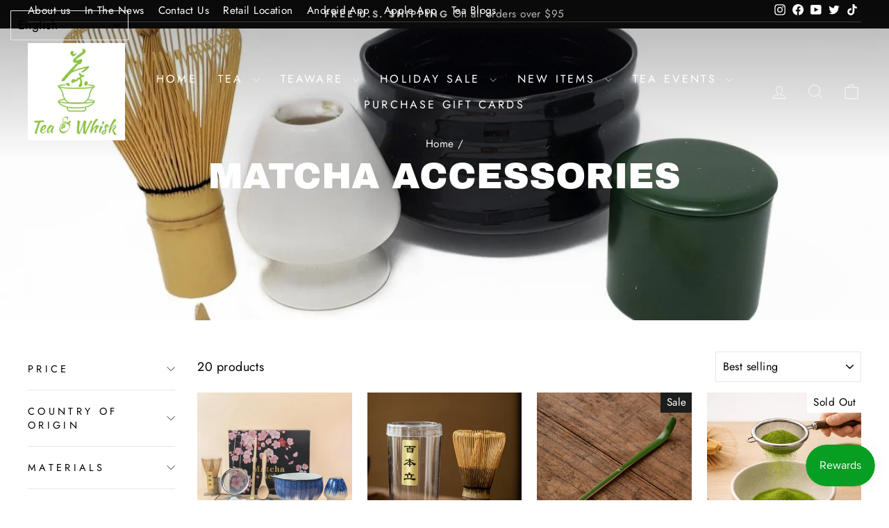

--- FILE ---
content_type: text/html; charset=utf-8
request_url: https://teaandwhisk.com/collections/matcha-accessories-1
body_size: 58917
content:
<!doctype html>
<html class="no-js" lang="en" dir="ltr">
<head>

 <!-- Google Tag Manager -->
<script>(function(w,d,s,l,i){w[l]=w[l]||[];w[l].push({'gtm.start':
new Date().getTime(),event:'gtm.js'});var f=d.getElementsByTagName(s)[0],
j=d.createElement(s),dl=l!='dataLayer'?'&l='+l:'';j.async=true;j.src=
'https://www.googletagmanager.com/gtm.js?id='+i+dl;f.parentNode.insertBefore(j,f);
})(window,document,'script','dataLayer','GTM-KF2QWV35');</script>
<!-- End Google Tag Manager -->
  
  <meta charset="utf-8">
  <meta http-equiv="X-UA-Compatible" content="IE=edge,chrome=1">
  <meta name="viewport" content="width=device-width,initial-scale=1">
  <meta name="theme-color" content="#111111">
  <link rel="canonical" href="https://teaandwhisk.com/collections/matcha-accessories-1">
  <link rel="preconnect" href="https://cdn.shopify.com" crossorigin>
  <link rel="preconnect" href="https://fonts.shopifycdn.com" crossorigin>
  <link rel="dns-prefetch" href="https://productreviews.shopifycdn.com">
  <link rel="dns-prefetch" href="https://ajax.googleapis.com">
  <link rel="dns-prefetch" href="https://maps.googleapis.com">
  <link rel="dns-prefetch" href="https://maps.gstatic.com"><link rel="shortcut icon" href="//teaandwhisk.com/cdn/shop/files/square-logo_thickline_256x256_31248b4e-80fc-4833-98e4-75f7b88d3272_32x32.png?v=1710165452" type="image/png" /><title>Matcha Accessories
&ndash; Tea and Whisk
</title>
<meta property="og:site_name" content="Tea and Whisk">
  <meta property="og:url" content="https://teaandwhisk.com/collections/matcha-accessories-1">
  <meta property="og:title" content="Matcha Accessories">
  <meta property="og:type" content="website">
  <meta property="og:description" content="Our online store features premium competition-grade teas from China, Taiwan, and Japan. We source top-quality leaves from small farmers, and our experts hand-select each batch for the best quality."><meta property="og:image" content="http://teaandwhisk.com/cdn/shop/collections/matcha-accessories-138742.jpg?v=1725201761">
    <meta property="og:image:secure_url" content="https://teaandwhisk.com/cdn/shop/collections/matcha-accessories-138742.jpg?v=1725201761">
    <meta property="og:image:width" content="1200">
    <meta property="og:image:height" content="1200"><meta name="twitter:site" content="@teaandwhisk">
  <meta name="twitter:card" content="summary_large_image">
  <meta name="twitter:title" content="Matcha Accessories">
  <meta name="twitter:description" content="Our online store features premium competition-grade teas from China, Taiwan, and Japan. We source top-quality leaves from small farmers, and our experts hand-select each batch for the best quality.">
<style data-shopify>@font-face {
  font-family: "Archivo Black";
  font-weight: 400;
  font-style: normal;
  font-display: swap;
  src: url("//teaandwhisk.com/cdn/fonts/archivo_black/archivoblack_n4.b08d53f45e5ceb17a38677219b15fcdd9c5f3519.woff2") format("woff2"),
       url("//teaandwhisk.com/cdn/fonts/archivo_black/archivoblack_n4.f60f1927c27470e666802dedb7cb371f393082b1.woff") format("woff");
}

  @font-face {
  font-family: Jost;
  font-weight: 400;
  font-style: normal;
  font-display: swap;
  src: url("//teaandwhisk.com/cdn/fonts/jost/jost_n4.d47a1b6347ce4a4c9f437608011273009d91f2b7.woff2") format("woff2"),
       url("//teaandwhisk.com/cdn/fonts/jost/jost_n4.791c46290e672b3f85c3d1c651ef2efa3819eadd.woff") format("woff");
}


  @font-face {
  font-family: Jost;
  font-weight: 600;
  font-style: normal;
  font-display: swap;
  src: url("//teaandwhisk.com/cdn/fonts/jost/jost_n6.ec1178db7a7515114a2d84e3dd680832b7af8b99.woff2") format("woff2"),
       url("//teaandwhisk.com/cdn/fonts/jost/jost_n6.b1178bb6bdd3979fef38e103a3816f6980aeaff9.woff") format("woff");
}

  @font-face {
  font-family: Jost;
  font-weight: 400;
  font-style: italic;
  font-display: swap;
  src: url("//teaandwhisk.com/cdn/fonts/jost/jost_i4.b690098389649750ada222b9763d55796c5283a5.woff2") format("woff2"),
       url("//teaandwhisk.com/cdn/fonts/jost/jost_i4.fd766415a47e50b9e391ae7ec04e2ae25e7e28b0.woff") format("woff");
}

  @font-face {
  font-family: Jost;
  font-weight: 600;
  font-style: italic;
  font-display: swap;
  src: url("//teaandwhisk.com/cdn/fonts/jost/jost_i6.9af7e5f39e3a108c08f24047a4276332d9d7b85e.woff2") format("woff2"),
       url("//teaandwhisk.com/cdn/fonts/jost/jost_i6.2bf310262638f998ed206777ce0b9a3b98b6fe92.woff") format("woff");
}

</style><link href="//teaandwhisk.com/cdn/shop/t/22/assets/theme.css?v=60286957393084803291714660831" rel="stylesheet" type="text/css" media="all" />
<style data-shopify>:root {
    --typeHeaderPrimary: "Archivo Black";
    --typeHeaderFallback: sans-serif;
    --typeHeaderSize: 36px;
    --typeHeaderWeight: 400;
    --typeHeaderLineHeight: 1;
    --typeHeaderSpacing: 0.0em;

    --typeBasePrimary:Jost;
    --typeBaseFallback:sans-serif;
    --typeBaseSize: 18px;
    --typeBaseWeight: 400;
    --typeBaseSpacing: 0.025em;
    --typeBaseLineHeight: 1.4;
    --typeBaselineHeightMinus01: 1.3;

    --typeCollectionTitle: 20px;

    --iconWeight: 2px;
    --iconLinecaps: miter;

    
        --buttonRadius: 0;
    

    --colorGridOverlayOpacity: 0.1;
    }

    .placeholder-content {
    background-image: linear-gradient(100deg, #ffffff 40%, #f7f7f7 63%, #ffffff 79%);
    }</style><script>
    document.documentElement.className = document.documentElement.className.replace('no-js', 'js');

    window.theme = window.theme || {};
    theme.routes = {
      home: "/",
      cart: "/cart.js",
      cartPage: "/cart",
      cartAdd: "/cart/add.js",
      cartChange: "/cart/change.js",
      search: "/search",
      predictiveSearch: "/search/suggest"
    };
    theme.strings = {
      soldOut: "Sold Out",
      unavailable: "Unavailable",
      inStockLabel: "In stock, ready to ship",
      oneStockLabel: "Low stock - [count] item left",
      otherStockLabel: "Low stock - [count] items left",
      willNotShipUntil: "Ready to ship [date]",
      willBeInStockAfter: "Back in stock [date]",
      waitingForStock: "Backordered, shipping soon",
      savePrice: "Save [saved_amount]",
      cartEmpty: "Your cart is currently empty.",
      cartTermsConfirmation: "You must agree with the terms and conditions of sales to check out",
      searchCollections: "Collections",
      searchPages: "Pages",
      searchArticles: "Articles",
      productFrom: "from ",
      maxQuantity: "You can only have [quantity] of [title] in your cart."
    };
    theme.settings = {
      cartType: "page",
      isCustomerTemplate: false,
      moneyFormat: "${{amount}}",
      saveType: "dollar",
      productImageSize: "natural",
      productImageCover: false,
      predictiveSearch: false,
      predictiveSearchType: null,
      predictiveSearchVendor: false,
      predictiveSearchPrice: false,
      quickView: false,
      themeName: 'Impulse',
      themeVersion: "7.4.1"
    };
  </script>

  <script>window.performance && window.performance.mark && window.performance.mark('shopify.content_for_header.start');</script><meta name="google-site-verification" content="uPbYKFIKS1FIomF-LTfVsdDbCBQZOHy64GxBKb3NV5s">
<meta id="shopify-digital-wallet" name="shopify-digital-wallet" content="/26894860322/digital_wallets/dialog">
<meta name="shopify-checkout-api-token" content="0a6cba19f44b68a9255422a429c665e8">
<link rel="alternate" type="application/atom+xml" title="Feed" href="/collections/matcha-accessories-1.atom" />
<link rel="alternate" type="application/json+oembed" href="https://teaandwhisk.com/collections/matcha-accessories-1.oembed">
<script async="async" src="/checkouts/internal/preloads.js?locale=en-US"></script>
<link rel="preconnect" href="https://shop.app" crossorigin="anonymous">
<script async="async" src="https://shop.app/checkouts/internal/preloads.js?locale=en-US&shop_id=26894860322" crossorigin="anonymous"></script>
<script id="apple-pay-shop-capabilities" type="application/json">{"shopId":26894860322,"countryCode":"US","currencyCode":"USD","merchantCapabilities":["supports3DS"],"merchantId":"gid:\/\/shopify\/Shop\/26894860322","merchantName":"Tea and Whisk","requiredBillingContactFields":["postalAddress","email","phone"],"requiredShippingContactFields":["postalAddress","email","phone"],"shippingType":"shipping","supportedNetworks":["visa","masterCard","amex","discover","elo","jcb"],"total":{"type":"pending","label":"Tea and Whisk","amount":"1.00"},"shopifyPaymentsEnabled":true,"supportsSubscriptions":true}</script>
<script id="shopify-features" type="application/json">{"accessToken":"0a6cba19f44b68a9255422a429c665e8","betas":["rich-media-storefront-analytics"],"domain":"teaandwhisk.com","predictiveSearch":true,"shopId":26894860322,"locale":"en"}</script>
<script>var Shopify = Shopify || {};
Shopify.shop = "place-in-lv.myshopify.com";
Shopify.locale = "en";
Shopify.currency = {"active":"USD","rate":"1.0"};
Shopify.country = "US";
Shopify.theme = {"name":"Updated copy of Impulse 7.2.0","id":142004191475,"schema_name":"Impulse","schema_version":"7.4.1","theme_store_id":857,"role":"main"};
Shopify.theme.handle = "null";
Shopify.theme.style = {"id":null,"handle":null};
Shopify.cdnHost = "teaandwhisk.com/cdn";
Shopify.routes = Shopify.routes || {};
Shopify.routes.root = "/";</script>
<script type="module">!function(o){(o.Shopify=o.Shopify||{}).modules=!0}(window);</script>
<script>!function(o){function n(){var o=[];function n(){o.push(Array.prototype.slice.apply(arguments))}return n.q=o,n}var t=o.Shopify=o.Shopify||{};t.loadFeatures=n(),t.autoloadFeatures=n()}(window);</script>
<script>
  window.ShopifyPay = window.ShopifyPay || {};
  window.ShopifyPay.apiHost = "shop.app\/pay";
  window.ShopifyPay.redirectState = null;
</script>
<script id="shop-js-analytics" type="application/json">{"pageType":"collection"}</script>
<script defer="defer" async type="module" src="//teaandwhisk.com/cdn/shopifycloud/shop-js/modules/v2/client.init-shop-cart-sync_C5BV16lS.en.esm.js"></script>
<script defer="defer" async type="module" src="//teaandwhisk.com/cdn/shopifycloud/shop-js/modules/v2/chunk.common_CygWptCX.esm.js"></script>
<script type="module">
  await import("//teaandwhisk.com/cdn/shopifycloud/shop-js/modules/v2/client.init-shop-cart-sync_C5BV16lS.en.esm.js");
await import("//teaandwhisk.com/cdn/shopifycloud/shop-js/modules/v2/chunk.common_CygWptCX.esm.js");

  window.Shopify.SignInWithShop?.initShopCartSync?.({"fedCMEnabled":true,"windoidEnabled":true});

</script>
<script>
  window.Shopify = window.Shopify || {};
  if (!window.Shopify.featureAssets) window.Shopify.featureAssets = {};
  window.Shopify.featureAssets['shop-js'] = {"shop-cart-sync":["modules/v2/client.shop-cart-sync_ZFArdW7E.en.esm.js","modules/v2/chunk.common_CygWptCX.esm.js"],"init-fed-cm":["modules/v2/client.init-fed-cm_CmiC4vf6.en.esm.js","modules/v2/chunk.common_CygWptCX.esm.js"],"shop-button":["modules/v2/client.shop-button_tlx5R9nI.en.esm.js","modules/v2/chunk.common_CygWptCX.esm.js"],"shop-cash-offers":["modules/v2/client.shop-cash-offers_DOA2yAJr.en.esm.js","modules/v2/chunk.common_CygWptCX.esm.js","modules/v2/chunk.modal_D71HUcav.esm.js"],"init-windoid":["modules/v2/client.init-windoid_sURxWdc1.en.esm.js","modules/v2/chunk.common_CygWptCX.esm.js"],"shop-toast-manager":["modules/v2/client.shop-toast-manager_ClPi3nE9.en.esm.js","modules/v2/chunk.common_CygWptCX.esm.js"],"init-shop-email-lookup-coordinator":["modules/v2/client.init-shop-email-lookup-coordinator_B8hsDcYM.en.esm.js","modules/v2/chunk.common_CygWptCX.esm.js"],"init-shop-cart-sync":["modules/v2/client.init-shop-cart-sync_C5BV16lS.en.esm.js","modules/v2/chunk.common_CygWptCX.esm.js"],"avatar":["modules/v2/client.avatar_BTnouDA3.en.esm.js"],"pay-button":["modules/v2/client.pay-button_FdsNuTd3.en.esm.js","modules/v2/chunk.common_CygWptCX.esm.js"],"init-customer-accounts":["modules/v2/client.init-customer-accounts_DxDtT_ad.en.esm.js","modules/v2/client.shop-login-button_C5VAVYt1.en.esm.js","modules/v2/chunk.common_CygWptCX.esm.js","modules/v2/chunk.modal_D71HUcav.esm.js"],"init-shop-for-new-customer-accounts":["modules/v2/client.init-shop-for-new-customer-accounts_ChsxoAhi.en.esm.js","modules/v2/client.shop-login-button_C5VAVYt1.en.esm.js","modules/v2/chunk.common_CygWptCX.esm.js","modules/v2/chunk.modal_D71HUcav.esm.js"],"shop-login-button":["modules/v2/client.shop-login-button_C5VAVYt1.en.esm.js","modules/v2/chunk.common_CygWptCX.esm.js","modules/v2/chunk.modal_D71HUcav.esm.js"],"init-customer-accounts-sign-up":["modules/v2/client.init-customer-accounts-sign-up_CPSyQ0Tj.en.esm.js","modules/v2/client.shop-login-button_C5VAVYt1.en.esm.js","modules/v2/chunk.common_CygWptCX.esm.js","modules/v2/chunk.modal_D71HUcav.esm.js"],"shop-follow-button":["modules/v2/client.shop-follow-button_Cva4Ekp9.en.esm.js","modules/v2/chunk.common_CygWptCX.esm.js","modules/v2/chunk.modal_D71HUcav.esm.js"],"checkout-modal":["modules/v2/client.checkout-modal_BPM8l0SH.en.esm.js","modules/v2/chunk.common_CygWptCX.esm.js","modules/v2/chunk.modal_D71HUcav.esm.js"],"lead-capture":["modules/v2/client.lead-capture_Bi8yE_yS.en.esm.js","modules/v2/chunk.common_CygWptCX.esm.js","modules/v2/chunk.modal_D71HUcav.esm.js"],"shop-login":["modules/v2/client.shop-login_D6lNrXab.en.esm.js","modules/v2/chunk.common_CygWptCX.esm.js","modules/v2/chunk.modal_D71HUcav.esm.js"],"payment-terms":["modules/v2/client.payment-terms_CZxnsJam.en.esm.js","modules/v2/chunk.common_CygWptCX.esm.js","modules/v2/chunk.modal_D71HUcav.esm.js"]};
</script>
<script>(function() {
  var isLoaded = false;
  function asyncLoad() {
    if (isLoaded) return;
    isLoaded = true;
    var urls = ["https:\/\/cdn.getcarro.com\/script-tags\/all\/050820094100.js?shop=place-in-lv.myshopify.com","https:\/\/cdn.judge.me\/checkout_comment.js?shop=place-in-lv.myshopify.com","https:\/\/sellup.herokuapp.com\/upseller.js?shop=place-in-lv.myshopify.com","https:\/\/cdn.shopify.com\/s\/files\/1\/0268\/9486\/0322\/t\/18\/assets\/subscribe-it.js?v=1667237298\u0026shop=place-in-lv.myshopify.com","\/\/cdn.shopify.com\/proxy\/d6f7a4500ebcc379bfeb8d288d0be14b4c5a2d5d775a88e514b471b5f5d6097a\/bingshoppingtool-t2app-prod.trafficmanager.net\/uet\/tracking_script?shop=place-in-lv.myshopify.com\u0026sp-cache-control=cHVibGljLCBtYXgtYWdlPTkwMA","https:\/\/js.smile.io\/v1\/smile-shopify.js?shop=place-in-lv.myshopify.com","\/\/searchserverapi1.com\/widgets\/shopify\/init.js?a=4e2e5y0Z2v\u0026shop=place-in-lv.myshopify.com","\/\/cdn.shopify.com\/proxy\/30d46d0605c7324dfe521349125c51a4b22ed3c674e099549ad077fdee8699a6\/sa-prod.saincserv.com\/i\/notification-TQFGLOIR.js?shop=place-in-lv.myshopify.com\u0026sp-cache-control=cHVibGljLCBtYXgtYWdlPTkwMA"];
    for (var i = 0; i < urls.length; i++) {
      var s = document.createElement('script');
      s.type = 'text/javascript';
      s.async = true;
      s.src = urls[i];
      var x = document.getElementsByTagName('script')[0];
      x.parentNode.insertBefore(s, x);
    }
  };
  if(window.attachEvent) {
    window.attachEvent('onload', asyncLoad);
  } else {
    window.addEventListener('load', asyncLoad, false);
  }
})();</script>
<script id="__st">var __st={"a":26894860322,"offset":-28800,"reqid":"0cc418f6-f320-4eb1-9c6d-f6cabe03fa2f-1768769494","pageurl":"teaandwhisk.com\/collections\/matcha-accessories-1","u":"cdf1de5def85","p":"collection","rtyp":"collection","rid":176897392674};</script>
<script>window.ShopifyPaypalV4VisibilityTracking = true;</script>
<script id="captcha-bootstrap">!function(){'use strict';const t='contact',e='account',n='new_comment',o=[[t,t],['blogs',n],['comments',n],[t,'customer']],c=[[e,'customer_login'],[e,'guest_login'],[e,'recover_customer_password'],[e,'create_customer']],r=t=>t.map((([t,e])=>`form[action*='/${t}']:not([data-nocaptcha='true']) input[name='form_type'][value='${e}']`)).join(','),a=t=>()=>t?[...document.querySelectorAll(t)].map((t=>t.form)):[];function s(){const t=[...o],e=r(t);return a(e)}const i='password',u='form_key',d=['recaptcha-v3-token','g-recaptcha-response','h-captcha-response',i],f=()=>{try{return window.sessionStorage}catch{return}},m='__shopify_v',_=t=>t.elements[u];function p(t,e,n=!1){try{const o=window.sessionStorage,c=JSON.parse(o.getItem(e)),{data:r}=function(t){const{data:e,action:n}=t;return t[m]||n?{data:e,action:n}:{data:t,action:n}}(c);for(const[e,n]of Object.entries(r))t.elements[e]&&(t.elements[e].value=n);n&&o.removeItem(e)}catch(o){console.error('form repopulation failed',{error:o})}}const l='form_type',E='cptcha';function T(t){t.dataset[E]=!0}const w=window,h=w.document,L='Shopify',v='ce_forms',y='captcha';let A=!1;((t,e)=>{const n=(g='f06e6c50-85a8-45c8-87d0-21a2b65856fe',I='https://cdn.shopify.com/shopifycloud/storefront-forms-hcaptcha/ce_storefront_forms_captcha_hcaptcha.v1.5.2.iife.js',D={infoText:'Protected by hCaptcha',privacyText:'Privacy',termsText:'Terms'},(t,e,n)=>{const o=w[L][v],c=o.bindForm;if(c)return c(t,g,e,D).then(n);var r;o.q.push([[t,g,e,D],n]),r=I,A||(h.body.append(Object.assign(h.createElement('script'),{id:'captcha-provider',async:!0,src:r})),A=!0)});var g,I,D;w[L]=w[L]||{},w[L][v]=w[L][v]||{},w[L][v].q=[],w[L][y]=w[L][y]||{},w[L][y].protect=function(t,e){n(t,void 0,e),T(t)},Object.freeze(w[L][y]),function(t,e,n,w,h,L){const[v,y,A,g]=function(t,e,n){const i=e?o:[],u=t?c:[],d=[...i,...u],f=r(d),m=r(i),_=r(d.filter((([t,e])=>n.includes(e))));return[a(f),a(m),a(_),s()]}(w,h,L),I=t=>{const e=t.target;return e instanceof HTMLFormElement?e:e&&e.form},D=t=>v().includes(t);t.addEventListener('submit',(t=>{const e=I(t);if(!e)return;const n=D(e)&&!e.dataset.hcaptchaBound&&!e.dataset.recaptchaBound,o=_(e),c=g().includes(e)&&(!o||!o.value);(n||c)&&t.preventDefault(),c&&!n&&(function(t){try{if(!f())return;!function(t){const e=f();if(!e)return;const n=_(t);if(!n)return;const o=n.value;o&&e.removeItem(o)}(t);const e=Array.from(Array(32),(()=>Math.random().toString(36)[2])).join('');!function(t,e){_(t)||t.append(Object.assign(document.createElement('input'),{type:'hidden',name:u})),t.elements[u].value=e}(t,e),function(t,e){const n=f();if(!n)return;const o=[...t.querySelectorAll(`input[type='${i}']`)].map((({name:t})=>t)),c=[...d,...o],r={};for(const[a,s]of new FormData(t).entries())c.includes(a)||(r[a]=s);n.setItem(e,JSON.stringify({[m]:1,action:t.action,data:r}))}(t,e)}catch(e){console.error('failed to persist form',e)}}(e),e.submit())}));const S=(t,e)=>{t&&!t.dataset[E]&&(n(t,e.some((e=>e===t))),T(t))};for(const o of['focusin','change'])t.addEventListener(o,(t=>{const e=I(t);D(e)&&S(e,y())}));const B=e.get('form_key'),M=e.get(l),P=B&&M;t.addEventListener('DOMContentLoaded',(()=>{const t=y();if(P)for(const e of t)e.elements[l].value===M&&p(e,B);[...new Set([...A(),...v().filter((t=>'true'===t.dataset.shopifyCaptcha))])].forEach((e=>S(e,t)))}))}(h,new URLSearchParams(w.location.search),n,t,e,['guest_login'])})(!0,!0)}();</script>
<script integrity="sha256-4kQ18oKyAcykRKYeNunJcIwy7WH5gtpwJnB7kiuLZ1E=" data-source-attribution="shopify.loadfeatures" defer="defer" src="//teaandwhisk.com/cdn/shopifycloud/storefront/assets/storefront/load_feature-a0a9edcb.js" crossorigin="anonymous"></script>
<script crossorigin="anonymous" defer="defer" src="//teaandwhisk.com/cdn/shopifycloud/storefront/assets/shopify_pay/storefront-65b4c6d7.js?v=20250812"></script>
<script data-source-attribution="shopify.dynamic_checkout.dynamic.init">var Shopify=Shopify||{};Shopify.PaymentButton=Shopify.PaymentButton||{isStorefrontPortableWallets:!0,init:function(){window.Shopify.PaymentButton.init=function(){};var t=document.createElement("script");t.src="https://teaandwhisk.com/cdn/shopifycloud/portable-wallets/latest/portable-wallets.en.js",t.type="module",document.head.appendChild(t)}};
</script>
<script data-source-attribution="shopify.dynamic_checkout.buyer_consent">
  function portableWalletsHideBuyerConsent(e){var t=document.getElementById("shopify-buyer-consent"),n=document.getElementById("shopify-subscription-policy-button");t&&n&&(t.classList.add("hidden"),t.setAttribute("aria-hidden","true"),n.removeEventListener("click",e))}function portableWalletsShowBuyerConsent(e){var t=document.getElementById("shopify-buyer-consent"),n=document.getElementById("shopify-subscription-policy-button");t&&n&&(t.classList.remove("hidden"),t.removeAttribute("aria-hidden"),n.addEventListener("click",e))}window.Shopify?.PaymentButton&&(window.Shopify.PaymentButton.hideBuyerConsent=portableWalletsHideBuyerConsent,window.Shopify.PaymentButton.showBuyerConsent=portableWalletsShowBuyerConsent);
</script>
<script data-source-attribution="shopify.dynamic_checkout.cart.bootstrap">document.addEventListener("DOMContentLoaded",(function(){function t(){return document.querySelector("shopify-accelerated-checkout-cart, shopify-accelerated-checkout")}if(t())Shopify.PaymentButton.init();else{new MutationObserver((function(e,n){t()&&(Shopify.PaymentButton.init(),n.disconnect())})).observe(document.body,{childList:!0,subtree:!0})}}));
</script>
<link id="shopify-accelerated-checkout-styles" rel="stylesheet" media="screen" href="https://teaandwhisk.com/cdn/shopifycloud/portable-wallets/latest/accelerated-checkout-backwards-compat.css" crossorigin="anonymous">
<style id="shopify-accelerated-checkout-cart">
        #shopify-buyer-consent {
  margin-top: 1em;
  display: inline-block;
  width: 100%;
}

#shopify-buyer-consent.hidden {
  display: none;
}

#shopify-subscription-policy-button {
  background: none;
  border: none;
  padding: 0;
  text-decoration: underline;
  font-size: inherit;
  cursor: pointer;
}

#shopify-subscription-policy-button::before {
  box-shadow: none;
}

      </style>

<script>window.performance && window.performance.mark && window.performance.mark('shopify.content_for_header.end');</script>

  <script src="//teaandwhisk.com/cdn/shop/t/22/assets/vendor-scripts-v11.js" defer="defer"></script><link rel="stylesheet" href="//teaandwhisk.com/cdn/shop/t/22/assets/country-flags.css"><script src="//teaandwhisk.com/cdn/shop/t/22/assets/theme.js?v=136904160527539270741714660801" defer="defer"></script>
<!-- BEGIN app block: shopify://apps/paywhirl-subscriptions/blocks/paywhirl-customer-portal/41e95d60-82cf-46e8-84de-618d7e4c37b7 -->



<style>
@keyframes paywhirl-customer-portal-loader {
  0% { -ms-transform: rotate(0deg); -webkit-transform: rotate(0deg); transform: rotate(0deg); }
  100% { -ms-transform: rotate(360deg); -webkit-transform: rotate(360deg); transform: rotate(360deg); }
}

#paywhirl-customer-portal-frame {
  width: 100%;
  height: 0;
  border: none;
}

#paywhirl-customer-portal-loader {
  margin-top: 100px;
  text-align: center;
}

html.paywhirl-customer-portal main#MainContent > :not(#paywhirl-customer-portal-wrap) {
  display: none !important;
}
</style>

<script type="text/javascript">
(function() {
  const locale = window.Shopify && window.Shopify.locale ? window.Shopify.locale : 'en';

  const showSubscriptionsLink = false;
  const showCustomerLoginNote = false;
  const showAddressChangeNote = false;

  addEventListener('DOMContentLoaded', () => {
    const accountPath = '/account'
    if (showSubscriptionsLink && location.pathname === accountPath) {
      addSubscriptionsUrl()
    }

    const addressesPath = '/account/addresses'
    if (showAddressChangeNote && location.pathname === addressesPath) {
      addAddressChangeNote()
    }

    const accountLoginPath = 'https://teaandwhisk.com/customer_authentication/redirect?locale=en&region_country=US'
    if (showCustomerLoginNote && location.pathname === accountLoginPath) {
      addCustomerLoginNote()
    }
  }, { once: true });

  const portalPage = (() => {
    const match = location.search.match(/[\?&]pw-page=([^&]+)/);
    return match ? decodeURIComponent(match[1]) : null;
  })()

  if (!portalPage) {
    return;
  }

  document.querySelector('html').classList.add('paywhirl-customer-portal');

  function addSubscriptionsUrl() {
    const addressesLinkElements = document.querySelectorAll('[href="/account/addresses"]');

    Array.from(addressesLinkElements).forEach((addressesLinkElement) => {
      let targetElement = addressesLinkElement;
      let snippet = new DocumentFragment();

      const subscriptionLinkElement = document.createElement('A');
      const linkClasses = addressesLinkElement.getAttribute('class');
      subscriptionLinkElement.innerHTML = t('general:account-subscriptions-link', 'My Subscriptions');
      subscriptionLinkElement.setAttribute('href', '/account?pw-page=%2F');
      linkClasses && subscriptionLinkElement.setAttribute('class', linkClasses);

      if (!targetElement.nextElementSibling && !targetElement.previousElementSibling) {
          targetElement = addressesLinkElement.parentElement;

          const container = document.createElement(targetElement.tagName);
          const containerClasses = targetElement.getAttribute('class');
          containerClasses && container.setAttribute('class', containerClasses);

          snippet = container;
      }

      snippet.appendChild(subscriptionLinkElement);

      targetElement.after(snippet)

      const targetDisplayStyle = window.getComputedStyle(targetElement).display;
      if (['inline', 'inline-block'].includes(targetDisplayStyle)) {
          targetElement.after(document.createElement('BR'))
      }
    });
  }

  function addAddressChangeNote() {
    const addressesPath = '/account/addresses'
    const forms = document.querySelectorAll('form[action^="' + addressesPath + '"]')

    Array.from(forms).forEach((form) => {
      const submitButton = form.querySelector('[type="submit"]')
      const infoText = document.createElement('P')
      const subscriptionsLink = t('general:account-subscriptions-link', 'my subscriptions').toLowerCase()
      const text = t('general:default-address-change-note', "Changing your default address does not affect existing subscriptions. If you'd like to change your delivery address for recurring orders, please visit the _SUBSCRIPTIONS_LINK_ page")
      infoText.innerHTML = text.replace('_SUBSCRIPTIONS_LINK_', '<a href="/account?pw-page=%2F">' + subscriptionsLink + '</a>')

      if (submitButton) {
        submitButton.parentElement.insertBefore(infoText, submitButton)
        return
      }

      const defaultAddressInput = form.querySelector('input[name="address[default]"]')
      if (defaultAddressInput) {
        defaultAddressInput.parentElement.insertBefore(infoText, defaultAddressInput)
      }
    })
  }

  function addCustomerLoginNote() {
    const accountLoginPath = 'https://teaandwhisk.com/customer_authentication/redirect?locale=en&region_country=US'
    const forms = document.querySelectorAll('form[action^="' + accountLoginPath + '"]')

    Array.from(forms).forEach((form) => {
      const textNote = document.createElement('P')
      textNote.innerHTML = t('general:customer-login-page-note', 'In order to access your subscriptions, create an account with the same email address')
      form.append(textNote)
    })
  }

  function t(key, defaultValue) {
    const settings = null;

    const defaultKey = `default:${key}`;
    const localeKey = `${locale}:${key}`;
    const translations = settings && settings.translations ? settings.translations : {};
    const defaultTranslation = translations[defaultKey] ? translations[defaultKey] : defaultValue;

    return translations[localeKey] ? translations[localeKey] : defaultTranslation;
  }

  const template = `
    <div id="paywhirl-customer-portal-wrap" class="page-width">
      <div id="paywhirl-customer-portal-loader">
<svg
  aria-hidden="true"
  focusable="false"
  role="presentation"
  style="animation: paywhirl-customer-portal-loader 500ms infinite linear;display:inline-block;width:20px;height:20px;vertical-align:middle;fill:currentColor;"
  viewBox="0 0 20 20"
>
  <path d="M7.229 1.173a9.25 9.25 0 1 0 11.655 11.412 1.25 1.25 0 1 0-2.4-.698 6.75 6.75 0 1 1-8.506-8.329 1.25 1.25 0 1 0-.75-2.385z" fill="#919EAB"/>
</svg>
</div>
      <iframe id="paywhirl-customer-portal-frame" src="/a/paywhirl${portalPage}?locale=${locale}&use_built_in_stylesheets=1"></iframe>
    </div>
  `;

  addEventListener('load', () => {
    const containerSelector = "main#MainContent";
    const container = document.querySelector(containerSelector);

    if (!container) {
      return console.log(`The container element '${containerSelector}' for the PayWhirl Customer Portal couldn't be found. Please review the corresponding setting in Theme settings -> App embeds or contact our support.`);
    }

    container.innerHTML = template;
  })
})()
</script>

<!-- END app block --><!-- BEGIN app block: shopify://apps/judge-me-reviews/blocks/judgeme_core/61ccd3b1-a9f2-4160-9fe9-4fec8413e5d8 --><!-- Start of Judge.me Core -->






<link rel="dns-prefetch" href="https://cdnwidget.judge.me">
<link rel="dns-prefetch" href="https://cdn.judge.me">
<link rel="dns-prefetch" href="https://cdn1.judge.me">
<link rel="dns-prefetch" href="https://api.judge.me">

<script data-cfasync='false' class='jdgm-settings-script'>window.jdgmSettings={"pagination":5,"disable_web_reviews":false,"badge_no_review_text":"No reviews","badge_n_reviews_text":"{{ n }} review/reviews","hide_badge_preview_if_no_reviews":true,"badge_hide_text":false,"enforce_center_preview_badge":false,"widget_title":"Customer Reviews","widget_open_form_text":"Write a review","widget_close_form_text":"Cancel review","widget_refresh_page_text":"Refresh page","widget_summary_text":"Based on {{ number_of_reviews }} review/reviews","widget_no_review_text":"Be the first to write a review","widget_name_field_text":"Display name","widget_verified_name_field_text":"Verified Name (public)","widget_name_placeholder_text":"Display name","widget_required_field_error_text":"This field is required.","widget_email_field_text":"Email address","widget_verified_email_field_text":"Verified Email (private, can not be edited)","widget_email_placeholder_text":"Your email address","widget_email_field_error_text":"Please enter a valid email address.","widget_rating_field_text":"Rating","widget_review_title_field_text":"Review Title","widget_review_title_placeholder_text":"Give your review a title","widget_review_body_field_text":"Review content","widget_review_body_placeholder_text":"Start writing here...","widget_pictures_field_text":"Picture/Video (optional)","widget_submit_review_text":"Submit Review","widget_submit_verified_review_text":"Submit Verified Review","widget_submit_success_msg_with_auto_publish":"Thank you! Please refresh the page in a few moments to see your review. You can remove or edit your review by logging into \u003ca href='https://judge.me/login' target='_blank' rel='nofollow noopener'\u003eJudge.me\u003c/a\u003e","widget_submit_success_msg_no_auto_publish":"Thank you! Your review will be published as soon as it is approved by the shop admin. You can remove or edit your review by logging into \u003ca href='https://judge.me/login' target='_blank' rel='nofollow noopener'\u003eJudge.me\u003c/a\u003e","widget_show_default_reviews_out_of_total_text":"Showing {{ n_reviews_shown }} out of {{ n_reviews }} reviews.","widget_show_all_link_text":"Show all","widget_show_less_link_text":"Show less","widget_author_said_text":"{{ reviewer_name }} said:","widget_days_text":"{{ n }} days ago","widget_weeks_text":"{{ n }} week/weeks ago","widget_months_text":"{{ n }} month/months ago","widget_years_text":"{{ n }} year/years ago","widget_yesterday_text":"Yesterday","widget_today_text":"Today","widget_replied_text":"\u003e\u003e {{ shop_name }} replied:","widget_read_more_text":"Read more","widget_reviewer_name_as_initial":"first_name_only","widget_rating_filter_color":"","widget_rating_filter_see_all_text":"See all reviews","widget_sorting_most_recent_text":"Most Recent","widget_sorting_highest_rating_text":"Highest Rating","widget_sorting_lowest_rating_text":"Lowest Rating","widget_sorting_with_pictures_text":"Only Pictures","widget_sorting_most_helpful_text":"Most Helpful","widget_open_question_form_text":"Ask a question","widget_reviews_subtab_text":"Reviews","widget_questions_subtab_text":"Questions","widget_question_label_text":"Question","widget_answer_label_text":"Answer","widget_question_placeholder_text":"Write your question here","widget_submit_question_text":"Submit Question","widget_question_submit_success_text":"Thank you for your question! We will notify you once it gets answered.","verified_badge_text":"Verified","verified_badge_bg_color":"","verified_badge_text_color":"","verified_badge_placement":"left-of-reviewer-name","widget_review_max_height":"","widget_hide_border":false,"widget_social_share":false,"widget_thumb":false,"widget_review_location_show":true,"widget_location_format":"country_iso_code","all_reviews_include_out_of_store_products":true,"all_reviews_out_of_store_text":"(out of store)","all_reviews_pagination":100,"all_reviews_product_name_prefix_text":"about","enable_review_pictures":true,"enable_question_anwser":true,"widget_theme":"","review_date_format":"mm/dd/yyyy","default_sort_method":"highest-rating","widget_product_reviews_subtab_text":"Product Reviews","widget_shop_reviews_subtab_text":"Shop Reviews","widget_other_products_reviews_text":"Reviews for other products","widget_store_reviews_subtab_text":"Store reviews","widget_no_store_reviews_text":"This store hasn't received any reviews yet","widget_web_restriction_product_reviews_text":"This product hasn't received any reviews yet","widget_no_items_text":"No items found","widget_show_more_text":"Show more","widget_write_a_store_review_text":"Write a Store Review","widget_other_languages_heading":"Reviews in Other Languages","widget_translate_review_text":"Translate review to {{ language }}","widget_translating_review_text":"Translating...","widget_show_original_translation_text":"Show original ({{ language }})","widget_translate_review_failed_text":"Review couldn't be translated.","widget_translate_review_retry_text":"Retry","widget_translate_review_try_again_later_text":"Try again later","show_product_url_for_grouped_product":false,"widget_sorting_pictures_first_text":"Pictures First","show_pictures_on_all_rev_page_mobile":false,"show_pictures_on_all_rev_page_desktop":false,"floating_tab_hide_mobile_install_preference":false,"floating_tab_button_name":"★ Reviews","floating_tab_title":"Let customers speak for us","floating_tab_button_color":"","floating_tab_button_background_color":"","floating_tab_url":"","floating_tab_url_enabled":false,"floating_tab_tab_style":"text","all_reviews_text_badge_text":"Customers rate us {{ shop.metafields.judgeme.all_reviews_rating | round: 1 }}/5 based on {{ shop.metafields.judgeme.all_reviews_count }} reviews.","all_reviews_text_badge_text_branded_style":"{{ shop.metafields.judgeme.all_reviews_rating | round: 1 }} out of 5 stars based on {{ shop.metafields.judgeme.all_reviews_count }} reviews","is_all_reviews_text_badge_a_link":false,"show_stars_for_all_reviews_text_badge":false,"all_reviews_text_badge_url":"","all_reviews_text_style":"text","all_reviews_text_color_style":"judgeme_brand_color","all_reviews_text_color":"#108474","all_reviews_text_show_jm_brand":true,"featured_carousel_show_header":true,"featured_carousel_title":"Let customers speak for us","testimonials_carousel_title":"Customers are saying","videos_carousel_title":"Real customer stories","cards_carousel_title":"Customers are saying","featured_carousel_count_text":"from {{ n }} reviews","featured_carousel_add_link_to_all_reviews_page":false,"featured_carousel_url":"","featured_carousel_show_images":true,"featured_carousel_autoslide_interval":5,"featured_carousel_arrows_on_the_sides":false,"featured_carousel_height":250,"featured_carousel_width":80,"featured_carousel_image_size":0,"featured_carousel_image_height":250,"featured_carousel_arrow_color":"#eeeeee","verified_count_badge_style":"vintage","verified_count_badge_orientation":"horizontal","verified_count_badge_color_style":"judgeme_brand_color","verified_count_badge_color":"#108474","is_verified_count_badge_a_link":false,"verified_count_badge_url":"","verified_count_badge_show_jm_brand":true,"widget_rating_preset_default":5,"widget_first_sub_tab":"product-reviews","widget_show_histogram":true,"widget_histogram_use_custom_color":false,"widget_pagination_use_custom_color":false,"widget_star_use_custom_color":false,"widget_verified_badge_use_custom_color":false,"widget_write_review_use_custom_color":false,"picture_reminder_submit_button":"Upload Pictures","enable_review_videos":true,"mute_video_by_default":true,"widget_sorting_videos_first_text":"Videos First","widget_review_pending_text":"Pending","featured_carousel_items_for_large_screen":3,"social_share_options_order":"Facebook,Twitter","remove_microdata_snippet":true,"disable_json_ld":false,"enable_json_ld_products":false,"preview_badge_show_question_text":false,"preview_badge_no_question_text":"No questions","preview_badge_n_question_text":"{{ number_of_questions }} question/questions","qa_badge_show_icon":false,"qa_badge_position":"same-row","remove_judgeme_branding":false,"widget_add_search_bar":false,"widget_search_bar_placeholder":"Search","widget_sorting_verified_only_text":"Verified only","featured_carousel_theme":"focused","featured_carousel_show_rating":true,"featured_carousel_show_title":true,"featured_carousel_show_body":true,"featured_carousel_show_date":false,"featured_carousel_show_reviewer":true,"featured_carousel_show_product":false,"featured_carousel_header_background_color":"#108474","featured_carousel_header_text_color":"#ffffff","featured_carousel_name_product_separator":"reviewed","featured_carousel_full_star_background":"#108474","featured_carousel_empty_star_background":"#dadada","featured_carousel_vertical_theme_background":"#f9fafb","featured_carousel_verified_badge_enable":false,"featured_carousel_verified_badge_color":"#108474","featured_carousel_border_style":"round","featured_carousel_review_line_length_limit":3,"featured_carousel_more_reviews_button_text":"Read more reviews","featured_carousel_view_product_button_text":"View product","all_reviews_page_load_reviews_on":"scroll","all_reviews_page_load_more_text":"Load More Reviews","disable_fb_tab_reviews":false,"enable_ajax_cdn_cache":false,"widget_public_name_text":"displayed publicly like","default_reviewer_name":"John Smith","default_reviewer_name_has_non_latin":true,"widget_reviewer_anonymous":"Anonymous","medals_widget_title":"Judge.me Review Medals","medals_widget_background_color":"#f9fafb","medals_widget_position":"footer_all_pages","medals_widget_border_color":"#f9fafb","medals_widget_verified_text_position":"left","medals_widget_use_monochromatic_version":false,"medals_widget_elements_color":"#108474","show_reviewer_avatar":true,"widget_invalid_yt_video_url_error_text":"Not a YouTube video URL","widget_max_length_field_error_text":"Please enter no more than {0} characters.","widget_show_country_flag":false,"widget_show_collected_via_shop_app":true,"widget_verified_by_shop_badge_style":"light","widget_verified_by_shop_text":"Verified by Shop","widget_show_photo_gallery":false,"widget_load_with_code_splitting":true,"widget_ugc_install_preference":false,"widget_ugc_title":"Made by us, Shared by you","widget_ugc_subtitle":"Tag us to see your picture featured in our page","widget_ugc_arrows_color":"#ffffff","widget_ugc_primary_button_text":"Buy Now","widget_ugc_primary_button_background_color":"#108474","widget_ugc_primary_button_text_color":"#ffffff","widget_ugc_primary_button_border_width":"0","widget_ugc_primary_button_border_style":"none","widget_ugc_primary_button_border_color":"#108474","widget_ugc_primary_button_border_radius":"25","widget_ugc_secondary_button_text":"Load More","widget_ugc_secondary_button_background_color":"#ffffff","widget_ugc_secondary_button_text_color":"#108474","widget_ugc_secondary_button_border_width":"2","widget_ugc_secondary_button_border_style":"solid","widget_ugc_secondary_button_border_color":"#108474","widget_ugc_secondary_button_border_radius":"25","widget_ugc_reviews_button_text":"View Reviews","widget_ugc_reviews_button_background_color":"#ffffff","widget_ugc_reviews_button_text_color":"#108474","widget_ugc_reviews_button_border_width":"2","widget_ugc_reviews_button_border_style":"solid","widget_ugc_reviews_button_border_color":"#108474","widget_ugc_reviews_button_border_radius":"25","widget_ugc_reviews_button_link_to":"judgeme-reviews-page","widget_ugc_show_post_date":true,"widget_ugc_max_width":"800","widget_rating_metafield_value_type":true,"widget_primary_color":"#108474","widget_enable_secondary_color":false,"widget_secondary_color":"#edf5f5","widget_summary_average_rating_text":"{{ average_rating }} out of 5","widget_media_grid_title":"Customer photos \u0026 videos","widget_media_grid_see_more_text":"See more","widget_round_style":false,"widget_show_product_medals":true,"widget_verified_by_judgeme_text":"Verified by Judge.me","widget_show_store_medals":true,"widget_verified_by_judgeme_text_in_store_medals":"Verified by Judge.me","widget_media_field_exceed_quantity_message":"Sorry, we can only accept {{ max_media }} for one review.","widget_media_field_exceed_limit_message":"{{ file_name }} is too large, please select a {{ media_type }} less than {{ size_limit }}MB.","widget_review_submitted_text":"Review Submitted!","widget_question_submitted_text":"Question Submitted!","widget_close_form_text_question":"Cancel","widget_write_your_answer_here_text":"Write your answer here","widget_enabled_branded_link":true,"widget_show_collected_by_judgeme":false,"widget_reviewer_name_color":"","widget_write_review_text_color":"","widget_write_review_bg_color":"","widget_collected_by_judgeme_text":"collected by Judge.me","widget_pagination_type":"standard","widget_load_more_text":"Load More","widget_load_more_color":"#108474","widget_full_review_text":"Full Review","widget_read_more_reviews_text":"Read More Reviews","widget_read_questions_text":"Read Questions","widget_questions_and_answers_text":"Questions \u0026 Answers","widget_verified_by_text":"Verified by","widget_verified_text":"Verified","widget_number_of_reviews_text":"{{ number_of_reviews }} reviews","widget_back_button_text":"Back","widget_next_button_text":"Next","widget_custom_forms_filter_button":"Filters","custom_forms_style":"vertical","widget_show_review_information":false,"how_reviews_are_collected":"How reviews are collected?","widget_show_review_keywords":false,"widget_gdpr_statement":"How we use your data: We'll only contact you about the review you left, and only if necessary. By submitting your review, you agree to Judge.me's \u003ca href='https://judge.me/terms' target='_blank' rel='nofollow noopener'\u003eterms\u003c/a\u003e, \u003ca href='https://judge.me/privacy' target='_blank' rel='nofollow noopener'\u003eprivacy\u003c/a\u003e and \u003ca href='https://judge.me/content-policy' target='_blank' rel='nofollow noopener'\u003econtent\u003c/a\u003e policies.","widget_multilingual_sorting_enabled":false,"widget_translate_review_content_enabled":false,"widget_translate_review_content_method":"manual","popup_widget_review_selection":"automatically_with_pictures","popup_widget_round_border_style":true,"popup_widget_show_title":true,"popup_widget_show_body":true,"popup_widget_show_reviewer":false,"popup_widget_show_product":true,"popup_widget_show_pictures":true,"popup_widget_use_review_picture":true,"popup_widget_show_on_home_page":true,"popup_widget_show_on_product_page":true,"popup_widget_show_on_collection_page":true,"popup_widget_show_on_cart_page":true,"popup_widget_position":"bottom_left","popup_widget_first_review_delay":5,"popup_widget_duration":5,"popup_widget_interval":5,"popup_widget_review_count":5,"popup_widget_hide_on_mobile":true,"review_snippet_widget_round_border_style":true,"review_snippet_widget_card_color":"#FFFFFF","review_snippet_widget_slider_arrows_background_color":"#FFFFFF","review_snippet_widget_slider_arrows_color":"#000000","review_snippet_widget_star_color":"#108474","show_product_variant":false,"all_reviews_product_variant_label_text":"Variant: ","widget_show_verified_branding":false,"widget_ai_summary_title":"Customers say","widget_ai_summary_disclaimer":"AI-powered review summary based on recent customer reviews","widget_show_ai_summary":false,"widget_show_ai_summary_bg":false,"widget_show_review_title_input":true,"redirect_reviewers_invited_via_email":"review_widget","request_store_review_after_product_review":false,"request_review_other_products_in_order":false,"review_form_color_scheme":"default","review_form_corner_style":"square","review_form_star_color":{},"review_form_text_color":"#333333","review_form_background_color":"#ffffff","review_form_field_background_color":"#fafafa","review_form_button_color":{},"review_form_button_text_color":"#ffffff","review_form_modal_overlay_color":"#000000","review_content_screen_title_text":"How would you rate this product?","review_content_introduction_text":"We would love it if you would share a bit about your experience.","store_review_form_title_text":"How would you rate this store?","store_review_form_introduction_text":"We would love it if you would share a bit about your experience.","show_review_guidance_text":true,"one_star_review_guidance_text":"Poor","five_star_review_guidance_text":"Great","customer_information_screen_title_text":"About you","customer_information_introduction_text":"Please tell us more about you.","custom_questions_screen_title_text":"Your experience in more detail","custom_questions_introduction_text":"Here are a few questions to help us understand more about your experience.","review_submitted_screen_title_text":"Thanks for your review!","review_submitted_screen_thank_you_text":"We are processing it and it will appear on the store soon.","review_submitted_screen_email_verification_text":"Please confirm your email by clicking the link we just sent you. This helps us keep reviews authentic.","review_submitted_request_store_review_text":"Would you like to share your experience of shopping with us?","review_submitted_review_other_products_text":"Would you like to review these products?","store_review_screen_title_text":"Would you like to share your experience of shopping with us?","store_review_introduction_text":"We value your feedback and use it to improve. Please share any thoughts or suggestions you have.","reviewer_media_screen_title_picture_text":"Share a picture","reviewer_media_introduction_picture_text":"Upload a photo to support your review.","reviewer_media_screen_title_video_text":"Share a video","reviewer_media_introduction_video_text":"Upload a video to support your review.","reviewer_media_screen_title_picture_or_video_text":"Share a picture or video","reviewer_media_introduction_picture_or_video_text":"Upload a photo or video to support your review.","reviewer_media_youtube_url_text":"Paste your Youtube URL here","advanced_settings_next_step_button_text":"Next","advanced_settings_close_review_button_text":"Close","modal_write_review_flow":false,"write_review_flow_required_text":"Required","write_review_flow_privacy_message_text":"We respect your privacy.","write_review_flow_anonymous_text":"Post review as anonymous","write_review_flow_visibility_text":"This won't be visible to other customers.","write_review_flow_multiple_selection_help_text":"Select as many as you like","write_review_flow_single_selection_help_text":"Select one option","write_review_flow_required_field_error_text":"This field is required","write_review_flow_invalid_email_error_text":"Please enter a valid email address","write_review_flow_max_length_error_text":"Max. {{ max_length }} characters.","write_review_flow_media_upload_text":"\u003cb\u003eClick to upload\u003c/b\u003e or drag and drop","write_review_flow_gdpr_statement":"We'll only contact you about your review if necessary. By submitting your review, you agree to our \u003ca href='https://judge.me/terms' target='_blank' rel='nofollow noopener'\u003eterms and conditions\u003c/a\u003e and \u003ca href='https://judge.me/privacy' target='_blank' rel='nofollow noopener'\u003eprivacy policy\u003c/a\u003e.","rating_only_reviews_enabled":false,"show_negative_reviews_help_screen":false,"new_review_flow_help_screen_rating_threshold":3,"negative_review_resolution_screen_title_text":"Tell us more","negative_review_resolution_text":"Your experience matters to us. If there were issues with your purchase, we're here to help. Feel free to reach out to us, we'd love the opportunity to make things right.","negative_review_resolution_button_text":"Contact us","negative_review_resolution_proceed_with_review_text":"Leave a review","negative_review_resolution_subject":"Issue with purchase from {{ shop_name }}.{{ order_name }}","preview_badge_collection_page_install_status":false,"widget_review_custom_css":"","preview_badge_custom_css":"","preview_badge_stars_count":"5-stars","featured_carousel_custom_css":"","floating_tab_custom_css":"","all_reviews_widget_custom_css":"","medals_widget_custom_css":"","verified_badge_custom_css":"","all_reviews_text_custom_css":"","transparency_badges_collected_via_store_invite":false,"transparency_badges_from_another_provider":false,"transparency_badges_collected_from_store_visitor":false,"transparency_badges_collected_by_verified_review_provider":false,"transparency_badges_earned_reward":false,"transparency_badges_collected_via_store_invite_text":"Review collected via store invitation","transparency_badges_from_another_provider_text":"Review collected from another provider","transparency_badges_collected_from_store_visitor_text":"Review collected from a store visitor","transparency_badges_written_in_google_text":"Review written in Google","transparency_badges_written_in_etsy_text":"Review written in Etsy","transparency_badges_written_in_shop_app_text":"Review written in Shop App","transparency_badges_earned_reward_text":"Review earned a reward for future purchase","product_review_widget_per_page":10,"widget_store_review_label_text":"Review about the store","checkout_comment_extension_title_on_product_page":"Customer Comments","checkout_comment_extension_num_latest_comment_show":5,"checkout_comment_extension_format":"name_and_timestamp","checkout_comment_customer_name":"last_initial","checkout_comment_comment_notification":true,"preview_badge_collection_page_install_preference":false,"preview_badge_home_page_install_preference":false,"preview_badge_product_page_install_preference":true,"review_widget_install_preference":"","review_carousel_install_preference":false,"floating_reviews_tab_install_preference":"none","verified_reviews_count_badge_install_preference":false,"all_reviews_text_install_preference":false,"review_widget_best_location":true,"judgeme_medals_install_preference":false,"review_widget_revamp_enabled":false,"review_widget_qna_enabled":false,"review_widget_header_theme":"minimal","review_widget_widget_title_enabled":true,"review_widget_header_text_size":"medium","review_widget_header_text_weight":"regular","review_widget_average_rating_style":"compact","review_widget_bar_chart_enabled":true,"review_widget_bar_chart_type":"numbers","review_widget_bar_chart_style":"standard","review_widget_expanded_media_gallery_enabled":false,"review_widget_reviews_section_theme":"standard","review_widget_image_style":"thumbnails","review_widget_review_image_ratio":"square","review_widget_stars_size":"medium","review_widget_verified_badge":"standard_text","review_widget_review_title_text_size":"medium","review_widget_review_text_size":"medium","review_widget_review_text_length":"medium","review_widget_number_of_columns_desktop":3,"review_widget_carousel_transition_speed":5,"review_widget_custom_questions_answers_display":"always","review_widget_button_text_color":"#FFFFFF","review_widget_text_color":"#000000","review_widget_lighter_text_color":"#7B7B7B","review_widget_corner_styling":"soft","review_widget_review_word_singular":"review","review_widget_review_word_plural":"reviews","review_widget_voting_label":"Helpful?","review_widget_shop_reply_label":"Reply from {{ shop_name }}:","review_widget_filters_title":"Filters","qna_widget_question_word_singular":"Question","qna_widget_question_word_plural":"Questions","qna_widget_answer_reply_label":"Answer from {{ answerer_name }}:","qna_content_screen_title_text":"Ask a question about this product","qna_widget_question_required_field_error_text":"Please enter your question.","qna_widget_flow_gdpr_statement":"We'll only contact you about your question if necessary. By submitting your question, you agree to our \u003ca href='https://judge.me/terms' target='_blank' rel='nofollow noopener'\u003eterms and conditions\u003c/a\u003e and \u003ca href='https://judge.me/privacy' target='_blank' rel='nofollow noopener'\u003eprivacy policy\u003c/a\u003e.","qna_widget_question_submitted_text":"Thanks for your question!","qna_widget_close_form_text_question":"Close","qna_widget_question_submit_success_text":"We’ll notify you by email when your question is answered.","all_reviews_widget_v2025_enabled":false,"all_reviews_widget_v2025_header_theme":"default","all_reviews_widget_v2025_widget_title_enabled":true,"all_reviews_widget_v2025_header_text_size":"medium","all_reviews_widget_v2025_header_text_weight":"regular","all_reviews_widget_v2025_average_rating_style":"compact","all_reviews_widget_v2025_bar_chart_enabled":true,"all_reviews_widget_v2025_bar_chart_type":"numbers","all_reviews_widget_v2025_bar_chart_style":"standard","all_reviews_widget_v2025_expanded_media_gallery_enabled":false,"all_reviews_widget_v2025_show_store_medals":true,"all_reviews_widget_v2025_show_photo_gallery":true,"all_reviews_widget_v2025_show_review_keywords":false,"all_reviews_widget_v2025_show_ai_summary":false,"all_reviews_widget_v2025_show_ai_summary_bg":false,"all_reviews_widget_v2025_add_search_bar":false,"all_reviews_widget_v2025_default_sort_method":"most-recent","all_reviews_widget_v2025_reviews_per_page":10,"all_reviews_widget_v2025_reviews_section_theme":"default","all_reviews_widget_v2025_image_style":"thumbnails","all_reviews_widget_v2025_review_image_ratio":"square","all_reviews_widget_v2025_stars_size":"medium","all_reviews_widget_v2025_verified_badge":"bold_badge","all_reviews_widget_v2025_review_title_text_size":"medium","all_reviews_widget_v2025_review_text_size":"medium","all_reviews_widget_v2025_review_text_length":"medium","all_reviews_widget_v2025_number_of_columns_desktop":3,"all_reviews_widget_v2025_carousel_transition_speed":5,"all_reviews_widget_v2025_custom_questions_answers_display":"always","all_reviews_widget_v2025_show_product_variant":false,"all_reviews_widget_v2025_show_reviewer_avatar":true,"all_reviews_widget_v2025_reviewer_name_as_initial":"","all_reviews_widget_v2025_review_location_show":false,"all_reviews_widget_v2025_location_format":"","all_reviews_widget_v2025_show_country_flag":false,"all_reviews_widget_v2025_verified_by_shop_badge_style":"light","all_reviews_widget_v2025_social_share":false,"all_reviews_widget_v2025_social_share_options_order":"Facebook,Twitter,LinkedIn,Pinterest","all_reviews_widget_v2025_pagination_type":"standard","all_reviews_widget_v2025_button_text_color":"#FFFFFF","all_reviews_widget_v2025_text_color":"#000000","all_reviews_widget_v2025_lighter_text_color":"#7B7B7B","all_reviews_widget_v2025_corner_styling":"soft","all_reviews_widget_v2025_title":"Customer reviews","all_reviews_widget_v2025_ai_summary_title":"Customers say about this store","all_reviews_widget_v2025_no_review_text":"Be the first to write a review","platform":"shopify","branding_url":"https://app.judge.me/reviews/stores/teaandwhisk.com","branding_text":"Powered by Judge.me","locale":"en","reply_name":"Tea and Whisk","widget_version":"2.1","footer":true,"autopublish":true,"review_dates":true,"enable_custom_form":true,"shop_use_review_site":true,"shop_locale":"en","enable_multi_locales_translations":false,"show_review_title_input":true,"review_verification_email_status":"always","can_be_branded":true,"reply_name_text":"Tea and Whisk"};</script> <style class='jdgm-settings-style'>.jdgm-xx{left:0}.jdgm-prev-badge[data-average-rating='0.00']{display:none !important}.jdgm-author-fullname{display:none !important}.jdgm-author-all-initials{display:none !important}.jdgm-author-last-initial{display:none !important}.jdgm-rev-widg__title{visibility:hidden}.jdgm-rev-widg__summary-text{visibility:hidden}.jdgm-prev-badge__text{visibility:hidden}.jdgm-rev__replier:before{content:'Tea and Whisk'}.jdgm-rev__prod-link-prefix:before{content:'about'}.jdgm-rev__variant-label:before{content:'Variant: '}.jdgm-rev__out-of-store-text:before{content:'(out of store)'}@media only screen and (min-width: 768px){.jdgm-rev__pics .jdgm-rev_all-rev-page-picture-separator,.jdgm-rev__pics .jdgm-rev__product-picture{display:none}}@media only screen and (max-width: 768px){.jdgm-rev__pics .jdgm-rev_all-rev-page-picture-separator,.jdgm-rev__pics .jdgm-rev__product-picture{display:none}}.jdgm-preview-badge[data-template="collection"]{display:none !important}.jdgm-preview-badge[data-template="index"]{display:none !important}.jdgm-verified-count-badget[data-from-snippet="true"]{display:none !important}.jdgm-carousel-wrapper[data-from-snippet="true"]{display:none !important}.jdgm-all-reviews-text[data-from-snippet="true"]{display:none !important}.jdgm-medals-section[data-from-snippet="true"]{display:none !important}.jdgm-ugc-media-wrapper[data-from-snippet="true"]{display:none !important}.jdgm-rev__transparency-badge[data-badge-type="review_collected_via_store_invitation"]{display:none !important}.jdgm-rev__transparency-badge[data-badge-type="review_collected_from_another_provider"]{display:none !important}.jdgm-rev__transparency-badge[data-badge-type="review_collected_from_store_visitor"]{display:none !important}.jdgm-rev__transparency-badge[data-badge-type="review_written_in_etsy"]{display:none !important}.jdgm-rev__transparency-badge[data-badge-type="review_written_in_google_business"]{display:none !important}.jdgm-rev__transparency-badge[data-badge-type="review_written_in_shop_app"]{display:none !important}.jdgm-rev__transparency-badge[data-badge-type="review_earned_for_future_purchase"]{display:none !important}
</style> <style class='jdgm-settings-style'></style>

  
  
  
  <style class='jdgm-miracle-styles'>
  @-webkit-keyframes jdgm-spin{0%{-webkit-transform:rotate(0deg);-ms-transform:rotate(0deg);transform:rotate(0deg)}100%{-webkit-transform:rotate(359deg);-ms-transform:rotate(359deg);transform:rotate(359deg)}}@keyframes jdgm-spin{0%{-webkit-transform:rotate(0deg);-ms-transform:rotate(0deg);transform:rotate(0deg)}100%{-webkit-transform:rotate(359deg);-ms-transform:rotate(359deg);transform:rotate(359deg)}}@font-face{font-family:'JudgemeStar';src:url("[data-uri]") format("woff");font-weight:normal;font-style:normal}.jdgm-star{font-family:'JudgemeStar';display:inline !important;text-decoration:none !important;padding:0 4px 0 0 !important;margin:0 !important;font-weight:bold;opacity:1;-webkit-font-smoothing:antialiased;-moz-osx-font-smoothing:grayscale}.jdgm-star:hover{opacity:1}.jdgm-star:last-of-type{padding:0 !important}.jdgm-star.jdgm--on:before{content:"\e000"}.jdgm-star.jdgm--off:before{content:"\e001"}.jdgm-star.jdgm--half:before{content:"\e002"}.jdgm-widget *{margin:0;line-height:1.4;-webkit-box-sizing:border-box;-moz-box-sizing:border-box;box-sizing:border-box;-webkit-overflow-scrolling:touch}.jdgm-hidden{display:none !important;visibility:hidden !important}.jdgm-temp-hidden{display:none}.jdgm-spinner{width:40px;height:40px;margin:auto;border-radius:50%;border-top:2px solid #eee;border-right:2px solid #eee;border-bottom:2px solid #eee;border-left:2px solid #ccc;-webkit-animation:jdgm-spin 0.8s infinite linear;animation:jdgm-spin 0.8s infinite linear}.jdgm-prev-badge{display:block !important}

</style>


  
  
   


<script data-cfasync='false' class='jdgm-script'>
!function(e){window.jdgm=window.jdgm||{},jdgm.CDN_HOST="https://cdnwidget.judge.me/",jdgm.CDN_HOST_ALT="https://cdn2.judge.me/cdn/widget_frontend/",jdgm.API_HOST="https://api.judge.me/",jdgm.CDN_BASE_URL="https://cdn.shopify.com/extensions/019bc7fe-07a5-7fc5-85e3-4a4175980733/judgeme-extensions-296/assets/",
jdgm.docReady=function(d){(e.attachEvent?"complete"===e.readyState:"loading"!==e.readyState)?
setTimeout(d,0):e.addEventListener("DOMContentLoaded",d)},jdgm.loadCSS=function(d,t,o,a){
!o&&jdgm.loadCSS.requestedUrls.indexOf(d)>=0||(jdgm.loadCSS.requestedUrls.push(d),
(a=e.createElement("link")).rel="stylesheet",a.class="jdgm-stylesheet",a.media="nope!",
a.href=d,a.onload=function(){this.media="all",t&&setTimeout(t)},e.body.appendChild(a))},
jdgm.loadCSS.requestedUrls=[],jdgm.loadJS=function(e,d){var t=new XMLHttpRequest;
t.onreadystatechange=function(){4===t.readyState&&(Function(t.response)(),d&&d(t.response))},
t.open("GET",e),t.onerror=function(){if(e.indexOf(jdgm.CDN_HOST)===0&&jdgm.CDN_HOST_ALT!==jdgm.CDN_HOST){var f=e.replace(jdgm.CDN_HOST,jdgm.CDN_HOST_ALT);jdgm.loadJS(f,d)}},t.send()},jdgm.docReady((function(){(window.jdgmLoadCSS||e.querySelectorAll(
".jdgm-widget, .jdgm-all-reviews-page").length>0)&&(jdgmSettings.widget_load_with_code_splitting?
parseFloat(jdgmSettings.widget_version)>=3?jdgm.loadCSS(jdgm.CDN_HOST+"widget_v3/base.css"):
jdgm.loadCSS(jdgm.CDN_HOST+"widget/base.css"):jdgm.loadCSS(jdgm.CDN_HOST+"shopify_v2.css"),
jdgm.loadJS(jdgm.CDN_HOST+"loa"+"der.js"))}))}(document);
</script>
<noscript><link rel="stylesheet" type="text/css" media="all" href="https://cdnwidget.judge.me/shopify_v2.css"></noscript>

<!-- BEGIN app snippet: theme_fix_tags --><script>
  (function() {
    var jdgmThemeFixes = null;
    if (!jdgmThemeFixes) return;
    var thisThemeFix = jdgmThemeFixes[Shopify.theme.id];
    if (!thisThemeFix) return;

    if (thisThemeFix.html) {
      document.addEventListener("DOMContentLoaded", function() {
        var htmlDiv = document.createElement('div');
        htmlDiv.classList.add('jdgm-theme-fix-html');
        htmlDiv.innerHTML = thisThemeFix.html;
        document.body.append(htmlDiv);
      });
    };

    if (thisThemeFix.css) {
      var styleTag = document.createElement('style');
      styleTag.classList.add('jdgm-theme-fix-style');
      styleTag.innerHTML = thisThemeFix.css;
      document.head.append(styleTag);
    };

    if (thisThemeFix.js) {
      var scriptTag = document.createElement('script');
      scriptTag.classList.add('jdgm-theme-fix-script');
      scriptTag.innerHTML = thisThemeFix.js;
      document.head.append(scriptTag);
    };
  })();
</script>
<!-- END app snippet -->
<!-- End of Judge.me Core -->



<!-- END app block --><!-- BEGIN app block: shopify://apps/simple-affiliate/blocks/sa-tracker/da6b7ee2-2e27-43e4-9184-0df8dc5be07a -->
<script id="saets">(()=>{function r(){return new Promise((e,o)=>{window.Shopify.loadFeatures([{name:"consent-tracking-api",version:"0.1"}],async a=>{a?o(a):window.Shopify.customerPrivacy.userCanBeTracked()?e():document.addEventListener("trackingConsentAccepted",()=>e())})})}var i="Affiliate code",s="sacode",c="sa_signup";var A="saetc";var E="sa_email";var _=3600*24*7;function t(e){return new URLSearchParams(window.location?.search).get(e)}function l(e){document.readyState==="loading"?document.addEventListener("DOMContentLoaded",e):e()}var n=t(s);if(n){let e={[i]:n};fetch(window.Shopify.routes.root+"cart/update.js",{method:"POST",headers:{"Content-Type":"application/json"},body:JSON.stringify({attributes:e})}).then()}r().then(()=>{n&&(document.cookie=`${A}=${n}_${new Date().getTime()};Path=/;Max-Age=${_}`)});var p=t(E);p&&l(()=>{let e=document.querySelector('form[action="/account/login"] input[type=email]');e&&(e.value=p)});var S=t(c);S!==null&&(document.documentElement.dataset.sasignup="true");})();
</script>

<!-- END app block --><!-- BEGIN app block: shopify://apps/powerful-form-builder/blocks/app-embed/e4bcb1eb-35b2-42e6-bc37-bfe0e1542c9d --><script type="text/javascript" hs-ignore data-cookieconsent="ignore">
  var Globo = Globo || {};
  var globoFormbuilderRecaptchaInit = function(){};
  var globoFormbuilderHcaptchaInit = function(){};
  window.Globo.FormBuilder = window.Globo.FormBuilder || {};
  window.Globo.FormBuilder.shop = {"configuration":{"money_format":"${{amount}}"},"pricing":{"features":{"bulkOrderForm":false,"cartForm":false,"fileUpload":2,"removeCopyright":false,"restrictedEmailDomains":false,"metrics":false}},"settings":{"copyright":"Powered by <a href=\"https://globosoftware.net\" target=\"_blank\">Globo</a> <a href=\"https://apps.shopify.com/form-builder-contact-form\" target=\"_blank\">Contact Form</a>","hideWaterMark":false,"reCaptcha":{"recaptchaType":"v2","siteKey":false,"languageCode":"en"},"hCaptcha":{"siteKey":false},"scrollTop":false,"customCssCode":"","customCssEnabled":false,"additionalColumns":[]},"encryption_form_id":1,"url":"https://app.powerfulform.com/","CDN_URL":"https://dxo9oalx9qc1s.cloudfront.net","app_id":"1783207"};

  if(window.Globo.FormBuilder.shop.settings.customCssEnabled && window.Globo.FormBuilder.shop.settings.customCssCode){
    const customStyle = document.createElement('style');
    customStyle.type = 'text/css';
    customStyle.innerHTML = window.Globo.FormBuilder.shop.settings.customCssCode;
    document.head.appendChild(customStyle);
  }

  window.Globo.FormBuilder.forms = [];
    
      
      
      
      window.Globo.FormBuilder.forms[67385] = {"67385":{"elements":[{"id":"group-1","type":"group","label":"Page 1","description":"","elements":[{"id":"text-1","type":"text","label":{"en":"First Name","vi":"Your Name"},"placeholder":{"en":"First Name","vi":"Your Name"},"description":null,"hideLabel":false,"required":true,"columnWidth":50},{"id":"text","type":"text","label":{"en":"Last Name","vi":"Your Name"},"placeholder":{"en":"Last Name","vi":"Your Name"},"description":null,"hideLabel":false,"required":true,"columnWidth":50,"conditionalField":false},{"id":"email","type":"email","label":"Email","placeholder":"Email","description":null,"hideLabel":false,"required":true,"columnWidth":50,"conditionalField":false,"displayType":"show","displayRules":[{"field":"","relation":"equal","condition":""}]},{"id":"phone-1","type":"phone","label":{"en":"Phone","vi":"Phone"},"placeholder":"","description":"","validatePhone":false,"onlyShowFlag":false,"defaultCountryCode":"auto","limitCharacters":false,"characters":100,"hideLabel":false,"keepPositionLabel":false,"columnWidth":50,"displayType":"show","displayDisjunctive":false,"conditionalField":false,"required":true,"displayRules":[{"field":"","relation":"equal","condition":""}]},{"id":"textarea","type":"textarea","label":"Message","placeholder":"Message","description":null,"hideLabel":false,"required":true,"columnWidth":100,"conditionalField":false}]}],"errorMessage":{"required":"{{ label | capitalize }} is required","minSelections":"Please choose at least {{ min_selections }} options","maxSelections":"Please choose at maximum of {{ max_selections }} options","exactlySelections":"Please choose exactly {{ exact_selections }} options","invalid":"Invalid","invalidName":"Invalid name","invalidEmail":"Email address is invalid","restrictedEmailDomain":"This email domain is restricted","invalidURL":"Invalid url","invalidPhone":"Invalid phone","invalidNumber":"Invalid number","invalidPassword":"Invalid password","confirmPasswordNotMatch":"Confirmed password doesn't match","customerAlreadyExists":"Customer already exists","keyAlreadyExists":"Data already exists","fileSizeLimit":"File size limit","fileNotAllowed":"File not allowed","requiredCaptcha":"Required captcha","requiredProducts":"Please select product","limitQuantity":"The number of products left in stock has been exceeded","shopifyInvalidPhone":"phone - Enter a valid phone number to use this delivery method","shopifyPhoneHasAlready":"phone - Phone has already been taken","shopifyInvalidProvice":"addresses.province - is not valid","otherError":"Something went wrong, please try again"},"appearance":{"layout":"boxed","width":600,"style":"material_filled","mainColor":"rgba(46,78,73,1)","floatingIcon":"\u003csvg aria-hidden=\"true\" focusable=\"false\" data-prefix=\"far\" data-icon=\"envelope\" class=\"svg-inline--fa fa-envelope fa-w-16\" role=\"img\" xmlns=\"http:\/\/www.w3.org\/2000\/svg\" viewBox=\"0 0 512 512\"\u003e\u003cpath fill=\"currentColor\" d=\"M464 64H48C21.49 64 0 85.49 0 112v288c0 26.51 21.49 48 48 48h416c26.51 0 48-21.49 48-48V112c0-26.51-21.49-48-48-48zm0 48v40.805c-22.422 18.259-58.168 46.651-134.587 106.49-16.841 13.247-50.201 45.072-73.413 44.701-23.208.375-56.579-31.459-73.413-44.701C106.18 199.465 70.425 171.067 48 152.805V112h416zM48 400V214.398c22.914 18.251 55.409 43.862 104.938 82.646 21.857 17.205 60.134 55.186 103.062 54.955 42.717.231 80.509-37.199 103.053-54.947 49.528-38.783 82.032-64.401 104.947-82.653V400H48z\"\u003e\u003c\/path\u003e\u003c\/svg\u003e","floatingText":null,"displayOnAllPage":false,"formType":"normalForm","background":"color","backgroundColor":"#fff","descriptionColor":"#6c757d","headingColor":"#000","labelColor":"#1c1c1c","optionColor":"#000","paragraphBackground":"#fff","paragraphColor":"#000","theme_design":false,"font":{"family":"Almarai","variant":"regular"},"colorScheme":{"solidButton":{"red":46,"green":78,"blue":73,"alpha":1},"solidButtonLabel":{"red":255,"green":255,"blue":255},"text":{"red":28,"green":28,"blue":28},"outlineButton":{"red":46,"green":78,"blue":73,"alpha":1},"background":{"red":232,"green":240,"blue":226}},"popup_trigger":{"after_scrolling":false,"after_timer":false,"on_exit_intent":false}},"afterSubmit":{"action":"clearForm","title":"Thanks for getting in touch!","message":{"en":"\u003cp\u003e\u003cstrong\u003eThanks for dropping us a note!\u003c\/strong\u003e\u003c\/p\u003e\n\u003cp\u003e\u003cbr\u003eWe\u0026rsquo;ve got your message, and one of our tea-loving team members will get back to you soon.\u003c\/p\u003e\n\u003cp\u003e\u0026nbsp;\u003c\/p\u003e\n\u003cp\u003eDid you know tea is over 4,000 years old and was first discovered by accident in ancient China? Talk about a happy accident!\u0026nbsp;\u003c\/p\u003e\n\u003cp\u003e\u0026nbsp;\u003c\/p\u003e\n\u003cp\u003e\u003cstrong\u003eWishing you a steeped-to-perfection day!\u003c\/strong\u003e\u003c\/p\u003e"},"redirectUrl":null},"footer":{"description":null,"previousText":"Previous","nextText":"Next","submitText":"Submit","submitFullWidth":true},"header":{"active":true,"title":"Contact us","description":"Leave your message and we'll get back to you shortly.","headerAlignment":"center"},"isStepByStepForm":true,"publish":{"requiredLogin":false,"requiredLoginMessage":"Please \u003ca href='\/account\/login' title='login'\u003elogin\u003c\/a\u003e to continue"},"reCaptcha":{"enable":true},"html":"\n\u003cdiv class=\"globo-form boxed-form globo-form-id-67385 \" data-locale=\"en\" \u003e\n\n\u003cstyle\u003e\n\n\n    \n        \n        @import url('https:\/\/fonts.googleapis.com\/css?family=Almarai:ital,wght@0,400');\n    \n\n    :root .globo-form-app[data-id=\"67385\"]{\n        \n        --gfb-color-solidButton: 46,78,73;\n        --gfb-color-solidButtonColor: rgb(var(--gfb-color-solidButton));\n        --gfb-color-solidButtonLabel: 255,255,255;\n        --gfb-color-solidButtonLabelColor: rgb(var(--gfb-color-solidButtonLabel));\n        --gfb-color-text: 28,28,28;\n        --gfb-color-textColor: rgb(var(--gfb-color-text));\n        --gfb-color-outlineButton: 46,78,73;\n        --gfb-color-outlineButtonColor: rgb(var(--gfb-color-outlineButton));\n        --gfb-color-background: 232,240,226;\n        --gfb-color-backgroundColor: rgb(var(--gfb-color-background));\n        \n        --gfb-main-color: rgba(46,78,73,1);\n        --gfb-primary-color: var(--gfb-color-solidButtonColor, var(--gfb-main-color));\n        --gfb-primary-text-color: var(--gfb-color-solidButtonLabelColor, #FFF);\n        --gfb-form-width: 600px;\n        --gfb-font-family: inherit;\n        --gfb-font-style: inherit;\n        --gfb--image: 40%;\n        --gfb-image-ratio-draft: var(--gfb--image);\n        --gfb-image-ratio: var(--gfb-image-ratio-draft);\n        \n        \n        --gfb-font-family: \"Almarai\";\n        --gfb-font-weight: normal;\n        --gfb-font-style: normal;\n        \n        --gfb-bg-temp-color: #FFF;\n        --gfb-bg-position: ;\n        \n            --gfb-bg-temp-color: #fff;\n        \n        --gfb-bg-color: var(--gfb-color-backgroundColor, var(--gfb-bg-temp-color));\n        \n    }\n    \n.globo-form-id-67385 .globo-form-app{\n    max-width: 600px;\n    width: -webkit-fill-available;\n    \n    background-color: var(--gfb-bg-color);\n    \n    \n}\n\n.globo-form-id-67385 .globo-form-app .globo-heading{\n    color: var(--gfb-color-textColor, #000)\n}\n\n\n.globo-form-id-67385 .globo-form-app .header {\n    text-align:center;\n}\n\n\n.globo-form-id-67385 .globo-form-app .globo-description,\n.globo-form-id-67385 .globo-form-app .header .globo-description{\n    --gfb-color-description: rgba(var(--gfb-color-text), 0.8);\n    color: var(--gfb-color-description, #6c757d);\n}\n.globo-form-id-67385 .globo-form-app .globo-label,\n.globo-form-id-67385 .globo-form-app .globo-form-control label.globo-label,\n.globo-form-id-67385 .globo-form-app .globo-form-control label.globo-label span.label-content{\n    color: var(--gfb-color-textColor, #1c1c1c);\n    text-align: left;\n}\n.globo-form-id-67385 .globo-form-app .globo-label.globo-position-label{\n    height: 20px !important;\n}\n.globo-form-id-67385 .globo-form-app .globo-form-control .help-text.globo-description,\n.globo-form-id-67385 .globo-form-app .globo-form-control span.globo-description{\n    --gfb-color-description: rgba(var(--gfb-color-text), 0.8);\n    color: var(--gfb-color-description, #6c757d);\n}\n.globo-form-id-67385 .globo-form-app .globo-form-control .checkbox-wrapper .globo-option,\n.globo-form-id-67385 .globo-form-app .globo-form-control .radio-wrapper .globo-option\n{\n    color: var(--gfb-color-textColor, #1c1c1c);\n}\n.globo-form-id-67385 .globo-form-app .footer,\n.globo-form-id-67385 .globo-form-app .gfb__footer{\n    text-align:;\n}\n.globo-form-id-67385 .globo-form-app .footer button,\n.globo-form-id-67385 .globo-form-app .gfb__footer button{\n    border:1px solid var(--gfb-primary-color);\n    \n        width:100%;\n    \n}\n.globo-form-id-67385 .globo-form-app .footer button.submit,\n.globo-form-id-67385 .globo-form-app .gfb__footer button.submit\n.globo-form-id-67385 .globo-form-app .footer button.checkout,\n.globo-form-id-67385 .globo-form-app .gfb__footer button.checkout,\n.globo-form-id-67385 .globo-form-app .footer button.action.loading .spinner,\n.globo-form-id-67385 .globo-form-app .gfb__footer button.action.loading .spinner{\n    background-color: var(--gfb-primary-color);\n    color : #ffffff;\n}\n.globo-form-id-67385 .globo-form-app .globo-form-control .star-rating\u003efieldset:not(:checked)\u003elabel:before {\n    content: url('data:image\/svg+xml; utf8, \u003csvg aria-hidden=\"true\" focusable=\"false\" data-prefix=\"far\" data-icon=\"star\" class=\"svg-inline--fa fa-star fa-w-18\" role=\"img\" xmlns=\"http:\/\/www.w3.org\/2000\/svg\" viewBox=\"0 0 576 512\"\u003e\u003cpath fill=\"rgba(46,78,73,1)\" d=\"M528.1 171.5L382 150.2 316.7 17.8c-11.7-23.6-45.6-23.9-57.4 0L194 150.2 47.9 171.5c-26.2 3.8-36.7 36.1-17.7 54.6l105.7 103-25 145.5c-4.5 26.3 23.2 46 46.4 33.7L288 439.6l130.7 68.7c23.2 12.2 50.9-7.4 46.4-33.7l-25-145.5 105.7-103c19-18.5 8.5-50.8-17.7-54.6zM388.6 312.3l23.7 138.4L288 385.4l-124.3 65.3 23.7-138.4-100.6-98 139-20.2 62.2-126 62.2 126 139 20.2-100.6 98z\"\u003e\u003c\/path\u003e\u003c\/svg\u003e');\n}\n.globo-form-id-67385 .globo-form-app .globo-form-control .star-rating\u003efieldset\u003einput:checked ~ label:before {\n    content: url('data:image\/svg+xml; utf8, \u003csvg aria-hidden=\"true\" focusable=\"false\" data-prefix=\"fas\" data-icon=\"star\" class=\"svg-inline--fa fa-star fa-w-18\" role=\"img\" xmlns=\"http:\/\/www.w3.org\/2000\/svg\" viewBox=\"0 0 576 512\"\u003e\u003cpath fill=\"rgba(46,78,73,1)\" d=\"M259.3 17.8L194 150.2 47.9 171.5c-26.2 3.8-36.7 36.1-17.7 54.6l105.7 103-25 145.5c-4.5 26.3 23.2 46 46.4 33.7L288 439.6l130.7 68.7c23.2 12.2 50.9-7.4 46.4-33.7l-25-145.5 105.7-103c19-18.5 8.5-50.8-17.7-54.6L382 150.2 316.7 17.8c-11.7-23.6-45.6-23.9-57.4 0z\"\u003e\u003c\/path\u003e\u003c\/svg\u003e');\n}\n.globo-form-id-67385 .globo-form-app .globo-form-control .star-rating\u003efieldset:not(:checked)\u003elabel:hover:before,\n.globo-form-id-67385 .globo-form-app .globo-form-control .star-rating\u003efieldset:not(:checked)\u003elabel:hover ~ label:before{\n    content : url('data:image\/svg+xml; utf8, \u003csvg aria-hidden=\"true\" focusable=\"false\" data-prefix=\"fas\" data-icon=\"star\" class=\"svg-inline--fa fa-star fa-w-18\" role=\"img\" xmlns=\"http:\/\/www.w3.org\/2000\/svg\" viewBox=\"0 0 576 512\"\u003e\u003cpath fill=\"rgba(46,78,73,1)\" d=\"M259.3 17.8L194 150.2 47.9 171.5c-26.2 3.8-36.7 36.1-17.7 54.6l105.7 103-25 145.5c-4.5 26.3 23.2 46 46.4 33.7L288 439.6l130.7 68.7c23.2 12.2 50.9-7.4 46.4-33.7l-25-145.5 105.7-103c19-18.5 8.5-50.8-17.7-54.6L382 150.2 316.7 17.8c-11.7-23.6-45.6-23.9-57.4 0z\"\u003e\u003c\/path\u003e\u003c\/svg\u003e')\n}\n.globo-form-id-67385 .globo-form-app .globo-form-control .checkbox-wrapper .checkbox-input:checked ~ .checkbox-label:before {\n    border-color: var(--gfb-primary-color);\n    box-shadow: 0 4px 6px rgba(50,50,93,0.11), 0 1px 3px rgba(0,0,0,0.08);\n    background-color: var(--gfb-primary-color);\n}\n.globo-form-id-67385 .globo-form-app .step.-completed .step__number,\n.globo-form-id-67385 .globo-form-app .line.-progress,\n.globo-form-id-67385 .globo-form-app .line.-start{\n    background-color: var(--gfb-primary-color);\n}\n.globo-form-id-67385 .globo-form-app .checkmark__check,\n.globo-form-id-67385 .globo-form-app .checkmark__circle{\n    stroke: var(--gfb-primary-color);\n}\n.globo-form-id-67385 .floating-button{\n    background-color: var(--gfb-primary-color);\n}\n.globo-form-id-67385 .globo-form-app .globo-form-control .checkbox-wrapper .checkbox-input ~ .checkbox-label:before,\n.globo-form-app .globo-form-control .radio-wrapper .radio-input ~ .radio-label:after{\n    border-color : var(--gfb-primary-color);\n}\n.globo-form-id-67385 .flatpickr-day.selected, \n.globo-form-id-67385 .flatpickr-day.startRange, \n.globo-form-id-67385 .flatpickr-day.endRange, \n.globo-form-id-67385 .flatpickr-day.selected.inRange, \n.globo-form-id-67385 .flatpickr-day.startRange.inRange, \n.globo-form-id-67385 .flatpickr-day.endRange.inRange, \n.globo-form-id-67385 .flatpickr-day.selected:focus, \n.globo-form-id-67385 .flatpickr-day.startRange:focus, \n.globo-form-id-67385 .flatpickr-day.endRange:focus, \n.globo-form-id-67385 .flatpickr-day.selected:hover, \n.globo-form-id-67385 .flatpickr-day.startRange:hover, \n.globo-form-id-67385 .flatpickr-day.endRange:hover, \n.globo-form-id-67385 .flatpickr-day.selected.prevMonthDay, \n.globo-form-id-67385 .flatpickr-day.startRange.prevMonthDay, \n.globo-form-id-67385 .flatpickr-day.endRange.prevMonthDay, \n.globo-form-id-67385 .flatpickr-day.selected.nextMonthDay, \n.globo-form-id-67385 .flatpickr-day.startRange.nextMonthDay, \n.globo-form-id-67385 .flatpickr-day.endRange.nextMonthDay {\n    background: var(--gfb-primary-color);\n    border-color: var(--gfb-primary-color);\n}\n.globo-form-id-67385 .globo-paragraph {\n    background: #fff;\n    color: var(--gfb-color-textColor, #000);\n    width: 100%!important;\n}\n\n[dir=\"rtl\"] .globo-form-app .header .title,\n[dir=\"rtl\"] .globo-form-app .header .description,\n[dir=\"rtl\"] .globo-form-id-67385 .globo-form-app .globo-heading,\n[dir=\"rtl\"] .globo-form-id-67385 .globo-form-app .globo-label,\n[dir=\"rtl\"] .globo-form-id-67385 .globo-form-app .globo-form-control label.globo-label,\n[dir=\"rtl\"] .globo-form-id-67385 .globo-form-app .globo-form-control label.globo-label span.label-content{\n    text-align: right;\n}\n\n[dir=\"rtl\"] .globo-form-app .line {\n    left: unset;\n    right: 50%;\n}\n\n[dir=\"rtl\"] .globo-form-id-67385 .globo-form-app .line.-start {\n    left: unset;    \n    right: 0%;\n}\n\n\u003c\/style\u003e\n\n\n\n\n\u003cdiv class=\"globo-form-app boxed-layout gfb-style-material_filled  gfb-font-size-medium\" data-id=67385\u003e\n    \n    \u003cdiv class=\"header dismiss hidden\" onclick=\"Globo.FormBuilder.closeModalForm(this)\"\u003e\n        \u003csvg width=20 height=20 viewBox=\"0 0 20 20\" class=\"\" focusable=\"false\" aria-hidden=\"true\"\u003e\u003cpath d=\"M11.414 10l4.293-4.293a.999.999 0 1 0-1.414-1.414L10 8.586 5.707 4.293a.999.999 0 1 0-1.414 1.414L8.586 10l-4.293 4.293a.999.999 0 1 0 1.414 1.414L10 11.414l4.293 4.293a.997.997 0 0 0 1.414 0 .999.999 0 0 0 0-1.414L11.414 10z\" fill-rule=\"evenodd\"\u003e\u003c\/path\u003e\u003c\/svg\u003e\n    \u003c\/div\u003e\n    \u003cform class=\"g-container\" novalidate action=\"https:\/\/app.powerfulform.com\/api\/front\/form\/67385\/send\" method=\"POST\" enctype=\"multipart\/form-data\" data-id=67385\u003e\n        \n            \n            \u003cdiv class=\"header\"\u003e\n                \u003ch3 class=\"title globo-heading\"\u003eContact us\u003c\/h3\u003e\n                \n                \u003cdiv class=\"description globo-description\"\u003eLeave your message and we'll get back to you shortly.\u003c\/div\u003e\n                \n            \u003c\/div\u003e\n            \n        \n        \n            \u003cdiv class=\"globo-formbuilder-wizard\" data-id=67385\u003e\n                \u003cdiv class=\"wizard__content\"\u003e\n                    \u003cheader class=\"wizard__header\"\u003e\n                        \u003cdiv class=\"wizard__steps\"\u003e\n                        \u003cnav class=\"steps hidden\"\u003e\n                            \n                            \n                                \n                            \n                            \n                                \n                                \n                                \n                                \n                                \u003cdiv class=\"step last \" data-element-id=\"group-1\"  data-step=\"0\" \u003e\n                                    \u003cdiv class=\"step__content\"\u003e\n                                        \u003cp class=\"step__number\"\u003e\u003c\/p\u003e\n                                        \u003csvg class=\"checkmark\" xmlns=\"http:\/\/www.w3.org\/2000\/svg\" width=52 height=52 viewBox=\"0 0 52 52\"\u003e\n                                            \u003ccircle class=\"checkmark__circle\" cx=\"26\" cy=\"26\" r=\"25\" fill=\"none\"\/\u003e\n                                            \u003cpath class=\"checkmark__check\" fill=\"none\" d=\"M14.1 27.2l7.1 7.2 16.7-16.8\"\/\u003e\n                                        \u003c\/svg\u003e\n                                        \u003cdiv class=\"lines\"\u003e\n                                            \n                                                \u003cdiv class=\"line -start\"\u003e\u003c\/div\u003e\n                                            \n                                            \u003cdiv class=\"line -background\"\u003e\n                                            \u003c\/div\u003e\n                                            \u003cdiv class=\"line -progress\"\u003e\n                                            \u003c\/div\u003e\n                                        \u003c\/div\u003e  \n                                    \u003c\/div\u003e\n                                \u003c\/div\u003e\n                            \n                        \u003c\/nav\u003e\n                        \u003c\/div\u003e\n                    \u003c\/header\u003e\n                    \u003cdiv class=\"panels\"\u003e\n                        \n                        \n                        \n                        \n                        \u003cdiv class=\"panel \" data-element-id=\"group-1\" data-id=67385  data-step=\"0\" style=\"padding-top:0\"\u003e\n                            \n                                \n                                    \n\n\n\n\n\n\n\n\n\n\n\n\n\n\n\n    \n\n\n\n\n\n\n\n\n\n\u003cdiv class=\"globo-form-control layout-2-column \"  data-type='text'\u003e\n    \n    \n        \n\u003clabel tabindex=\"0\" for=\"67385-text-1\" class=\"material_filled-label globo-label gfb__label-v2 \" data-label=\"First Name\"\u003e\n    \u003cspan class=\"label-content\" data-label=\"First Name\"\u003eFirst Name\u003c\/span\u003e\n    \n        \u003cspan class=\"text-danger text-smaller\"\u003e *\u003c\/span\u003e\n    \n\u003c\/label\u003e\n\n    \n\n    \u003cdiv class=\"globo-form-input\"\u003e\n        \n        \n        \u003cinput type=\"text\"  data-type=\"text\" class=\"material_filled-input\" id=\"67385-text-1\" name=\"text-1\" placeholder=\"First Name\" presence  \u003e\n    \u003c\/div\u003e\n    \n        \u003csmall class=\"help-text globo-description\"\u003e\u003c\/small\u003e\n    \n    \u003csmall class=\"messages\"\u003e\u003c\/small\u003e\n\u003c\/div\u003e\n\n\n\n                                \n                                    \n\n\n\n\n\n\n\n\n\n\n\n\n\n\n\n    \n\n\n\n\n\n\n\n\n\n\u003cdiv class=\"globo-form-control layout-2-column \"  data-type='text'\u003e\n    \n    \n        \n\u003clabel tabindex=\"0\" for=\"67385-text\" class=\"material_filled-label globo-label gfb__label-v2 \" data-label=\"Last Name\"\u003e\n    \u003cspan class=\"label-content\" data-label=\"Last Name\"\u003eLast Name\u003c\/span\u003e\n    \n        \u003cspan class=\"text-danger text-smaller\"\u003e *\u003c\/span\u003e\n    \n\u003c\/label\u003e\n\n    \n\n    \u003cdiv class=\"globo-form-input\"\u003e\n        \n        \n        \u003cinput type=\"text\"  data-type=\"text\" class=\"material_filled-input\" id=\"67385-text\" name=\"text\" placeholder=\"Last Name\" presence  \u003e\n    \u003c\/div\u003e\n    \n        \u003csmall class=\"help-text globo-description\"\u003e\u003c\/small\u003e\n    \n    \u003csmall class=\"messages\"\u003e\u003c\/small\u003e\n\u003c\/div\u003e\n\n\n\n                                \n                                    \n\n\n\n\n\n\n\n\n\n\n\n\n\n\n\n    \n\n\n\n\n\n\n\n\n\n\u003cdiv class=\"globo-form-control layout-2-column \"  data-type='email'\u003e\n    \n    \n        \n\u003clabel tabindex=\"0\" for=\"67385-email\" class=\"material_filled-label globo-label gfb__label-v2 \" data-label=\"Email\"\u003e\n    \u003cspan class=\"label-content\" data-label=\"Email\"\u003eEmail\u003c\/span\u003e\n    \n        \u003cspan class=\"text-danger text-smaller\"\u003e *\u003c\/span\u003e\n    \n\u003c\/label\u003e\n\n    \n\n    \u003cdiv class=\"globo-form-input\"\u003e\n        \n        \n        \u003cinput type=\"text\"  data-type=\"email\" class=\"material_filled-input\" id=\"67385-email\" name=\"email\" placeholder=\"Email\" presence  \u003e\n    \u003c\/div\u003e\n    \n        \u003csmall class=\"help-text globo-description\"\u003e\u003c\/small\u003e\n    \n    \u003csmall class=\"messages\"\u003e\u003c\/small\u003e\n\u003c\/div\u003e\n\n\n                                \n                                    \n\n\n\n\n\n\n\n\n\n\n\n\n\n\n\n    \n\n\n\n\n\n\n\n\n\n\u003cdiv class=\"globo-form-control layout-2-column \"  data-type='phone' \u003e\n    \n    \n        \n\u003clabel tabindex=\"0\" for=\"67385-phone-1\" class=\"material_filled-label globo-label gfb__label-v2 \" data-label=\"Phone\"\u003e\n    \u003cspan class=\"label-content\" data-label=\"Phone\"\u003ePhone\u003c\/span\u003e\n    \n        \u003cspan class=\"text-danger text-smaller\"\u003e *\u003c\/span\u003e\n    \n\u003c\/label\u003e\n\n    \n\n    \u003cdiv class=\"globo-form-input gfb__phone-placeholder\" input-placeholder=\"\"\u003e\n        \n        \n        \n        \n        \u003cinput type=\"text\"  data-type=\"phone\" class=\"material_filled-input\" id=\"67385-phone-1\" name=\"phone-1\" placeholder=\"\" presence    default-country-code=\"auto\"\u003e\n    \u003c\/div\u003e\n    \n    \u003csmall class=\"messages\"\u003e\u003c\/small\u003e\n\u003c\/div\u003e\n\n\n                                \n                                    \n\n\n\n\n\n\n\n\n\n\n\n\n\n\n\n    \n\n\n\n\n\n\n\n\n\n\u003cdiv class=\"globo-form-control layout-1-column \"  data-type='textarea'\u003e\n    \n    \n        \n\u003clabel tabindex=\"0\" for=\"67385-textarea\" class=\"material_filled-label globo-label gfb__label-v2 \" data-label=\"Message\"\u003e\n    \u003cspan class=\"label-content\" data-label=\"Message\"\u003eMessage\u003c\/span\u003e\n    \n        \u003cspan class=\"text-danger text-smaller\"\u003e *\u003c\/span\u003e\n    \n\u003c\/label\u003e\n\n    \n\n    \u003cdiv class=\"globo-form-input\"\u003e\n        \n        \u003ctextarea id=\"67385-textarea\"  data-type=\"textarea\" class=\"material_filled-input\" rows=\"3\" name=\"textarea\" placeholder=\"Message\" presence  \u003e\u003c\/textarea\u003e\n    \u003c\/div\u003e\n    \n        \u003csmall class=\"help-text globo-description\"\u003e\u003c\/small\u003e\n    \n    \u003csmall class=\"messages\"\u003e\u003c\/small\u003e\n\u003c\/div\u003e\n\n\n                                \n                            \n                            \n                                \n                            \n                        \u003c\/div\u003e\n                        \n                    \u003c\/div\u003e\n                    \n                        \n                            \u003cp style=\"text-align: right;font-size:small;display: block !important;\"\u003ePowered by \u003ca href=\"https:\/\/globosoftware.net\" target=\"_blank\"\u003eGlobo\u003c\/a\u003e \u003ca href=\"https:\/\/apps.shopify.com\/form-builder-contact-form\" target=\"_blank\"\u003eContact Form\u003c\/a\u003e\u003c\/p\u003e\n                        \n                    \n                    \u003cdiv class=\"message error\" data-other-error=\"Something went wrong, please try again\"\u003e\n                        \u003cdiv class=\"content\"\u003e\u003c\/div\u003e\n                        \u003cdiv class=\"dismiss\" onclick=\"Globo.FormBuilder.dismiss(this)\"\u003e\n                            \u003csvg width=20 height=20 viewBox=\"0 0 20 20\" class=\"\" focusable=\"false\" aria-hidden=\"true\"\u003e\u003cpath d=\"M11.414 10l4.293-4.293a.999.999 0 1 0-1.414-1.414L10 8.586 5.707 4.293a.999.999 0 1 0-1.414 1.414L8.586 10l-4.293 4.293a.999.999 0 1 0 1.414 1.414L10 11.414l4.293 4.293a.997.997 0 0 0 1.414 0 .999.999 0 0 0 0-1.414L11.414 10z\" fill-rule=\"evenodd\"\u003e\u003c\/path\u003e\u003c\/svg\u003e\n                        \u003c\/div\u003e\n                    \u003c\/div\u003e\n                    \n                        \n                        \n                        \u003cdiv class=\"message success\"\u003e\n                            \n                                \u003cdiv class=\"gfb__content-title\"\u003eThanks for getting in touch!\u003c\/div\u003e\n                            \n                            \u003cdiv class=\"gfb__discount-wrapper\" onclick=\"Globo.FormBuilder.handleCopyDiscountCode(this)\"\u003e\n                                \u003cdiv class=\"gfb__content-discount\"\u003e\n                                    \u003cspan class=\"gfb__discount-code\"\u003e\u003c\/span\u003e\n                                    \u003cdiv class=\"gfb__copy\"\u003e\n                                        \u003csvg xmlns=\"http:\/\/www.w3.org\/2000\/svg\" viewBox=\"0 0 448 512\"\u003e\u003cpath d=\"M384 336H192c-8.8 0-16-7.2-16-16V64c0-8.8 7.2-16 16-16l140.1 0L400 115.9V320c0 8.8-7.2 16-16 16zM192 384H384c35.3 0 64-28.7 64-64V115.9c0-12.7-5.1-24.9-14.1-33.9L366.1 14.1c-9-9-21.2-14.1-33.9-14.1H192c-35.3 0-64 28.7-64 64V320c0 35.3 28.7 64 64 64zM64 128c-35.3 0-64 28.7-64 64V448c0 35.3 28.7 64 64 64H256c35.3 0 64-28.7 64-64V416H272v32c0 8.8-7.2 16-16 16H64c-8.8 0-16-7.2-16-16V192c0-8.8 7.2-16 16-16H96V128H64z\"\/\u003e\u003c\/svg\u003e\n                                    \u003c\/div\u003e\n                                    \u003cdiv class=\"gfb__copied\"\u003e\n                                        \u003csvg xmlns=\"http:\/\/www.w3.org\/2000\/svg\" viewBox=\"0 0 448 512\"\u003e\u003cpath d=\"M438.6 105.4c12.5 12.5 12.5 32.8 0 45.3l-256 256c-12.5 12.5-32.8 12.5-45.3 0l-128-128c-12.5-12.5-12.5-32.8 0-45.3s32.8-12.5 45.3 0L160 338.7 393.4 105.4c12.5-12.5 32.8-12.5 45.3 0z\"\/\u003e\u003c\/svg\u003e\n                                    \u003c\/div\u003e        \n                                \u003c\/div\u003e\n                            \u003c\/div\u003e\n                            \u003cdiv class=\"content\"\u003e\u003cp\u003e\u003cstrong\u003eThanks for dropping us a note!\u003c\/strong\u003e\u003c\/p\u003e\n\u003cp\u003e\u003cbr\u003eWe\u0026rsquo;ve got your message, and one of our tea-loving team members will get back to you soon.\u003c\/p\u003e\n\u003cp\u003e\u0026nbsp;\u003c\/p\u003e\n\u003cp\u003eDid you know tea is over 4,000 years old and was first discovered by accident in ancient China? Talk about a happy accident!\u0026nbsp;\u003c\/p\u003e\n\u003cp\u003e\u0026nbsp;\u003c\/p\u003e\n\u003cp\u003e\u003cstrong\u003eWishing you a steeped-to-perfection day!\u003c\/strong\u003e\u003c\/p\u003e\u003c\/div\u003e\n                            \u003cdiv class=\"dismiss\" onclick=\"Globo.FormBuilder.dismiss(this)\"\u003e\n                                \u003csvg width=20 height=20 width=20 height=20 viewBox=\"0 0 20 20\" class=\"\" focusable=\"false\" aria-hidden=\"true\"\u003e\u003cpath d=\"M11.414 10l4.293-4.293a.999.999 0 1 0-1.414-1.414L10 8.586 5.707 4.293a.999.999 0 1 0-1.414 1.414L8.586 10l-4.293 4.293a.999.999 0 1 0 1.414 1.414L10 11.414l4.293 4.293a.997.997 0 0 0 1.414 0 .999.999 0 0 0 0-1.414L11.414 10z\" fill-rule=\"evenodd\"\u003e\u003c\/path\u003e\u003c\/svg\u003e\n                            \u003c\/div\u003e\n                        \u003c\/div\u003e\n                        \n                        \n                    \n                    \u003cdiv class=\"gfb__footer wizard__footer\"\u003e\n                        \n                            \n                            \u003cdiv class=\"description globo-description\"\u003e\u003c\/div\u003e\n                            \n                        \n                        \u003cbutton type=\"button\" class=\"action previous hidden material_filled-button\"\u003ePrevious\u003c\/button\u003e\n                        \u003cbutton type=\"button\" class=\"action next submit material_filled-button\" data-submitting-text=\"\" data-submit-text='\u003cspan class=\"spinner\"\u003e\u003c\/span\u003eSubmit' data-next-text=\"Next\" \u003e\u003cspan class=\"spinner\"\u003e\u003c\/span\u003eNext\u003c\/button\u003e\n                        \n                        \u003cp class=\"wizard__congrats-message\"\u003e\u003c\/p\u003e\n                    \u003c\/div\u003e\n                \u003c\/div\u003e\n            \u003c\/div\u003e\n        \n        \u003cinput type=\"hidden\" value=\"\" name=\"customer[id]\"\u003e\n        \u003cinput type=\"hidden\" value=\"\" name=\"customer[email]\"\u003e\n        \u003cinput type=\"hidden\" value=\"\" name=\"customer[name]\"\u003e\n        \u003cinput type=\"hidden\" value=\"\" name=\"page[title]\"\u003e\n        \u003cinput type=\"hidden\" value=\"\" name=\"page[href]\"\u003e\n        \u003cinput type=\"hidden\" value=\"\" name=\"_keyLabel\"\u003e\n    \u003c\/form\u003e\n    \n    \n    \u003cdiv class=\"message success\"\u003e\n        \n            \u003cdiv class=\"gfb__content-title\"\u003eThanks for getting in touch!\u003c\/div\u003e\n        \n        \u003cdiv class=\"gfb__discount-wrapper\" onclick=\"Globo.FormBuilder.handleCopyDiscountCode(this)\"\u003e\n            \u003cdiv class=\"gfb__content-discount\"\u003e\n                \u003cspan class=\"gfb__discount-code\"\u003e\u003c\/span\u003e\n                \u003cdiv class=\"gfb__copy\"\u003e\n                    \u003csvg xmlns=\"http:\/\/www.w3.org\/2000\/svg\" viewBox=\"0 0 448 512\"\u003e\u003cpath d=\"M384 336H192c-8.8 0-16-7.2-16-16V64c0-8.8 7.2-16 16-16l140.1 0L400 115.9V320c0 8.8-7.2 16-16 16zM192 384H384c35.3 0 64-28.7 64-64V115.9c0-12.7-5.1-24.9-14.1-33.9L366.1 14.1c-9-9-21.2-14.1-33.9-14.1H192c-35.3 0-64 28.7-64 64V320c0 35.3 28.7 64 64 64zM64 128c-35.3 0-64 28.7-64 64V448c0 35.3 28.7 64 64 64H256c35.3 0 64-28.7 64-64V416H272v32c0 8.8-7.2 16-16 16H64c-8.8 0-16-7.2-16-16V192c0-8.8 7.2-16 16-16H96V128H64z\"\/\u003e\u003c\/svg\u003e\n                \u003c\/div\u003e\n                \u003cdiv class=\"gfb__copied\"\u003e\n                    \u003csvg xmlns=\"http:\/\/www.w3.org\/2000\/svg\" viewBox=\"0 0 448 512\"\u003e\u003cpath d=\"M438.6 105.4c12.5 12.5 12.5 32.8 0 45.3l-256 256c-12.5 12.5-32.8 12.5-45.3 0l-128-128c-12.5-12.5-12.5-32.8 0-45.3s32.8-12.5 45.3 0L160 338.7 393.4 105.4c12.5-12.5 32.8-12.5 45.3 0z\"\/\u003e\u003c\/svg\u003e\n                \u003c\/div\u003e        \n            \u003c\/div\u003e\n        \u003c\/div\u003e\n        \u003cdiv class=\"content\"\u003e\u003cp\u003e\u003cstrong\u003eThanks for dropping us a note!\u003c\/strong\u003e\u003c\/p\u003e\n\u003cp\u003e\u003cbr\u003eWe\u0026rsquo;ve got your message, and one of our tea-loving team members will get back to you soon.\u003c\/p\u003e\n\u003cp\u003e\u0026nbsp;\u003c\/p\u003e\n\u003cp\u003eDid you know tea is over 4,000 years old and was first discovered by accident in ancient China? Talk about a happy accident!\u0026nbsp;\u003c\/p\u003e\n\u003cp\u003e\u0026nbsp;\u003c\/p\u003e\n\u003cp\u003e\u003cstrong\u003eWishing you a steeped-to-perfection day!\u003c\/strong\u003e\u003c\/p\u003e\u003c\/div\u003e\n        \u003cdiv class=\"dismiss\" onclick=\"Globo.FormBuilder.dismiss(this)\"\u003e\n            \u003csvg width=20 height=20 viewBox=\"0 0 20 20\" class=\"\" focusable=\"false\" aria-hidden=\"true\"\u003e\u003cpath d=\"M11.414 10l4.293-4.293a.999.999 0 1 0-1.414-1.414L10 8.586 5.707 4.293a.999.999 0 1 0-1.414 1.414L8.586 10l-4.293 4.293a.999.999 0 1 0 1.414 1.414L10 11.414l4.293 4.293a.997.997 0 0 0 1.414 0 .999.999 0 0 0 0-1.414L11.414 10z\" fill-rule=\"evenodd\"\u003e\u003c\/path\u003e\u003c\/svg\u003e\n        \u003c\/div\u003e\n    \u003c\/div\u003e\n    \n    \n\u003c\/div\u003e\n\n\u003c\/div\u003e\n"}}[67385];
      
    
  
  window.Globo.FormBuilder.url = window.Globo.FormBuilder.shop.url;
  window.Globo.FormBuilder.CDN_URL = window.Globo.FormBuilder.shop.CDN_URL ?? window.Globo.FormBuilder.shop.url;
  window.Globo.FormBuilder.themeOs20 = true;
  window.Globo.FormBuilder.searchProductByJson = true;
  
  
  window.Globo.FormBuilder.__webpack_public_path_2__ = "https://cdn.shopify.com/extensions/019bc5cb-be9a-71f3-ac0b-c41d134b3a8a/powerful-form-builder-273/assets/";Globo.FormBuilder.page = {
    href : window.location.href,
    type: "collection"
  };
  Globo.FormBuilder.page.title = document.title

  
  if(window.AVADA_SPEED_WHITELIST){
    const pfbs_w = new RegExp("powerful-form-builder", 'i')
    if(Array.isArray(window.AVADA_SPEED_WHITELIST)){
      window.AVADA_SPEED_WHITELIST.push(pfbs_w)
    }else{
      window.AVADA_SPEED_WHITELIST = [pfbs_w]
    }
  }

  Globo.FormBuilder.shop.configuration = Globo.FormBuilder.shop.configuration || {};
  Globo.FormBuilder.shop.configuration.money_format = "${{amount}}";
</script>
<script src="https://cdn.shopify.com/extensions/019bc5cb-be9a-71f3-ac0b-c41d134b3a8a/powerful-form-builder-273/assets/globo.formbuilder.index.js" defer="defer" data-cookieconsent="ignore"></script>




<!-- END app block --><!-- BEGIN app block: shopify://apps/gift-box/blocks/head/f53ea332-e066-453a-9116-800349284dfb --><script>
const isProductPage = window.location.pathname.includes("/products/");

// Allow redirect only on product pages.
if (isProductPage) {
  const GHOST_PRODUCT_TYPE = "giftbox_ghost_product";
  // Use product handle to check the type of the product.
  const product_type = "";
  if (product_type == GHOST_PRODUCT_TYPE) {
    // Redirect to the GP parent URL stored in the GP's metafields.
    const parent_product_url = '';
    if (parent_product_url === null || parent_product_url === '') {
      window.location.replace("/");
    } else {
      window.location.replace(parent_product_url);
    }
  }
}
</script>

<script
  src="https://giftbox.ds-cdn.com/static/main.js?shop=place-in-lv.myshopify.com"

  async

></script>


<!-- END app block --><!-- BEGIN app block: shopify://apps/glood-product-recommendations/blocks/app-embed/6e79d991-1504-45bb-88e3-1fb55a4f26cd -->













<script
  id="glood-loader"
  page-enabled="true"
>
  (function () {
    function generateUUID() {
      const timestampInSecs = Math.floor(Date.now() / 1000);
      if (typeof window.crypto.randomUUID === 'function') {
        return `${timestampInSecs}-${window.crypto.randomUUID()}`;
      }
      const generateUID = () =>
        ([1e7] + -1e3 + -4e3 + -8e3 + -1e11).replace(/[018]/g, c =>
            (
            c ^
            (Math.random() * 16 >> c / 4)
          ).toString(16)
        );
      return `${timestampInSecs}-${generateUID()}`;
    }

    function setCookie(name, value, days) {
      if(!days){
        document.cookie = `${name}=${value}; path=/`;
        return;
      }
      const expires = new Date(Date.now() + days * 24 * 60 * 60 * 1000).toUTCString();
      document.cookie = `${name}=${value}; expires=${expires}; path=/`;
    }

    function getCookie(name) {
      const nameEQ = name + "=";
      const cookies = document.cookie.split(';');
      for (let i = 0; i < cookies.length; i++) {
        let cookie = cookies[i].trim();
        if (cookie.indexOf(nameEQ) === 0) return cookie.substring(nameEQ.length);
      }
      return null;
    }

    let uuid = getCookie('rk_uid');

    // Set the cookie with rk_uid key only if it doesn't exist
    if (!uuid) {
      uuid = generateUUID();
      
        setCookie('rk_uid', uuid); // setting cookie for a session
      
    }

    document.addEventListener("visitorConsentCollected", (event) => {
      if(event.detail.preferencesAllowed && event.detail.analyticsAllowed && event.detail.marketingAllowed){
        setCookie('rk_uid', uuid, 365); // setting cookie for a year
      }
    });

    let customer = {};
    if ("") {
      customer = {
        acceptsMarketing: false,
        b2b: false,
        email: "",
        firstName: "",
        hasAccount: null,
        id: 0,
        lastName: "",
        name: "",
        ordersCount: 0,
        phone: "",
        tags: null,
        totalSpent: 0,
        address: null,
      };
    }
    function initializeGloodObject() {
      window.glood = {
        config: {
          uid: uuid,
          pageUrl: "teaandwhisk.com" + "/collections/matcha-accessories-1",
          pageType: 'collection'
        },
        shop: {
          myShopifyDomain: "place-in-lv.myshopify.com",
          locale: "en",
          currencyCode: "USD",
          moneyFormat: "${{amount}}",
          id: "26894860322",
          domain: "teaandwhisk.com",
          currencyRate: window.Shopify?.currency?.rate || 1,
        },
        shopify: {
          rootUrl: "/"
        },
        localization: {
          country: "US",
          market: {
            handle: "us",
            id: "1356759283"
          },
          language: {
            locale: "en",
            primary: true,
            rootUrl: "/"
          },
          currency: "USD"
        },
        product: null,
        collection: {"id":176897392674,"handle":"matcha-accessories-1","title":"Matcha Accessories","updated_at":"2026-01-18T04:07:24-08:00","body_html":"","published_at":"2020-08-14T23:39:47-07:00","sort_order":"best-selling","template_suffix":"","disjunctive":true,"rules":[{"column":"tag","relation":"equals","condition":"Matcha Accessories"},{"column":"tag","relation":"equals","condition":"Matcha Bowl"}],"published_scope":"global","image":{"created_at":"2024-09-01T07:42:41-07:00","alt":"Matcha Accessories - Tea and Whisk","width":1200,"height":1200,"src":"\/\/teaandwhisk.com\/cdn\/shop\/collections\/matcha-accessories-138742.jpg?v=1725201761"}},
        customer,
        cart: {"note":null,"attributes":{},"original_total_price":0,"total_price":0,"total_discount":0,"total_weight":0.0,"item_count":0,"items":[],"requires_shipping":false,"currency":"USD","items_subtotal_price":0,"cart_level_discount_applications":[],"checkout_charge_amount":0},
        version: "v2",
        storefrontTemplateUrl: "",
        appEmbedSettings: {"enable-design-mode-preview":false,"load-glood-ai-bundles":true,"saperateBlockAPICalls":false,"init-event-name":"","jsCode":"","custom_styles":"","enableRecommendationV3":false,"enableReleaseCandiatePreview":false,"wait-for-privacy-consent":false,"disable-rk-styles":false,"add-glide-init-timeouts":false},
        theme: {
          id: window.Shopify.theme?.id, // Since liquid theme object from shopify is depricated
          themeStoreId: window.Shopify.theme?.theme_store_id
        },
        insideShopifyEditor: false
      };
    }

    
      initializeGloodObject();
    

    try{
      function func(){
        
      }
      func();
    } catch(error){
      console.warn('GLOOD.AI: Error in js code from app-embed', error)
    };
  })();

  function _handleGloodEditorV3SectionError(sectionId) {
    const sectionElement = document.querySelector(`#rk-widget-${sectionId}`);
    const errorText = "Glood Product Recommendation Section (id: __SECTION_ID__) is not visible. Use the following steps to ensure it is loaded correctly. Please ignore if this is expected.".replace('__SECTION_ID__', sectionId)
    if (sectionElement && sectionElement.getAttribute('data-inside-shopify-editor') === 'true' && false) {
      sectionElement.innerHTML = `
        <div style="
            padding: 28px;
            background: #ffffff;
            border-radius: 12px;
            box-shadow: 0 4px 12px rgba(0, 0, 0, 0.1);
            margin: 32px auto;
            border: 1px solid #E2E8F0;
            font-family: 'Inter', -apple-system, BlinkMacSystemFont, 'Segoe UI', Roboto, Oxygen, Ubuntu, Cantarell, sans-serif;
            margin-top: 40px;
            margin-bottom: 40px;
        ">
            <h2 style="
                margin-bottom: 10px;
                font-size: 16px;
                font-weight: 700;
                display: flex;
                align-items: center;
                gap: 8px;
            ">
                ${errorText}
            </h2>

            <div style="
                color: #374151;
                font-size: 15px;
                line-height: 1.6;
            ">
                <ul style="
                    margin: 0;
                    padding-left: 20px;
                    list-style-type: disc;
                    font-size: 14px;
                ">
                    <li style="margin-bottom: 10px;">Make sure this section is created and enabled in the Glood.AI app.</li>
                    <li style="margin-bottom: 10px;">Check that the V3 templates are set up correctly and properly configured.</li>
                    <li style="margin-bottom: 10px;">Verify the section settings such as AI Recommendations, Excluded Products &amp; Tags, Filter Criteria, etc.</li>
                    <li style="margin-bottom: 10px;">
                        You can ignore this message if this section was recently viewed or is intentionally excluded from this page.
                    </li>
                    <li style="margin-bottom: 10px;">
                        Need further assistance?
                        <a href="mailto:support@glood.ai" style="
                            color: #2563EB;
                            font-weight: 500;
                            text-decoration: none;
                        ">Feel free to reach out to our support team.</a>.
                    </li>
                </ul>

                <div style="
                    margin-top: 20px;
                    padding: 12px;
                    border-left: 4px solid #CBD5E0;
                    background: #F8FAFC;
                    color: #64748B;
                    font-style: italic;
                    font-size: 14px;
                ">
                    <b>Note: This message is only visible in the editor and won&#39;t appear to store visitors.</b>
                </div>
            </div>
        </div>
      `;
    } else if (sectionElement && sectionElement.getAttribute('data-inside-shopify-editor') === 'true' && !false) {
      sectionElement.innerHTML = `
        <div style="
            padding: 28px;
            background: #ffffff;
            border-radius: 12px;
            box-shadow: 0 4px 12px rgba(0, 0, 0, 0.1);
            margin: 32px auto;
            border: 1px solid #E2E8F0;
            font-family: 'Inter', -apple-system, BlinkMacSystemFont, 'Segoe UI', Roboto, Oxygen, Ubuntu, Cantarell, sans-serif;
            margin-top: 40px;
            margin-bottom: 40px;
        ">
            <h2 style="
                margin-bottom: 10px;
                font-size: 16px;
                font-weight: 700;
                display: flex;
                align-items: center;
                gap: 8px;
            ">
                ${errorText}
            </h2>

            <div style="
                color: #374151;
                font-size: 15px;
                line-height: 1.6;
            ">

                <ul style="
                    margin: 0;
                    padding-left: 20px;
                    list-style-type: disc;
                    font-size: 14px;
                ">
                    <li style="margin-bottom: 10px;">Make sure a section with this ID exists and is properly set up in the Glood.AI app.</li>
                    <li style="margin-bottom: 10px;">Check that the correct template is assigned to this section.</li>
                    <li style="margin-bottom: 10px;">
                        You can ignore this message if this section was recently viewed or is intentionally excluded from this page.
                    </li>
                    <li style="margin-bottom: 10px;">
                        Need further assistance?
                        <a href="mailto:support@glood.ai" style="
                            color: #2563EB;
                            font-weight: 500;
                            text-decoration: none;
                        ">Feel free to reach out to our support team.</a>.
                    </li>
                </ul>

                <div style="
                    margin-top: 20px;
                    padding: 12px;
                    border-left: 4px solid #CBD5E0;
                    background: #F8FAFC;
                    color: #64748B;
                    font-style: italic;
                    font-size: 14px;
                ">
                    <b>Note: This message is only visible in the editor and won&#39;t appear to store visitors.</b>
                </div>
            </div>
        </div>
      `
    }
  }
</script>




  <script
    id="rk-app-bundle-main-js"
    src="https://cdn.shopify.com/extensions/019b7745-ac18-7bf4-8204-83b79876332f/recommendation-kit-120/assets/glood-ai-bundles.js"
    type="text/javascript"
    defer
  ></script>
  <link
    href="https://cdn.shopify.com/extensions/019b7745-ac18-7bf4-8204-83b79876332f/recommendation-kit-120/assets/glood-ai-bundles-styles.css"
    rel="stylesheet"
    type="text/css"
    media="print"
    onload="this.media='all'"
  >




  
    <script
      id="rk-app-embed-main-js"
      src="https://cdn.shopify.com/extensions/019b7745-ac18-7bf4-8204-83b79876332f/recommendation-kit-120/assets/glood-ai-recommendations.js"
      type="text/javascript"
      defer
    ></script>
  



    
      <link
        href="https://cdn.shopify.com/extensions/019b7745-ac18-7bf4-8204-83b79876332f/recommendation-kit-120/assets/glood-ai-recommendations-styles.css"
        rel="stylesheet"
        type="text/css"
        media="print"
        onload="this.media='all'"
      >
  

  <style>
    .__gai-skl-cont {
      gap: 5px;
      width: 100%;
    }

    .__gai-skl-card {
      display: flex;
      flex-direction: column;
      gap: 10px;
      width: 100%;
      border-radius: 10px;
    }

    .__gai-skl-img {
      width: 100%;
      background-color: #f0f0f0;
      border-radius: 10px;
    }

    .__gai-skl-text {
      width: 100%;
      height: 20px;
      background-color: #f0f0f0;
      border-radius: 5px;
    }

    .__gai-shimmer-effect {
      display: block !important;
      background: linear-gradient(
        90deg,
        rgba(200, 200, 200, 0.3) 25%,
        rgba(200, 200, 200, 0.5) 50%,
        rgba(200, 200, 200, 0.3) 75%
      );
      background-size: 200% 100%;
      animation: skeleton-loading 1.5s infinite;
      border-radius: 4px;
    }

    .__gai-skl-buy-btn {
      width: 100%;
      height: 40px;
      margin-left: 0;
      border-radius: 10px;
    }

    .__gai-btn-full-width {
      width: 100%;
      margin-left: 0;
    }

    .__gai-skl-header {
      width: 100%;
      display: flex;
      justify-content: start;
      align-items: center;
      padding: 12px 0 12px 0;
    }

    .__gai-skl-amz-small {
      display: block;
      margin-top: 10px;
    }

    .__gai-skl-title {
      width: 50%;
      height: 26px;
      border-radius: 10px;
    }

    .__gai-skl-amazon {
      display: flex;
      align-items: center;
      justify-content: start;
      flex-direction: column;
    }

    .__gai-skl-amazon .__gai-skl-card {
      display: flex;
      justify-content: start;
      align-items: start;
      flex-direction: row;
    }

    .__gai-skl-amazon .__gai-skl-img {
      width: 50%;
      max-width: 100px;
    }

    .__gai-skl-holder {
      display: flex;
      flex-direction: column;
      gap: 10px;
      width: 100%;
    }

    @media screen and (max-width: 768px) and (min-width: 481px) {
      .__gai-skl-amazon .__gai-skl-img {
        max-width: 150px;
      }
    }

    @media screen and (min-width: 768px) {
      .__gai-skl-buy-btn {
        width: 140px;
        height: 40px;
        margin-left: 30px;
      }
      .__gai-skl-amazon {
        flex-direction: row;
      }

      .__gai-skl-amazon .__gai-skl-img {
        width: 100%;
        max-width: 100%;
      }

      .__gai-skl-amz-small {
        display: none !important;
      }

      .__gai-skl-cont {
        gap: 20px;
      }

      .__gai-atc-skl {
        display: none !important;
      }
      .__gai-skl-header {
        justify-content: center;
        padding: 20px 0 20px 0;
      }

      .__gai-skl-title {
        height: 26px;
      }

      .__gai-skl-amazon .__gai-skl-card {
        max-width: 600px;
        flex-direction: column;
      }
    }

    /* Keyframes for animation */
    @keyframes skeleton-loading {
      0% {
        background-position: 200% 0;
      }

      100% {
        background-position: -200% 0;
      }
    }

    .__gai-amz-details {
      display: none;
    }

    .__gai-skl-amz-saperator {
      display: flex;
      justify-content: center;
      align-items: center;
    }

    @media screen and (min-width: 768px) {
      .__gai-amz-details {
        display: flex;
        width: 100%;
        max-width: 25%;
        flex-direction: column;
        justify-items: center;
        align-items: center;
      }
      .__gai-skl-amz-mob-tit {
        display: none;
      }
    }

    .__gai-amz-prc {
      margin-bottom: 6px;
      height: 20px;
    }
  </style>



  <style>
    
  </style>


<!-- END app block --><!-- BEGIN app block: shopify://apps/sales-discounts/blocks/countdown/29205fb1-2e68-4d81-a905-d828a51c8413 -->

            <script>
            let hcCountdownSettings = {
                hp_cd_html: '',
                hp_cd_display_on: 0, 
                hp_cd_call_to_action: 0,
                hp_cd_sticky: 0,
                hp_cd_position: 0,
                hp_cd_link: "",
                p_cd_html: '<div class="hc_cd hc_cd_p" data-deadline="" data-end-action="0" data-flip="0" id="hc_cd_p855"><div><p class="hc_cd_heading h2">Sale ends in:</p><p class="hc_cd_subheading"></p></div><div class="hc_cd-timer timer_1"><span class="hc_cd_timernum hc_cd_days">00</span> <span class="hc_cd_timernum">:</span> <span class="hc_cd_timernum hc_cd_hours">00</span> <span class="hc_cd_timernum">:</span> <span class="hc_cd_timernum hc_cd_minutes">00</span> <span class="hc_cd_timernum">:</span> <span class="hc_cd_timernum hc_cd_seconds">00</span><div class="hc_cd_timerlabel hc_cd_label_days">Days</div><div class="hc_cd_timerlabel hc_cd_label_hours">Hours</div><div class="hc_cd_timerlabel hc_cd_label_minutes">Mins</div><div class="hc_cd_timerlabel last hc_cd_label_seconds">Secs</div></div></div>',
                pp_selector: "form[action*='/cart/add'] button[type='submit']",
                pp_position: 1,
                pp_use_campaign_dates: 1,
                pp_valid_till: 'None'
            }
            </script>
            <style>#hc_cd_p855 .hc_cd_timernum{ color: #333; font-size: 22px; } #hc_cd_p855 .hc_cd_timerlabel{ color: #000; font-size: 10px; } #hc_cd_p855 .hc_cd_heading{ font-size: 18px; color: #2d2d2d; } #hc_cd_p855 .hc_cd_subheading{ font-size: 14px; color: #333; } #hc_cd_p855 .hc_cd_button{ background-color: #333; color: #FFFFFF; font-size: 14px; border-radius: 4px; } #hc_cd_p855 .hc_cd_button:hover{ color: #FFFFFF; } #hc_cd_p855{ padding-top: 10px; padding-bottom: 10px; margin-top: 10px; margin-bottom: 10px; border-radius: 10px; border-color: #b3b5bb; border-width: 0px; background: linear-gradient(160deg, #ff7272, #ffffff); } #hc_cd_p855 { --timer-background-color: #eee; } </style>
         
<!-- END app block --><!-- BEGIN app block: shopify://apps/klaviyo-email-marketing-sms/blocks/klaviyo-onsite-embed/2632fe16-c075-4321-a88b-50b567f42507 -->












  <script async src="https://static.klaviyo.com/onsite/js/WRyKgT/klaviyo.js?company_id=WRyKgT"></script>
  <script>!function(){if(!window.klaviyo){window._klOnsite=window._klOnsite||[];try{window.klaviyo=new Proxy({},{get:function(n,i){return"push"===i?function(){var n;(n=window._klOnsite).push.apply(n,arguments)}:function(){for(var n=arguments.length,o=new Array(n),w=0;w<n;w++)o[w]=arguments[w];var t="function"==typeof o[o.length-1]?o.pop():void 0,e=new Promise((function(n){window._klOnsite.push([i].concat(o,[function(i){t&&t(i),n(i)}]))}));return e}}})}catch(n){window.klaviyo=window.klaviyo||[],window.klaviyo.push=function(){var n;(n=window._klOnsite).push.apply(n,arguments)}}}}();</script>

  




  <script>
    window.klaviyoReviewsProductDesignMode = false
  </script>



  <!-- BEGIN app snippet: customer-hub-data --><script>
  if (!window.customerHub) {
    window.customerHub = {};
  }
  window.customerHub.storefrontRoutes = {
    login: "https://teaandwhisk.com/customer_authentication/redirect?locale=en&region_country=US?return_url=%2F%23k-hub",
    register: "https://shopify.com/26894860322/account?locale=en?return_url=%2F%23k-hub",
    logout: "/account/logout",
    profile: "/account",
    addresses: "/account/addresses",
  };
  
  window.customerHub.userId = null;
  
  window.customerHub.storeDomain = "place-in-lv.myshopify.com";

  

  
    window.customerHub.storeLocale = {
        currentLanguage: 'en',
        currentCountry: 'US',
        availableLanguages: [
          
            {
              iso_code: 'en',
              endonym_name: 'English'
            }
          
        ],
        availableCountries: [
          
            {
              iso_code: 'AU',
              name: 'Australia',
              currency_code: 'AUD'
            },
          
            {
              iso_code: 'CA',
              name: 'Canada',
              currency_code: 'CAD'
            },
          
            {
              iso_code: 'CY',
              name: 'Cyprus',
              currency_code: 'EUR'
            },
          
            {
              iso_code: 'IE',
              name: 'Ireland',
              currency_code: 'EUR'
            },
          
            {
              iso_code: 'IL',
              name: 'Israel',
              currency_code: 'ILS'
            },
          
            {
              iso_code: 'JP',
              name: 'Japan',
              currency_code: 'JPY'
            },
          
            {
              iso_code: 'ES',
              name: 'Spain',
              currency_code: 'EUR'
            },
          
            {
              iso_code: 'SE',
              name: 'Sweden',
              currency_code: 'SEK'
            },
          
            {
              iso_code: 'GB',
              name: 'United Kingdom',
              currency_code: 'GBP'
            },
          
            {
              iso_code: 'US',
              name: 'United States',
              currency_code: 'USD'
            }
          
        ]
    };
  
</script>
<!-- END app snippet -->





<!-- END app block --><script src="https://cdn.shopify.com/extensions/019bc7fe-07a5-7fc5-85e3-4a4175980733/judgeme-extensions-296/assets/loader.js" type="text/javascript" defer="defer"></script>
<script src="https://cdn.shopify.com/extensions/019bc7e9-d98c-71e0-bb25-69de9349bf29/smile-io-266/assets/smile-loader.js" type="text/javascript" defer="defer"></script>
<script src="https://cdn.shopify.com/extensions/019ada43-5df6-753c-a62c-4e6f335155c8/sesami-booking-app-102/assets/sesami-main.js" type="text/javascript" defer="defer"></script>
<link href="https://cdn.shopify.com/extensions/019ada43-5df6-753c-a62c-4e6f335155c8/sesami-booking-app-102/assets/sesami-components.css" rel="stylesheet" type="text/css" media="all">
<script src="https://cdn.shopify.com/extensions/019bbca0-fcf5-7f6c-8590-d768dd0bcdd7/sdm-extensions-56/assets/hc-countdown.min.js" type="text/javascript" defer="defer"></script>
<link href="https://cdn.shopify.com/extensions/019bbca0-fcf5-7f6c-8590-d768dd0bcdd7/sdm-extensions-56/assets/hc-countdown.css" rel="stylesheet" type="text/css" media="all">
<script src="https://cdn.shopify.com/extensions/019b21c8-ea60-7d08-a152-f377f75c4e64/sellup-98/assets/global_sellup.js" type="text/javascript" defer="defer"></script>
<link href="https://cdn.shopify.com/extensions/019b21c8-ea60-7d08-a152-f377f75c4e64/sellup-98/assets/global_sellup.css" rel="stylesheet" type="text/css" media="all">
<link href="https://monorail-edge.shopifysvc.com" rel="dns-prefetch">
<script>(function(){if ("sendBeacon" in navigator && "performance" in window) {try {var session_token_from_headers = performance.getEntriesByType('navigation')[0].serverTiming.find(x => x.name == '_s').description;} catch {var session_token_from_headers = undefined;}var session_cookie_matches = document.cookie.match(/_shopify_s=([^;]*)/);var session_token_from_cookie = session_cookie_matches && session_cookie_matches.length === 2 ? session_cookie_matches[1] : "";var session_token = session_token_from_headers || session_token_from_cookie || "";function handle_abandonment_event(e) {var entries = performance.getEntries().filter(function(entry) {return /monorail-edge.shopifysvc.com/.test(entry.name);});if (!window.abandonment_tracked && entries.length === 0) {window.abandonment_tracked = true;var currentMs = Date.now();var navigation_start = performance.timing.navigationStart;var payload = {shop_id: 26894860322,url: window.location.href,navigation_start,duration: currentMs - navigation_start,session_token,page_type: "collection"};window.navigator.sendBeacon("https://monorail-edge.shopifysvc.com/v1/produce", JSON.stringify({schema_id: "online_store_buyer_site_abandonment/1.1",payload: payload,metadata: {event_created_at_ms: currentMs,event_sent_at_ms: currentMs}}));}}window.addEventListener('pagehide', handle_abandonment_event);}}());</script>
<script id="web-pixels-manager-setup">(function e(e,d,r,n,o){if(void 0===o&&(o={}),!Boolean(null===(a=null===(i=window.Shopify)||void 0===i?void 0:i.analytics)||void 0===a?void 0:a.replayQueue)){var i,a;window.Shopify=window.Shopify||{};var t=window.Shopify;t.analytics=t.analytics||{};var s=t.analytics;s.replayQueue=[],s.publish=function(e,d,r){return s.replayQueue.push([e,d,r]),!0};try{self.performance.mark("wpm:start")}catch(e){}var l=function(){var e={modern:/Edge?\/(1{2}[4-9]|1[2-9]\d|[2-9]\d{2}|\d{4,})\.\d+(\.\d+|)|Firefox\/(1{2}[4-9]|1[2-9]\d|[2-9]\d{2}|\d{4,})\.\d+(\.\d+|)|Chrom(ium|e)\/(9{2}|\d{3,})\.\d+(\.\d+|)|(Maci|X1{2}).+ Version\/(15\.\d+|(1[6-9]|[2-9]\d|\d{3,})\.\d+)([,.]\d+|)( \(\w+\)|)( Mobile\/\w+|) Safari\/|Chrome.+OPR\/(9{2}|\d{3,})\.\d+\.\d+|(CPU[ +]OS|iPhone[ +]OS|CPU[ +]iPhone|CPU IPhone OS|CPU iPad OS)[ +]+(15[._]\d+|(1[6-9]|[2-9]\d|\d{3,})[._]\d+)([._]\d+|)|Android:?[ /-](13[3-9]|1[4-9]\d|[2-9]\d{2}|\d{4,})(\.\d+|)(\.\d+|)|Android.+Firefox\/(13[5-9]|1[4-9]\d|[2-9]\d{2}|\d{4,})\.\d+(\.\d+|)|Android.+Chrom(ium|e)\/(13[3-9]|1[4-9]\d|[2-9]\d{2}|\d{4,})\.\d+(\.\d+|)|SamsungBrowser\/([2-9]\d|\d{3,})\.\d+/,legacy:/Edge?\/(1[6-9]|[2-9]\d|\d{3,})\.\d+(\.\d+|)|Firefox\/(5[4-9]|[6-9]\d|\d{3,})\.\d+(\.\d+|)|Chrom(ium|e)\/(5[1-9]|[6-9]\d|\d{3,})\.\d+(\.\d+|)([\d.]+$|.*Safari\/(?![\d.]+ Edge\/[\d.]+$))|(Maci|X1{2}).+ Version\/(10\.\d+|(1[1-9]|[2-9]\d|\d{3,})\.\d+)([,.]\d+|)( \(\w+\)|)( Mobile\/\w+|) Safari\/|Chrome.+OPR\/(3[89]|[4-9]\d|\d{3,})\.\d+\.\d+|(CPU[ +]OS|iPhone[ +]OS|CPU[ +]iPhone|CPU IPhone OS|CPU iPad OS)[ +]+(10[._]\d+|(1[1-9]|[2-9]\d|\d{3,})[._]\d+)([._]\d+|)|Android:?[ /-](13[3-9]|1[4-9]\d|[2-9]\d{2}|\d{4,})(\.\d+|)(\.\d+|)|Mobile Safari.+OPR\/([89]\d|\d{3,})\.\d+\.\d+|Android.+Firefox\/(13[5-9]|1[4-9]\d|[2-9]\d{2}|\d{4,})\.\d+(\.\d+|)|Android.+Chrom(ium|e)\/(13[3-9]|1[4-9]\d|[2-9]\d{2}|\d{4,})\.\d+(\.\d+|)|Android.+(UC? ?Browser|UCWEB|U3)[ /]?(15\.([5-9]|\d{2,})|(1[6-9]|[2-9]\d|\d{3,})\.\d+)\.\d+|SamsungBrowser\/(5\.\d+|([6-9]|\d{2,})\.\d+)|Android.+MQ{2}Browser\/(14(\.(9|\d{2,})|)|(1[5-9]|[2-9]\d|\d{3,})(\.\d+|))(\.\d+|)|K[Aa][Ii]OS\/(3\.\d+|([4-9]|\d{2,})\.\d+)(\.\d+|)/},d=e.modern,r=e.legacy,n=navigator.userAgent;return n.match(d)?"modern":n.match(r)?"legacy":"unknown"}(),u="modern"===l?"modern":"legacy",c=(null!=n?n:{modern:"",legacy:""})[u],f=function(e){return[e.baseUrl,"/wpm","/b",e.hashVersion,"modern"===e.buildTarget?"m":"l",".js"].join("")}({baseUrl:d,hashVersion:r,buildTarget:u}),m=function(e){var d=e.version,r=e.bundleTarget,n=e.surface,o=e.pageUrl,i=e.monorailEndpoint;return{emit:function(e){var a=e.status,t=e.errorMsg,s=(new Date).getTime(),l=JSON.stringify({metadata:{event_sent_at_ms:s},events:[{schema_id:"web_pixels_manager_load/3.1",payload:{version:d,bundle_target:r,page_url:o,status:a,surface:n,error_msg:t},metadata:{event_created_at_ms:s}}]});if(!i)return console&&console.warn&&console.warn("[Web Pixels Manager] No Monorail endpoint provided, skipping logging."),!1;try{return self.navigator.sendBeacon.bind(self.navigator)(i,l)}catch(e){}var u=new XMLHttpRequest;try{return u.open("POST",i,!0),u.setRequestHeader("Content-Type","text/plain"),u.send(l),!0}catch(e){return console&&console.warn&&console.warn("[Web Pixels Manager] Got an unhandled error while logging to Monorail."),!1}}}}({version:r,bundleTarget:l,surface:e.surface,pageUrl:self.location.href,monorailEndpoint:e.monorailEndpoint});try{o.browserTarget=l,function(e){var d=e.src,r=e.async,n=void 0===r||r,o=e.onload,i=e.onerror,a=e.sri,t=e.scriptDataAttributes,s=void 0===t?{}:t,l=document.createElement("script"),u=document.querySelector("head"),c=document.querySelector("body");if(l.async=n,l.src=d,a&&(l.integrity=a,l.crossOrigin="anonymous"),s)for(var f in s)if(Object.prototype.hasOwnProperty.call(s,f))try{l.dataset[f]=s[f]}catch(e){}if(o&&l.addEventListener("load",o),i&&l.addEventListener("error",i),u)u.appendChild(l);else{if(!c)throw new Error("Did not find a head or body element to append the script");c.appendChild(l)}}({src:f,async:!0,onload:function(){if(!function(){var e,d;return Boolean(null===(d=null===(e=window.Shopify)||void 0===e?void 0:e.analytics)||void 0===d?void 0:d.initialized)}()){var d=window.webPixelsManager.init(e)||void 0;if(d){var r=window.Shopify.analytics;r.replayQueue.forEach((function(e){var r=e[0],n=e[1],o=e[2];d.publishCustomEvent(r,n,o)})),r.replayQueue=[],r.publish=d.publishCustomEvent,r.visitor=d.visitor,r.initialized=!0}}},onerror:function(){return m.emit({status:"failed",errorMsg:"".concat(f," has failed to load")})},sri:function(e){var d=/^sha384-[A-Za-z0-9+/=]+$/;return"string"==typeof e&&d.test(e)}(c)?c:"",scriptDataAttributes:o}),m.emit({status:"loading"})}catch(e){m.emit({status:"failed",errorMsg:(null==e?void 0:e.message)||"Unknown error"})}}})({shopId: 26894860322,storefrontBaseUrl: "https://teaandwhisk.com",extensionsBaseUrl: "https://extensions.shopifycdn.com/cdn/shopifycloud/web-pixels-manager",monorailEndpoint: "https://monorail-edge.shopifysvc.com/unstable/produce_batch",surface: "storefront-renderer",enabledBetaFlags: ["2dca8a86"],webPixelsConfigList: [{"id":"1291419891","configuration":"{\"storeIdentity\":\"place-in-lv.myshopify.com\",\"baseURL\":\"https:\\\/\\\/api.printful.com\\\/shopify-pixels\"}","eventPayloadVersion":"v1","runtimeContext":"STRICT","scriptVersion":"74f275712857ab41bea9d998dcb2f9da","type":"APP","apiClientId":156624,"privacyPurposes":["ANALYTICS","MARKETING","SALE_OF_DATA"],"dataSharingAdjustments":{"protectedCustomerApprovalScopes":["read_customer_address","read_customer_email","read_customer_name","read_customer_personal_data","read_customer_phone"]}},{"id":"979861747","configuration":"{\"webPixelName\":\"Judge.me\"}","eventPayloadVersion":"v1","runtimeContext":"STRICT","scriptVersion":"34ad157958823915625854214640f0bf","type":"APP","apiClientId":683015,"privacyPurposes":["ANALYTICS"],"dataSharingAdjustments":{"protectedCustomerApprovalScopes":["read_customer_email","read_customer_name","read_customer_personal_data","read_customer_phone"]}},{"id":"636780787","configuration":"{}","eventPayloadVersion":"v1","runtimeContext":"STRICT","scriptVersion":"020106ebb5824e9c0ab057960a8b91a3","type":"APP","apiClientId":2816819,"privacyPurposes":[],"dataSharingAdjustments":{"protectedCustomerApprovalScopes":["read_customer_address","read_customer_email","read_customer_name","read_customer_personal_data","read_customer_phone"]}},{"id":"617316595","configuration":"{\"ti\":\"355010160\",\"endpoint\":\"https:\/\/bat.bing.com\/action\/0\"}","eventPayloadVersion":"v1","runtimeContext":"STRICT","scriptVersion":"5ee93563fe31b11d2d65e2f09a5229dc","type":"APP","apiClientId":2997493,"privacyPurposes":["ANALYTICS","MARKETING","SALE_OF_DATA"],"dataSharingAdjustments":{"protectedCustomerApprovalScopes":["read_customer_personal_data"]}},{"id":"463634675","configuration":"{\"config\":\"{\\\"google_tag_ids\\\":[\\\"G-91CEX9BYW7\\\",\\\"AW-649356125\\\",\\\"GT-NB9WNKD\\\"],\\\"target_country\\\":\\\"US\\\",\\\"gtag_events\\\":[{\\\"type\\\":\\\"begin_checkout\\\",\\\"action_label\\\":[\\\"G-91CEX9BYW7\\\",\\\"AW-649356125\\\/tqzzCOq8qc0BEN3G0bUC\\\"]},{\\\"type\\\":\\\"search\\\",\\\"action_label\\\":[\\\"G-91CEX9BYW7\\\",\\\"AW-649356125\\\/ueLVCO28qc0BEN3G0bUC\\\"]},{\\\"type\\\":\\\"view_item\\\",\\\"action_label\\\":[\\\"G-91CEX9BYW7\\\",\\\"AW-649356125\\\/Lc0NCOS8qc0BEN3G0bUC\\\",\\\"MC-FDH3X4JTKP\\\"]},{\\\"type\\\":\\\"purchase\\\",\\\"action_label\\\":[\\\"G-91CEX9BYW7\\\",\\\"AW-649356125\\\/956BCOG8qc0BEN3G0bUC\\\",\\\"MC-FDH3X4JTKP\\\"]},{\\\"type\\\":\\\"page_view\\\",\\\"action_label\\\":[\\\"G-91CEX9BYW7\\\",\\\"AW-649356125\\\/lYauCN68qc0BEN3G0bUC\\\",\\\"MC-FDH3X4JTKP\\\"]},{\\\"type\\\":\\\"add_payment_info\\\",\\\"action_label\\\":[\\\"G-91CEX9BYW7\\\",\\\"AW-649356125\\\/Qb1VCPC8qc0BEN3G0bUC\\\"]},{\\\"type\\\":\\\"add_to_cart\\\",\\\"action_label\\\":[\\\"G-91CEX9BYW7\\\",\\\"AW-649356125\\\/8DYkCOe8qc0BEN3G0bUC\\\"]}],\\\"enable_monitoring_mode\\\":false}\"}","eventPayloadVersion":"v1","runtimeContext":"OPEN","scriptVersion":"b2a88bafab3e21179ed38636efcd8a93","type":"APP","apiClientId":1780363,"privacyPurposes":[],"dataSharingAdjustments":{"protectedCustomerApprovalScopes":["read_customer_address","read_customer_email","read_customer_name","read_customer_personal_data","read_customer_phone"]}},{"id":"140968179","configuration":"{\"pixel_id\":\"2655859044657970\",\"pixel_type\":\"facebook_pixel\",\"metaapp_system_user_token\":\"-\"}","eventPayloadVersion":"v1","runtimeContext":"OPEN","scriptVersion":"ca16bc87fe92b6042fbaa3acc2fbdaa6","type":"APP","apiClientId":2329312,"privacyPurposes":["ANALYTICS","MARKETING","SALE_OF_DATA"],"dataSharingAdjustments":{"protectedCustomerApprovalScopes":["read_customer_address","read_customer_email","read_customer_name","read_customer_personal_data","read_customer_phone"]}},{"id":"37421299","configuration":"{\"sh_shop\":\"place-in-lv.myshopify.com\",\"sh_shop_id\":\"26894860322\"}","eventPayloadVersion":"v1","runtimeContext":"STRICT","scriptVersion":"fad4d229668b78bd77ec3a11b3ac3d40","type":"APP","apiClientId":2395080,"privacyPurposes":["ANALYTICS"],"dataSharingAdjustments":{"protectedCustomerApprovalScopes":["read_customer_address","read_customer_email","read_customer_name","read_customer_personal_data","read_customer_phone"]}},{"id":"36438259","configuration":"{\"apiKey\":\"4e2e5y0Z2v\", \"host\":\"searchserverapi.com\"}","eventPayloadVersion":"v1","runtimeContext":"STRICT","scriptVersion":"5559ea45e47b67d15b30b79e7c6719da","type":"APP","apiClientId":578825,"privacyPurposes":["ANALYTICS"],"dataSharingAdjustments":{"protectedCustomerApprovalScopes":["read_customer_personal_data"]}},{"id":"33259763","configuration":"{\"myshopifyDomain\":\"place-in-lv.myshopify.com\"}","eventPayloadVersion":"v1","runtimeContext":"STRICT","scriptVersion":"23b97d18e2aa74363140dc29c9284e87","type":"APP","apiClientId":2775569,"privacyPurposes":["ANALYTICS","MARKETING","SALE_OF_DATA"],"dataSharingAdjustments":{"protectedCustomerApprovalScopes":["read_customer_address","read_customer_email","read_customer_name","read_customer_phone","read_customer_personal_data"]}},{"id":"shopify-app-pixel","configuration":"{}","eventPayloadVersion":"v1","runtimeContext":"STRICT","scriptVersion":"0450","apiClientId":"shopify-pixel","type":"APP","privacyPurposes":["ANALYTICS","MARKETING"]},{"id":"shopify-custom-pixel","eventPayloadVersion":"v1","runtimeContext":"LAX","scriptVersion":"0450","apiClientId":"shopify-pixel","type":"CUSTOM","privacyPurposes":["ANALYTICS","MARKETING"]}],isMerchantRequest: false,initData: {"shop":{"name":"Tea and Whisk","paymentSettings":{"currencyCode":"USD"},"myshopifyDomain":"place-in-lv.myshopify.com","countryCode":"US","storefrontUrl":"https:\/\/teaandwhisk.com"},"customer":null,"cart":null,"checkout":null,"productVariants":[],"purchasingCompany":null},},"https://teaandwhisk.com/cdn","fcfee988w5aeb613cpc8e4bc33m6693e112",{"modern":"","legacy":""},{"shopId":"26894860322","storefrontBaseUrl":"https:\/\/teaandwhisk.com","extensionBaseUrl":"https:\/\/extensions.shopifycdn.com\/cdn\/shopifycloud\/web-pixels-manager","surface":"storefront-renderer","enabledBetaFlags":"[\"2dca8a86\"]","isMerchantRequest":"false","hashVersion":"fcfee988w5aeb613cpc8e4bc33m6693e112","publish":"custom","events":"[[\"page_viewed\",{}],[\"collection_viewed\",{\"collection\":{\"id\":\"176897392674\",\"title\":\"Matcha Accessories\",\"productVariants\":[{\"price\":{\"amount\":90.0,\"currencyCode\":\"USD\"},\"product\":{\"title\":\"Complete Ceremonial Matcha Kit With Top-Grade Ceremonial Matcha\",\"vendor\":\"Tea and Whisk\",\"id\":\"8073092956403\",\"untranslatedTitle\":\"Complete Ceremonial Matcha Kit With Top-Grade Ceremonial Matcha\",\"url\":\"\/products\/complete-ceremonial-matcha-set-updated-2023\",\"type\":\"Accessories\"},\"id\":\"47404965069043\",\"image\":{\"src\":\"\/\/teaandwhisk.com\/cdn\/shop\/files\/complete-ceremonial-matcha-kit-with-top-grade-ceremonial-matcha-3741697.jpg?v=1766880248\"},\"sku\":null,\"title\":\"Indigo Waterfall\",\"untranslatedTitle\":\"Indigo Waterfall\"},{\"price\":{\"amount\":15.0,\"currencyCode\":\"USD\"},\"product\":{\"title\":\"100-prongs Bamboo Matcha Whisk\",\"vendor\":\"Tea and Whisk\",\"id\":\"7475519946995\",\"untranslatedTitle\":\"100-prongs Bamboo Matcha Whisk\",\"url\":\"\/products\/100-prongs-bamboo-matcha-whisk\",\"type\":\"Accessories\"},\"id\":\"46099970195699\",\"image\":{\"src\":\"\/\/teaandwhisk.com\/cdn\/shop\/files\/100-prongs-bamboo-matcha-whisk-729624.jpg?v=1763261269\"},\"sku\":\"\",\"title\":\"White Bamboo\",\"untranslatedTitle\":\"White Bamboo\"},{\"price\":{\"amount\":6.0,\"currencyCode\":\"USD\"},\"product\":{\"title\":\"Matcha Scoop\",\"vendor\":\"Tea and Whisk\",\"id\":\"4610987065378\",\"untranslatedTitle\":\"Matcha Scoop\",\"url\":\"\/products\/bamboo-matcha-scoop\",\"type\":\"Accessories\"},\"id\":\"46100112769267\",\"image\":{\"src\":\"\/\/teaandwhisk.com\/cdn\/shop\/files\/matcha-scoop-703025.jpg?v=1749973474\"},\"sku\":\"\",\"title\":\"White Bamboo\",\"untranslatedTitle\":\"White Bamboo\"},{\"price\":{\"amount\":8.0,\"currencyCode\":\"USD\"},\"product\":{\"title\":\"Matcha Strainer with Wooden Handle\",\"vendor\":\"Tea and Whisk\",\"id\":\"7440207446259\",\"untranslatedTitle\":\"Matcha Strainer with Wooden Handle\",\"url\":\"\/products\/matcha-tea-strainer\",\"type\":\"\"},\"id\":\"48233832579315\",\"image\":{\"src\":\"\/\/teaandwhisk.com\/cdn\/shop\/files\/matcha-powder-strainer-2791786.jpg?v=1766014632\"},\"sku\":null,\"title\":\"Default Title\",\"untranslatedTitle\":\"Default Title\"},{\"price\":{\"amount\":18.0,\"currencyCode\":\"USD\"},\"product\":{\"title\":\"Matcha Whisk Holder Stand\",\"vendor\":\"Tea and Whisk\",\"id\":\"9087865946355\",\"untranslatedTitle\":\"Matcha Whisk Holder Stand\",\"url\":\"\/products\/matcha-whisk-holder-stand-1\",\"type\":\"Accessories\"},\"id\":\"46879782568179\",\"image\":{\"src\":\"\/\/teaandwhisk.com\/cdn\/shop\/files\/matcha-whisk-holder-stand-176881.jpg?v=1744842319\"},\"sku\":null,\"title\":\"Ocean Beach\",\"untranslatedTitle\":\"Ocean Beach\"},{\"price\":{\"amount\":18.0,\"currencyCode\":\"USD\"},\"product\":{\"title\":\"Matcha Whisk Holder Stand - Made In Japan\",\"vendor\":\"Tea and Whisk\",\"id\":\"4610988245026\",\"untranslatedTitle\":\"Matcha Whisk Holder Stand - Made In Japan\",\"url\":\"\/products\/matcha-whisk-holder-stand\",\"type\":\"Accessories\"},\"id\":\"32263300087842\",\"image\":{\"src\":\"\/\/teaandwhisk.com\/cdn\/shop\/files\/matcha-whisk-holder-stand-made-in-japan-882455.jpg?v=1725202200\"},\"sku\":\"\",\"title\":\"Default Title\",\"untranslatedTitle\":\"Default Title\"},{\"price\":{\"amount\":30.0,\"currencyCode\":\"USD\"},\"product\":{\"title\":\"Chasen-tate Matcha Whisk Stand (New Design - Made In Japan)\",\"vendor\":\"Tea and Whisk\",\"id\":\"8159652184307\",\"untranslatedTitle\":\"Chasen-tate Matcha Whisk Stand (New Design - Made In Japan)\",\"url\":\"\/products\/chasen-tate-matcha-whisk-stand-new-design-made-in-japan\",\"type\":\"Accessories\"},\"id\":\"44071160512755\",\"image\":{\"src\":\"\/\/teaandwhisk.com\/cdn\/shop\/files\/chasen-tate-matcha-whisk-stand-new-design-made-in-japan-225193.jpg?v=1725201878\"},\"sku\":\"\",\"title\":\"Matte Pink\",\"untranslatedTitle\":\"Matte Pink\"},{\"price\":{\"amount\":35.0,\"currencyCode\":\"USD\"},\"product\":{\"title\":\"Elegant Black Bamboo Tea Mat (Table Runner) with Brocade Center\",\"vendor\":\"Tea and Whisk\",\"id\":\"7440207151347\",\"untranslatedTitle\":\"Elegant Black Bamboo Tea Mat (Table Runner) with Brocade Center\",\"url\":\"\/products\/bamboo-gongfu-tea-mat\",\"type\":\"\"},\"id\":\"42051167879411\",\"image\":{\"src\":\"\/\/teaandwhisk.com\/cdn\/shop\/files\/elegant-black-bamboo-tea-mat-with-brocade-center-441405.jpg?v=1750460856\"},\"sku\":\"\",\"title\":\"Autumn Reverie\",\"untranslatedTitle\":\"Autumn Reverie\"},{\"price\":{\"amount\":110.0,\"currencyCode\":\"USD\"},\"product\":{\"title\":\"Sunrise Gradient Matcha Travel Set With Top-Grade Ceremonial Matcha\",\"vendor\":\"Tea and Whisk\",\"id\":\"9340426191091\",\"untranslatedTitle\":\"Sunrise Gradient Matcha Travel Set With Top-Grade Ceremonial Matcha\",\"url\":\"\/products\/copy-complete-ceremonial-matcha-kit-with-top-grade-ceremonial-matcha\",\"type\":\"Accessories\"},\"id\":\"48297982853363\",\"image\":{\"src\":\"\/\/teaandwhisk.com\/cdn\/shop\/files\/sunrise-gradient-matcha-travel-set-with-top-grade-ceremonial-matcha-2468917.jpg?v=1766962931\"},\"sku\":null,\"title\":\"Misty Jade\",\"untranslatedTitle\":\"Misty Jade\"},{\"price\":{\"amount\":125.0,\"currencyCode\":\"USD\"},\"product\":{\"title\":\"Matcha Bowl Kyoyaki - Kinpun\",\"vendor\":\"Tea and Whisk\",\"id\":\"8093500440819\",\"untranslatedTitle\":\"Matcha Bowl Kyoyaki - Kinpun\",\"url\":\"\/products\/matcha-bowl-kyoyaki-kinpun\",\"type\":\"Matcha Bowl\"},\"id\":\"43912187773171\",\"image\":{\"src\":\"\/\/teaandwhisk.com\/cdn\/shop\/files\/matcha-bowl-kyoyaki-kinpun-878988.jpg?v=1725202201\"},\"sku\":null,\"title\":\"Default Title\",\"untranslatedTitle\":\"Default Title\"},{\"price\":{\"amount\":90.0,\"currencyCode\":\"USD\"},\"product\":{\"title\":\"Special Japanese Teawares - Master Handmade Matcha Bowl #5\",\"vendor\":\"Tea and Whisk\",\"id\":\"8782045675763\",\"untranslatedTitle\":\"Special Japanese Teawares - Master Handmade Matcha Bowl #5\",\"url\":\"\/products\/preorder-special-japan-teawares-2024-matcha-bowl-5\",\"type\":\"Matcha Bowl\"},\"id\":\"45849730613491\",\"image\":{\"src\":\"\/\/teaandwhisk.com\/cdn\/shop\/files\/special-japan-teawares-2024-matcha-bowl-5-473063.jpg?v=1725202313\"},\"sku\":\"#11200-1\",\"title\":\"Default Title\",\"untranslatedTitle\":\"Default Title\"},{\"price\":{\"amount\":90.0,\"currencyCode\":\"USD\"},\"product\":{\"title\":\"Special Japanese Teawares - Master Handmade Matcha Bowl #1\",\"vendor\":\"Tea and Whisk\",\"id\":\"8781626867955\",\"untranslatedTitle\":\"Special Japanese Teawares - Master Handmade Matcha Bowl #1\",\"url\":\"\/products\/preorder-special-japan-teawares-2024-matcha-bowl-1\",\"type\":\"Matcha Bowl\"},\"id\":\"45929002107123\",\"image\":{\"src\":\"\/\/teaandwhisk.com\/cdn\/shop\/files\/special-japan-teawares-2024-matcha-bowl-1-205699.jpg?v=1725202312\"},\"sku\":\"#1850-1\",\"title\":\"Default Title\",\"untranslatedTitle\":\"Default Title\"},{\"price\":{\"amount\":170.0,\"currencyCode\":\"USD\"},\"product\":{\"title\":\"Matcha Bowl Kyoyaki - Cranes\",\"vendor\":\"Tea and Whisk\",\"id\":\"8106509893875\",\"untranslatedTitle\":\"Matcha Bowl Kyoyaki - Cranes\",\"url\":\"\/products\/matcha-bowl-kyoyaki-cranes\",\"type\":\"Matcha Bowl\"},\"id\":\"43948370886899\",\"image\":{\"src\":\"\/\/teaandwhisk.com\/cdn\/shop\/files\/matcha-bowl-kyoyaki-cranes-961616.jpg?v=1725202198\"},\"sku\":\"14800\",\"title\":\"Default Title\",\"untranslatedTitle\":\"Default Title\"},{\"price\":{\"amount\":425.0,\"currencyCode\":\"USD\"},\"product\":{\"title\":\"Koshiwarayaki Toho Matcha Chawan\",\"vendor\":\"Tea and Whisk\",\"id\":\"9183809044723\",\"untranslatedTitle\":\"Koshiwarayaki Toho Matcha Chawan\",\"url\":\"\/products\/koshiwarayaki-toho-matcha-chawan\",\"type\":\"Matcha Bowl\"},\"id\":\"47617224409331\",\"image\":{\"src\":\"\/\/teaandwhisk.com\/cdn\/shop\/files\/koshiwarayaki-toho-matcha-chawan-1750562.jpg?v=1754367969\"},\"sku\":\"14401\",\"title\":\"Default Title\",\"untranslatedTitle\":\"Default Title\"},{\"price\":{\"amount\":135.0,\"currencyCode\":\"USD\"},\"product\":{\"title\":\"Handmade Shigaraki Matcha Bowl\",\"vendor\":\"Tea and Whisk\",\"id\":\"9183807701235\",\"untranslatedTitle\":\"Handmade Shigaraki Matcha Bowl\",\"url\":\"\/products\/handmade-shigaraki-matcha-bowl\",\"type\":\"Matcha Bowl\"},\"id\":\"47617217233139\",\"image\":{\"src\":\"\/\/teaandwhisk.com\/cdn\/shop\/files\/handmade-shigaraki-matcha-bowl-8803795.jpg?v=1754367968\"},\"sku\":null,\"title\":\"Default Title\",\"untranslatedTitle\":\"Default Title\"},{\"price\":{\"amount\":135.0,\"currencyCode\":\"USD\"},\"product\":{\"title\":\"Matcha Bowl-Arashi\",\"vendor\":\"Tea and Whisk\",\"id\":\"8781074235635\",\"untranslatedTitle\":\"Matcha Bowl-Arashi\",\"url\":\"\/products\/matcha-bowl-handpainted\",\"type\":\"Matcha Bowl\"},\"id\":\"45847142072563\",\"image\":{\"src\":\"\/\/teaandwhisk.com\/cdn\/shop\/files\/matcha-bowl-arashi-705404.jpg?v=1725202205\"},\"sku\":null,\"title\":\"Default Title\",\"untranslatedTitle\":\"Default Title\"},{\"price\":{\"amount\":205.0,\"currencyCode\":\"USD\"},\"product\":{\"title\":\"Matcha Bowl Kyoyaki - Aka Renga\",\"vendor\":\"Tea and Whisk\",\"id\":\"8091829698803\",\"untranslatedTitle\":\"Matcha Bowl Kyoyaki - Aka Renga\",\"url\":\"\/products\/matcha-bowl-kyoyaki-aka-renga\",\"type\":\"Matcha Bowl\"},\"id\":\"43908766367987\",\"image\":{\"src\":\"\/\/teaandwhisk.com\/cdn\/shop\/files\/matcha-bowl-kyoyaki-aka-renga-324838.jpg?v=1725202198\"},\"sku\":null,\"title\":\"Default Title\",\"untranslatedTitle\":\"Default Title\"},{\"price\":{\"amount\":250.0,\"currencyCode\":\"USD\"},\"product\":{\"title\":\"Matcha Bowl Kyoyaki - Sekiju\",\"vendor\":\"Tea and Whisk\",\"id\":\"8091770847475\",\"untranslatedTitle\":\"Matcha Bowl Kyoyaki - Sekiju\",\"url\":\"\/products\/matcha-bowl-kyoyaki-sekiju\",\"type\":\"Matcha Bowl\"},\"id\":\"43908641489139\",\"image\":{\"src\":\"\/\/teaandwhisk.com\/cdn\/shop\/files\/matcha-bowl-kyoyaki-sekiju-383965.jpg?v=1725202202\"},\"sku\":null,\"title\":\"Default Title\",\"untranslatedTitle\":\"Default Title\"},{\"price\":{\"amount\":145.0,\"currencyCode\":\"USD\"},\"product\":{\"title\":\"Matcha Bowl Kyoyaki Tea Collection\",\"vendor\":\"Tea and Whisk\",\"id\":\"8073137815795\",\"untranslatedTitle\":\"Matcha Bowl Kyoyaki Tea Collection\",\"url\":\"\/products\/matcha-bowl-kyoyaki-akebono-chawan\",\"type\":\"Matcha Bowl\"},\"id\":\"46883772563699\",\"image\":{\"src\":\"\/\/teaandwhisk.com\/cdn\/shop\/files\/matcha-bowl-kyoyaki-tea-collection-401498.jpg?v=1744566677\"},\"sku\":\"13600-TJA602\",\"title\":\"#1\",\"untranslatedTitle\":\"#1\"},{\"price\":{\"amount\":105.0,\"currencyCode\":\"USD\"},\"product\":{\"title\":\"Matcha Bowl Kyoyaki - Aozora Chawan\",\"vendor\":\"Tea and Whisk\",\"id\":\"8061010280691\",\"untranslatedTitle\":\"Matcha Bowl Kyoyaki - Aozora Chawan\",\"url\":\"\/products\/matcha-bowl-kyoyaki-aozora-chawan\",\"type\":\"Matcha Bowl\"},\"id\":\"43852626559219\",\"image\":{\"src\":\"\/\/teaandwhisk.com\/cdn\/shop\/files\/matcha-bowl-kyoyaki-aozora-chawan-979314.jpg?v=1733067926\"},\"sku\":\"13600TJR601\",\"title\":\"Default Title\",\"untranslatedTitle\":\"Default Title\"}]}}]]"});</script><script>
  window.ShopifyAnalytics = window.ShopifyAnalytics || {};
  window.ShopifyAnalytics.meta = window.ShopifyAnalytics.meta || {};
  window.ShopifyAnalytics.meta.currency = 'USD';
  var meta = {"products":[{"id":8073092956403,"gid":"gid:\/\/shopify\/Product\/8073092956403","vendor":"Tea and Whisk","type":"Accessories","handle":"complete-ceremonial-matcha-set-updated-2023","variants":[{"id":47404965069043,"price":9000,"name":"Complete Ceremonial Matcha Kit With Top-Grade Ceremonial Matcha - Indigo Waterfall","public_title":"Indigo Waterfall","sku":null},{"id":47410184945907,"price":9000,"name":"Complete Ceremonial Matcha Kit With Top-Grade Ceremonial Matcha - Pink Ribbon","public_title":"Pink Ribbon","sku":null},{"id":47410626035955,"price":9000,"name":"Complete Ceremonial Matcha Kit With Top-Grade Ceremonial Matcha - Sweet Sakura (Hand-Crafted)","public_title":"Sweet Sakura (Hand-Crafted)","sku":null},{"id":47410626101491,"price":9000,"name":"Complete Ceremonial Matcha Kit With Top-Grade Ceremonial Matcha - Hydrangea Sky","public_title":"Hydrangea Sky","sku":null},{"id":47764217561331,"price":9000,"name":"Complete Ceremonial Matcha Kit With Top-Grade Ceremonial Matcha - Blush Blossom","public_title":"Blush Blossom","sku":null},{"id":47764217594099,"price":9000,"name":"Complete Ceremonial Matcha Kit With Top-Grade Ceremonial Matcha - Sakura Bloom","public_title":"Sakura Bloom","sku":null},{"id":47764217626867,"price":9000,"name":"Complete Ceremonial Matcha Kit With Top-Grade Ceremonial Matcha - Blue Wave","public_title":"Blue Wave","sku":null},{"id":47832393908467,"price":9000,"name":"Complete Ceremonial Matcha Kit With Top-Grade Ceremonial Matcha - Matcha Cheese Cake","public_title":"Matcha Cheese Cake","sku":null},{"id":47832406327539,"price":9000,"name":"Complete Ceremonial Matcha Kit With Top-Grade Ceremonial Matcha - Blue Snowflower","public_title":"Blue Snowflower","sku":null},{"id":47841076543731,"price":9000,"name":"Complete Ceremonial Matcha Kit With Top-Grade Ceremonial Matcha - Rose Dawn","public_title":"Rose Dawn","sku":null},{"id":47841130774771,"price":9000,"name":"Complete Ceremonial Matcha Kit With Top-Grade Ceremonial Matcha - Coastal Calm","public_title":"Coastal Calm","sku":null},{"id":47879179108595,"price":9000,"name":"Complete Ceremonial Matcha Kit With Top-Grade Ceremonial Matcha - Kōyaki White Sakura","public_title":"Kōyaki White Sakura","sku":null},{"id":48003826483443,"price":9000,"name":"Complete Ceremonial Matcha Kit With Top-Grade Ceremonial Matcha - Ocean Glaze","public_title":"Ocean Glaze","sku":null},{"id":48003827040499,"price":9000,"name":"Complete Ceremonial Matcha Kit With Top-Grade Ceremonial Matcha - Sakura Dream","public_title":"Sakura Dream","sku":null},{"id":48003827761395,"price":9000,"name":"Complete Ceremonial Matcha Kit With Top-Grade Ceremonial Matcha - Sky Mist","public_title":"Sky Mist","sku":null},{"id":48233517646067,"price":9000,"name":"Complete Ceremonial Matcha Kit With Top-Grade Ceremonial Matcha - Deep Galaxy","public_title":"Deep Galaxy","sku":null},{"id":48233836183795,"price":9000,"name":"Complete Ceremonial Matcha Kit With Top-Grade Ceremonial Matcha - Cloud Valley","public_title":"Cloud Valley","sku":null},{"id":48297958867187,"price":9000,"name":"Complete Ceremonial Matcha Kit With Top-Grade Ceremonial Matcha - Matcha Cottage","public_title":"Matcha Cottage","sku":null},{"id":48332463669491,"price":9000,"name":"Complete Ceremonial Matcha Kit With Top-Grade Ceremonial Matcha - Violet Petal","public_title":"Violet Petal","sku":null},{"id":48332463931635,"price":9000,"name":"Complete Ceremonial Matcha Kit With Top-Grade Ceremonial Matcha - Morning Garden","public_title":"Morning Garden","sku":null},{"id":48332463964403,"price":9000,"name":"Complete Ceremonial Matcha Kit With Top-Grade Ceremonial Matcha - Deep Woodland","public_title":"Deep Woodland","sku":null}],"remote":false},{"id":7475519946995,"gid":"gid:\/\/shopify\/Product\/7475519946995","vendor":"Tea and Whisk","type":"Accessories","handle":"100-prongs-bamboo-matcha-whisk","variants":[{"id":46099970195699,"price":1500,"name":"100-prongs Bamboo Matcha Whisk - White Bamboo","public_title":"White Bamboo","sku":""},{"id":46099970228467,"price":2500,"name":"100-prongs Bamboo Matcha Whisk - Black Bamboo","public_title":"Black Bamboo","sku":""},{"id":48153635160307,"price":2000,"name":"100-prongs Bamboo Matcha Whisk - Sakura Whisk (Limited Edition)","public_title":"Sakura Whisk (Limited Edition)","sku":null}],"remote":false},{"id":4610987065378,"gid":"gid:\/\/shopify\/Product\/4610987065378","vendor":"Tea and Whisk","type":"Accessories","handle":"bamboo-matcha-scoop","variants":[{"id":46100112769267,"price":600,"name":"Matcha Scoop - White Bamboo","public_title":"White Bamboo","sku":""},{"id":46100112802035,"price":800,"name":"Matcha Scoop - Black Bamboo","public_title":"Black Bamboo","sku":""},{"id":46882453324019,"price":800,"name":"Matcha Scoop - Plum Bamboo","public_title":"Plum Bamboo","sku":null},{"id":46882453356787,"price":800,"name":"Matcha Scoop - Green Bamboo","public_title":"Green Bamboo","sku":null},{"id":46882460631283,"price":1200,"name":"Matcha Scoop - Copper Scoop","public_title":"Copper Scoop","sku":null}],"remote":false},{"id":7440207446259,"gid":"gid:\/\/shopify\/Product\/7440207446259","vendor":"Tea and Whisk","type":"","handle":"matcha-tea-strainer","variants":[{"id":48233832579315,"price":800,"name":"Matcha Strainer with Wooden Handle","public_title":null,"sku":null}],"remote":false},{"id":9087865946355,"gid":"gid:\/\/shopify\/Product\/9087865946355","vendor":"Tea and Whisk","type":"Accessories","handle":"matcha-whisk-holder-stand-1","variants":[{"id":46879782568179,"price":1800,"name":"Matcha Whisk Holder Stand - Ocean Beach","public_title":"Ocean Beach","sku":null},{"id":46879782600947,"price":1800,"name":"Matcha Whisk Holder Stand - Cloudy Sky","public_title":"Cloudy Sky","sku":null},{"id":46879782633715,"price":1800,"name":"Matcha Whisk Holder Stand - Snowing Night","public_title":"Snowing Night","sku":null}],"remote":false},{"id":4610988245026,"gid":"gid:\/\/shopify\/Product\/4610988245026","vendor":"Tea and Whisk","type":"Accessories","handle":"matcha-whisk-holder-stand","variants":[{"id":32263300087842,"price":1800,"name":"Matcha Whisk Holder Stand - Made In Japan","public_title":null,"sku":""}],"remote":false},{"id":8159652184307,"gid":"gid:\/\/shopify\/Product\/8159652184307","vendor":"Tea and Whisk","type":"Accessories","handle":"chasen-tate-matcha-whisk-stand-new-design-made-in-japan","variants":[{"id":44071160512755,"price":3000,"name":"Chasen-tate Matcha Whisk Stand (New Design - Made In Japan) - Matte Pink","public_title":"Matte Pink","sku":""},{"id":44071160578291,"price":3000,"name":"Chasen-tate Matcha Whisk Stand (New Design - Made In Japan) - Matte Beige","public_title":"Matte Beige","sku":""},{"id":44071160611059,"price":3000,"name":"Chasen-tate Matcha Whisk Stand (New Design - Made In Japan) - Matte Green","public_title":"Matte Green","sku":""}],"remote":false},{"id":7440207151347,"gid":"gid:\/\/shopify\/Product\/7440207151347","vendor":"Tea and Whisk","type":"","handle":"bamboo-gongfu-tea-mat","variants":[{"id":42051167879411,"price":3500,"name":"Elegant Black Bamboo Tea Mat (Table Runner) with Brocade Center - Autumn Reverie","public_title":"Autumn Reverie","sku":""},{"id":42051167912179,"price":3500,"name":"Elegant Black Bamboo Tea Mat (Table Runner) with Brocade Center - Twilight Pavilion","public_title":"Twilight Pavilion","sku":""},{"id":42051167944947,"price":3500,"name":"Elegant Black Bamboo Tea Mat (Table Runner) with Brocade Center - Winter Magnolia","public_title":"Winter Magnolia","sku":""}],"remote":false},{"id":9340426191091,"gid":"gid:\/\/shopify\/Product\/9340426191091","vendor":"Tea and Whisk","type":"Accessories","handle":"copy-complete-ceremonial-matcha-kit-with-top-grade-ceremonial-matcha","variants":[{"id":48297982853363,"price":11000,"name":"Sunrise Gradient Matcha Travel Set With Top-Grade Ceremonial Matcha - Misty Jade","public_title":"Misty Jade","sku":null},{"id":48297982886131,"price":11000,"name":"Sunrise Gradient Matcha Travel Set With Top-Grade Ceremonial Matcha - Peach Dawn","public_title":"Peach Dawn","sku":null},{"id":48297982918899,"price":11000,"name":"Sunrise Gradient Matcha Travel Set With Top-Grade Ceremonial Matcha - Forest Moss","public_title":"Forest Moss","sku":null},{"id":48297982951667,"price":11000,"name":"Sunrise Gradient Matcha Travel Set With Top-Grade Ceremonial Matcha - Plum Sky","public_title":"Plum Sky","sku":null}],"remote":false},{"id":8093500440819,"gid":"gid:\/\/shopify\/Product\/8093500440819","vendor":"Tea and Whisk","type":"Matcha Bowl","handle":"matcha-bowl-kyoyaki-kinpun","variants":[{"id":43912187773171,"price":12500,"name":"Matcha Bowl Kyoyaki - Kinpun","public_title":null,"sku":null}],"remote":false},{"id":8782045675763,"gid":"gid:\/\/shopify\/Product\/8782045675763","vendor":"Tea and Whisk","type":"Matcha Bowl","handle":"preorder-special-japan-teawares-2024-matcha-bowl-5","variants":[{"id":45849730613491,"price":9000,"name":"Special Japanese Teawares - Master Handmade Matcha Bowl #5","public_title":null,"sku":"#11200-1"}],"remote":false},{"id":8781626867955,"gid":"gid:\/\/shopify\/Product\/8781626867955","vendor":"Tea and Whisk","type":"Matcha Bowl","handle":"preorder-special-japan-teawares-2024-matcha-bowl-1","variants":[{"id":45929002107123,"price":9000,"name":"Special Japanese Teawares - Master Handmade Matcha Bowl #1","public_title":null,"sku":"#1850-1"}],"remote":false},{"id":8106509893875,"gid":"gid:\/\/shopify\/Product\/8106509893875","vendor":"Tea and Whisk","type":"Matcha Bowl","handle":"matcha-bowl-kyoyaki-cranes","variants":[{"id":43948370886899,"price":17000,"name":"Matcha Bowl Kyoyaki - Cranes","public_title":null,"sku":"14800"}],"remote":false},{"id":9183809044723,"gid":"gid:\/\/shopify\/Product\/9183809044723","vendor":"Tea and Whisk","type":"Matcha Bowl","handle":"koshiwarayaki-toho-matcha-chawan","variants":[{"id":47617224409331,"price":42500,"name":"Koshiwarayaki Toho Matcha Chawan","public_title":null,"sku":"14401"}],"remote":false},{"id":9183807701235,"gid":"gid:\/\/shopify\/Product\/9183807701235","vendor":"Tea and Whisk","type":"Matcha Bowl","handle":"handmade-shigaraki-matcha-bowl","variants":[{"id":47617217233139,"price":13500,"name":"Handmade Shigaraki Matcha Bowl","public_title":null,"sku":null}],"remote":false},{"id":8781074235635,"gid":"gid:\/\/shopify\/Product\/8781074235635","vendor":"Tea and Whisk","type":"Matcha Bowl","handle":"matcha-bowl-handpainted","variants":[{"id":45847142072563,"price":13500,"name":"Matcha Bowl-Arashi","public_title":null,"sku":null}],"remote":false},{"id":8091829698803,"gid":"gid:\/\/shopify\/Product\/8091829698803","vendor":"Tea and Whisk","type":"Matcha Bowl","handle":"matcha-bowl-kyoyaki-aka-renga","variants":[{"id":43908766367987,"price":20500,"name":"Matcha Bowl Kyoyaki - Aka Renga","public_title":null,"sku":null}],"remote":false},{"id":8091770847475,"gid":"gid:\/\/shopify\/Product\/8091770847475","vendor":"Tea and Whisk","type":"Matcha Bowl","handle":"matcha-bowl-kyoyaki-sekiju","variants":[{"id":43908641489139,"price":25000,"name":"Matcha Bowl Kyoyaki - Sekiju","public_title":null,"sku":null}],"remote":false},{"id":8073137815795,"gid":"gid:\/\/shopify\/Product\/8073137815795","vendor":"Tea and Whisk","type":"Matcha Bowl","handle":"matcha-bowl-kyoyaki-akebono-chawan","variants":[{"id":46883772563699,"price":14500,"name":"Matcha Bowl Kyoyaki Tea Collection - #1","public_title":"#1","sku":"13600-TJA602"},{"id":46883772596467,"price":11500,"name":"Matcha Bowl Kyoyaki Tea Collection - #2","public_title":"#2","sku":"13600-TJA603"},{"id":46883804250355,"price":12500,"name":"Matcha Bowl Kyoyaki Tea Collection - #3","public_title":"#3","sku":"13600-TJA602"}],"remote":false},{"id":8061010280691,"gid":"gid:\/\/shopify\/Product\/8061010280691","vendor":"Tea and Whisk","type":"Matcha Bowl","handle":"matcha-bowl-kyoyaki-aozora-chawan","variants":[{"id":43852626559219,"price":10500,"name":"Matcha Bowl Kyoyaki - Aozora Chawan","public_title":null,"sku":"13600TJR601"}],"remote":false}],"page":{"pageType":"collection","resourceType":"collection","resourceId":176897392674,"requestId":"0cc418f6-f320-4eb1-9c6d-f6cabe03fa2f-1768769494"}};
  for (var attr in meta) {
    window.ShopifyAnalytics.meta[attr] = meta[attr];
  }
</script>
<script class="analytics">
  (function () {
    var customDocumentWrite = function(content) {
      var jquery = null;

      if (window.jQuery) {
        jquery = window.jQuery;
      } else if (window.Checkout && window.Checkout.$) {
        jquery = window.Checkout.$;
      }

      if (jquery) {
        jquery('body').append(content);
      }
    };

    var hasLoggedConversion = function(token) {
      if (token) {
        return document.cookie.indexOf('loggedConversion=' + token) !== -1;
      }
      return false;
    }

    var setCookieIfConversion = function(token) {
      if (token) {
        var twoMonthsFromNow = new Date(Date.now());
        twoMonthsFromNow.setMonth(twoMonthsFromNow.getMonth() + 2);

        document.cookie = 'loggedConversion=' + token + '; expires=' + twoMonthsFromNow;
      }
    }

    var trekkie = window.ShopifyAnalytics.lib = window.trekkie = window.trekkie || [];
    if (trekkie.integrations) {
      return;
    }
    trekkie.methods = [
      'identify',
      'page',
      'ready',
      'track',
      'trackForm',
      'trackLink'
    ];
    trekkie.factory = function(method) {
      return function() {
        var args = Array.prototype.slice.call(arguments);
        args.unshift(method);
        trekkie.push(args);
        return trekkie;
      };
    };
    for (var i = 0; i < trekkie.methods.length; i++) {
      var key = trekkie.methods[i];
      trekkie[key] = trekkie.factory(key);
    }
    trekkie.load = function(config) {
      trekkie.config = config || {};
      trekkie.config.initialDocumentCookie = document.cookie;
      var first = document.getElementsByTagName('script')[0];
      var script = document.createElement('script');
      script.type = 'text/javascript';
      script.onerror = function(e) {
        var scriptFallback = document.createElement('script');
        scriptFallback.type = 'text/javascript';
        scriptFallback.onerror = function(error) {
                var Monorail = {
      produce: function produce(monorailDomain, schemaId, payload) {
        var currentMs = new Date().getTime();
        var event = {
          schema_id: schemaId,
          payload: payload,
          metadata: {
            event_created_at_ms: currentMs,
            event_sent_at_ms: currentMs
          }
        };
        return Monorail.sendRequest("https://" + monorailDomain + "/v1/produce", JSON.stringify(event));
      },
      sendRequest: function sendRequest(endpointUrl, payload) {
        // Try the sendBeacon API
        if (window && window.navigator && typeof window.navigator.sendBeacon === 'function' && typeof window.Blob === 'function' && !Monorail.isIos12()) {
          var blobData = new window.Blob([payload], {
            type: 'text/plain'
          });

          if (window.navigator.sendBeacon(endpointUrl, blobData)) {
            return true;
          } // sendBeacon was not successful

        } // XHR beacon

        var xhr = new XMLHttpRequest();

        try {
          xhr.open('POST', endpointUrl);
          xhr.setRequestHeader('Content-Type', 'text/plain');
          xhr.send(payload);
        } catch (e) {
          console.log(e);
        }

        return false;
      },
      isIos12: function isIos12() {
        return window.navigator.userAgent.lastIndexOf('iPhone; CPU iPhone OS 12_') !== -1 || window.navigator.userAgent.lastIndexOf('iPad; CPU OS 12_') !== -1;
      }
    };
    Monorail.produce('monorail-edge.shopifysvc.com',
      'trekkie_storefront_load_errors/1.1',
      {shop_id: 26894860322,
      theme_id: 142004191475,
      app_name: "storefront",
      context_url: window.location.href,
      source_url: "//teaandwhisk.com/cdn/s/trekkie.storefront.cd680fe47e6c39ca5d5df5f0a32d569bc48c0f27.min.js"});

        };
        scriptFallback.async = true;
        scriptFallback.src = '//teaandwhisk.com/cdn/s/trekkie.storefront.cd680fe47e6c39ca5d5df5f0a32d569bc48c0f27.min.js';
        first.parentNode.insertBefore(scriptFallback, first);
      };
      script.async = true;
      script.src = '//teaandwhisk.com/cdn/s/trekkie.storefront.cd680fe47e6c39ca5d5df5f0a32d569bc48c0f27.min.js';
      first.parentNode.insertBefore(script, first);
    };
    trekkie.load(
      {"Trekkie":{"appName":"storefront","development":false,"defaultAttributes":{"shopId":26894860322,"isMerchantRequest":null,"themeId":142004191475,"themeCityHash":"5623274163739677887","contentLanguage":"en","currency":"USD","eventMetadataId":"2ab7a613-5a6f-4a6c-8c33-f6859cd13517"},"isServerSideCookieWritingEnabled":true,"monorailRegion":"shop_domain","enabledBetaFlags":["65f19447"]},"Session Attribution":{},"S2S":{"facebookCapiEnabled":true,"source":"trekkie-storefront-renderer","apiClientId":580111}}
    );

    var loaded = false;
    trekkie.ready(function() {
      if (loaded) return;
      loaded = true;

      window.ShopifyAnalytics.lib = window.trekkie;

      var originalDocumentWrite = document.write;
      document.write = customDocumentWrite;
      try { window.ShopifyAnalytics.merchantGoogleAnalytics.call(this); } catch(error) {};
      document.write = originalDocumentWrite;

      window.ShopifyAnalytics.lib.page(null,{"pageType":"collection","resourceType":"collection","resourceId":176897392674,"requestId":"0cc418f6-f320-4eb1-9c6d-f6cabe03fa2f-1768769494","shopifyEmitted":true});

      var match = window.location.pathname.match(/checkouts\/(.+)\/(thank_you|post_purchase)/)
      var token = match? match[1]: undefined;
      if (!hasLoggedConversion(token)) {
        setCookieIfConversion(token);
        window.ShopifyAnalytics.lib.track("Viewed Product Category",{"currency":"USD","category":"Collection: matcha-accessories-1","collectionName":"matcha-accessories-1","collectionId":176897392674,"nonInteraction":true},undefined,undefined,{"shopifyEmitted":true});
      }
    });


        var eventsListenerScript = document.createElement('script');
        eventsListenerScript.async = true;
        eventsListenerScript.src = "//teaandwhisk.com/cdn/shopifycloud/storefront/assets/shop_events_listener-3da45d37.js";
        document.getElementsByTagName('head')[0].appendChild(eventsListenerScript);

})();</script>
  <script>
  if (!window.ga || (window.ga && typeof window.ga !== 'function')) {
    window.ga = function ga() {
      (window.ga.q = window.ga.q || []).push(arguments);
      if (window.Shopify && window.Shopify.analytics && typeof window.Shopify.analytics.publish === 'function') {
        window.Shopify.analytics.publish("ga_stub_called", {}, {sendTo: "google_osp_migration"});
      }
      console.error("Shopify's Google Analytics stub called with:", Array.from(arguments), "\nSee https://help.shopify.com/manual/promoting-marketing/pixels/pixel-migration#google for more information.");
    };
    if (window.Shopify && window.Shopify.analytics && typeof window.Shopify.analytics.publish === 'function') {
      window.Shopify.analytics.publish("ga_stub_initialized", {}, {sendTo: "google_osp_migration"});
    }
  }
</script>
<script
  defer
  src="https://teaandwhisk.com/cdn/shopifycloud/perf-kit/shopify-perf-kit-3.0.4.min.js"
  data-application="storefront-renderer"
  data-shop-id="26894860322"
  data-render-region="gcp-us-central1"
  data-page-type="collection"
  data-theme-instance-id="142004191475"
  data-theme-name="Impulse"
  data-theme-version="7.4.1"
  data-monorail-region="shop_domain"
  data-resource-timing-sampling-rate="10"
  data-shs="true"
  data-shs-beacon="true"
  data-shs-export-with-fetch="true"
  data-shs-logs-sample-rate="1"
  data-shs-beacon-endpoint="https://teaandwhisk.com/api/collect"
></script>
</head>

<body class="template-collection" data-center-text="true" data-button_style="square" data-type_header_capitalize="true" data-type_headers_align_text="true" data-type_product_capitalize="true" data-swatch_style="round" >

  <!-- Google Tag Manager (noscript) -->
<noscript><iframe src="https://www.googletagmanager.com/ns.html?id=GTM-KF2QWV35"
height="0" width="0" style="display:none;visibility:hidden"></iframe></noscript>
<!-- End Google Tag Manager (noscript) -->

  <a class="in-page-link visually-hidden skip-link" href="#MainContent">Skip to content</a>

  <div id="PageContainer" class="page-container">
    <div class="transition-body"><!-- BEGIN sections: header-group -->
<div id="shopify-section-sections--17817154486515__header" class="shopify-section shopify-section-group-header-group">

<div id="NavDrawer" class="drawer drawer--right">
  <div class="drawer__contents">
    <div class="drawer__fixed-header">
      <div class="drawer__header appear-animation appear-delay-1">
        <div class="h2 drawer__title"></div>
        <div class="drawer__close">
          <button type="button" class="drawer__close-button js-drawer-close">
            <svg aria-hidden="true" focusable="false" role="presentation" class="icon icon-close" viewBox="0 0 64 64"><title>icon-X</title><path d="m19 17.61 27.12 27.13m0-27.12L19 44.74"/></svg>
            <span class="icon__fallback-text">Close menu</span>
          </button>
        </div>
      </div>
    </div>
    <div class="drawer__scrollable">
      <ul class="mobile-nav" role="navigation" aria-label="Primary"><li class="mobile-nav__item appear-animation appear-delay-2"><a href="/" class="mobile-nav__link mobile-nav__link--top-level">Home</a></li><li class="mobile-nav__item appear-animation appear-delay-3"><div class="mobile-nav__has-sublist"><a href="/collections/tea"
                    class="mobile-nav__link mobile-nav__link--top-level"
                    id="Label-collections-tea2"
                    >
                    Tea
                  </a>
                  <div class="mobile-nav__toggle">
                    <button type="button"
                      aria-controls="Linklist-collections-tea2"
                      aria-labelledby="Label-collections-tea2"
                      class="collapsible-trigger collapsible--auto-height"><span class="collapsible-trigger__icon collapsible-trigger__icon--open" role="presentation">
  <svg aria-hidden="true" focusable="false" role="presentation" class="icon icon--wide icon-chevron-down" viewBox="0 0 28 16"><path d="m1.57 1.59 12.76 12.77L27.1 1.59" stroke-width="2" stroke="#000" fill="none"/></svg>
</span>
</button>
                  </div></div><div id="Linklist-collections-tea2"
                class="mobile-nav__sublist collapsible-content collapsible-content--all"
                >
                <div class="collapsible-content__inner">
                  <ul class="mobile-nav__sublist"><li class="mobile-nav__item">
                        <div class="mobile-nav__child-item"><a href="/collections/green-tea"
                              class="mobile-nav__link"
                              id="Sublabel-collections-green-tea1"
                              >
                              Green tea
                            </a><button type="button"
                              aria-controls="Sublinklist-collections-tea2-collections-green-tea1"
                              aria-labelledby="Sublabel-collections-green-tea1"
                              class="collapsible-trigger"><span class="collapsible-trigger__icon collapsible-trigger__icon--circle collapsible-trigger__icon--open" role="presentation">
  <svg aria-hidden="true" focusable="false" role="presentation" class="icon icon--wide icon-chevron-down" viewBox="0 0 28 16"><path d="m1.57 1.59 12.76 12.77L27.1 1.59" stroke-width="2" stroke="#000" fill="none"/></svg>
</span>
</button></div><div
                            id="Sublinklist-collections-tea2-collections-green-tea1"
                            aria-labelledby="Sublabel-collections-green-tea1"
                            class="mobile-nav__sublist collapsible-content collapsible-content--all"
                            >
                            <div class="collapsible-content__inner">
                              <ul class="mobile-nav__grandchildlist"><li class="mobile-nav__item">
                                    <a href="/collections/chinese-green-tea" class="mobile-nav__link">
                                      Chinese Green
                                    </a>
                                  </li><li class="mobile-nav__item">
                                    <a href="/collections/japanese-green-tea" class="mobile-nav__link">
                                      Japanese Green
                                    </a>
                                  </li><li class="mobile-nav__item">
                                    <a href="/collections/matcha" class="mobile-nav__link">
                                      Matcha
                                    </a>
                                  </li></ul>
                            </div>
                          </div></li><li class="mobile-nav__item">
                        <div class="mobile-nav__child-item"><a href="/collections/oolong-tea"
                              class="mobile-nav__link"
                              id="Sublabel-collections-oolong-tea2"
                              >
                              Oolong Tea
                            </a><button type="button"
                              aria-controls="Sublinklist-collections-tea2-collections-oolong-tea2"
                              aria-labelledby="Sublabel-collections-oolong-tea2"
                              class="collapsible-trigger"><span class="collapsible-trigger__icon collapsible-trigger__icon--circle collapsible-trigger__icon--open" role="presentation">
  <svg aria-hidden="true" focusable="false" role="presentation" class="icon icon--wide icon-chevron-down" viewBox="0 0 28 16"><path d="m1.57 1.59 12.76 12.77L27.1 1.59" stroke-width="2" stroke="#000" fill="none"/></svg>
</span>
</button></div><div
                            id="Sublinklist-collections-tea2-collections-oolong-tea2"
                            aria-labelledby="Sublabel-collections-oolong-tea2"
                            class="mobile-nav__sublist collapsible-content collapsible-content--all"
                            >
                            <div class="collapsible-content__inner">
                              <ul class="mobile-nav__grandchildlist"><li class="mobile-nav__item">
                                    <a href="/collections/wuyi-oolong" class="mobile-nav__link">
                                      Wuyi Oolong
                                    </a>
                                  </li><li class="mobile-nav__item">
                                    <a href="/collections/phoenix-oolong" class="mobile-nav__link">
                                      Phoenix Oolong
                                    </a>
                                  </li><li class="mobile-nav__item">
                                    <a href="/collections/high-mountain-oolong" class="mobile-nav__link">
                                      Taiwanese Oolong
                                    </a>
                                  </li></ul>
                            </div>
                          </div></li><li class="mobile-nav__item">
                        <div class="mobile-nav__child-item"><a href="/collections/black-tea"
                              class="mobile-nav__link"
                              id="Sublabel-collections-black-tea3"
                              >
                              Black tea
                            </a><button type="button"
                              aria-controls="Sublinklist-collections-tea2-collections-black-tea3"
                              aria-labelledby="Sublabel-collections-black-tea3"
                              class="collapsible-trigger"><span class="collapsible-trigger__icon collapsible-trigger__icon--circle collapsible-trigger__icon--open" role="presentation">
  <svg aria-hidden="true" focusable="false" role="presentation" class="icon icon--wide icon-chevron-down" viewBox="0 0 28 16"><path d="m1.57 1.59 12.76 12.77L27.1 1.59" stroke-width="2" stroke="#000" fill="none"/></svg>
</span>
</button></div><div
                            id="Sublinklist-collections-tea2-collections-black-tea3"
                            aria-labelledby="Sublabel-collections-black-tea3"
                            class="mobile-nav__sublist collapsible-content collapsible-content--all"
                            >
                            <div class="collapsible-content__inner">
                              <ul class="mobile-nav__grandchildlist"><li class="mobile-nav__item">
                                    <a href="/collections/chinese-black-tea" class="mobile-nav__link">
                                      Chinese Black
                                    </a>
                                  </li><li class="mobile-nav__item">
                                    <a href="/collections/japanese-black-tea" class="mobile-nav__link">
                                      Japanese Black
                                    </a>
                                  </li><li class="mobile-nav__item">
                                    <a href="/collections/taiwanese-black-tea" class="mobile-nav__link">
                                      Taiwanese Black
                                    </a>
                                  </li><li class="mobile-nav__item">
                                    <a href="/collections/indian-black-tea" class="mobile-nav__link">
                                      Indian Black
                                    </a>
                                  </li></ul>
                            </div>
                          </div></li><li class="mobile-nav__item">
                        <div class="mobile-nav__child-item"><a href="/collections/white-tea"
                              class="mobile-nav__link"
                              id="Sublabel-collections-white-tea4"
                              >
                              White tea
                            </a><button type="button"
                              aria-controls="Sublinklist-collections-tea2-collections-white-tea4"
                              aria-labelledby="Sublabel-collections-white-tea4"
                              class="collapsible-trigger"><span class="collapsible-trigger__icon collapsible-trigger__icon--circle collapsible-trigger__icon--open" role="presentation">
  <svg aria-hidden="true" focusable="false" role="presentation" class="icon icon--wide icon-chevron-down" viewBox="0 0 28 16"><path d="m1.57 1.59 12.76 12.77L27.1 1.59" stroke-width="2" stroke="#000" fill="none"/></svg>
</span>
</button></div><div
                            id="Sublinklist-collections-tea2-collections-white-tea4"
                            aria-labelledby="Sublabel-collections-white-tea4"
                            class="mobile-nav__sublist collapsible-content collapsible-content--all"
                            >
                            <div class="collapsible-content__inner">
                              <ul class="mobile-nav__grandchildlist"><li class="mobile-nav__item">
                                    <a href="/collections/classic-white-tea" class="mobile-nav__link">
                                      Classic White
                                    </a>
                                  </li><li class="mobile-nav__item">
                                    <a href="/collections/aged-white" class="mobile-nav__link">
                                      Aged White
                                    </a>
                                  </li></ul>
                            </div>
                          </div></li><li class="mobile-nav__item">
                        <div class="mobile-nav__child-item"><a href="/collections/pu-erh-and-hei-cha"
                              class="mobile-nav__link"
                              id="Sublabel-collections-pu-erh-and-hei-cha5"
                              >
                              Pu-erh and Heicha
                            </a><button type="button"
                              aria-controls="Sublinklist-collections-tea2-collections-pu-erh-and-hei-cha5"
                              aria-labelledby="Sublabel-collections-pu-erh-and-hei-cha5"
                              class="collapsible-trigger"><span class="collapsible-trigger__icon collapsible-trigger__icon--circle collapsible-trigger__icon--open" role="presentation">
  <svg aria-hidden="true" focusable="false" role="presentation" class="icon icon--wide icon-chevron-down" viewBox="0 0 28 16"><path d="m1.57 1.59 12.76 12.77L27.1 1.59" stroke-width="2" stroke="#000" fill="none"/></svg>
</span>
</button></div><div
                            id="Sublinklist-collections-tea2-collections-pu-erh-and-hei-cha5"
                            aria-labelledby="Sublabel-collections-pu-erh-and-hei-cha5"
                            class="mobile-nav__sublist collapsible-content collapsible-content--all"
                            >
                            <div class="collapsible-content__inner">
                              <ul class="mobile-nav__grandchildlist"><li class="mobile-nav__item">
                                    <a href="/collections/shou-pu-erh" class="mobile-nav__link">
                                      Shou Pu-erh
                                    </a>
                                  </li><li class="mobile-nav__item">
                                    <a href="/collections/sheng-pu-erh" class="mobile-nav__link">
                                      Sheng Pu-erh
                                    </a>
                                  </li><li class="mobile-nav__item">
                                    <a href="/collections/heicha" class="mobile-nav__link">
                                      Heicha
                                    </a>
                                  </li></ul>
                            </div>
                          </div></li><li class="mobile-nav__item">
                        <div class="mobile-nav__child-item"><a href="/collections/rare-tea"
                              class="mobile-nav__link"
                              id="Sublabel-collections-rare-tea6"
                              >
                              Rare Tea
                            </a><button type="button"
                              aria-controls="Sublinklist-collections-tea2-collections-rare-tea6"
                              aria-labelledby="Sublabel-collections-rare-tea6"
                              class="collapsible-trigger"><span class="collapsible-trigger__icon collapsible-trigger__icon--circle collapsible-trigger__icon--open" role="presentation">
  <svg aria-hidden="true" focusable="false" role="presentation" class="icon icon--wide icon-chevron-down" viewBox="0 0 28 16"><path d="m1.57 1.59 12.76 12.77L27.1 1.59" stroke-width="2" stroke="#000" fill="none"/></svg>
</span>
</button></div><div
                            id="Sublinklist-collections-tea2-collections-rare-tea6"
                            aria-labelledby="Sublabel-collections-rare-tea6"
                            class="mobile-nav__sublist collapsible-content collapsible-content--all"
                            >
                            <div class="collapsible-content__inner">
                              <ul class="mobile-nav__grandchildlist"><li class="mobile-nav__item">
                                    <a href="/collections/rare-tea/Yellow-Tea" class="mobile-nav__link">
                                      Yellow Tea
                                    </a>
                                  </li></ul>
                            </div>
                          </div></li><li class="mobile-nav__item">
                        <div class="mobile-nav__child-item"><a href="/collections/flavored-tea-and-herbal-blends"
                              class="mobile-nav__link"
                              id="Sublabel-collections-flavored-tea-and-herbal-blends7"
                              >
                              Flavored and Herbal
                            </a><button type="button"
                              aria-controls="Sublinklist-collections-tea2-collections-flavored-tea-and-herbal-blends7"
                              aria-labelledby="Sublabel-collections-flavored-tea-and-herbal-blends7"
                              class="collapsible-trigger"><span class="collapsible-trigger__icon collapsible-trigger__icon--circle collapsible-trigger__icon--open" role="presentation">
  <svg aria-hidden="true" focusable="false" role="presentation" class="icon icon--wide icon-chevron-down" viewBox="0 0 28 16"><path d="m1.57 1.59 12.76 12.77L27.1 1.59" stroke-width="2" stroke="#000" fill="none"/></svg>
</span>
</button></div><div
                            id="Sublinklist-collections-tea2-collections-flavored-tea-and-herbal-blends7"
                            aria-labelledby="Sublabel-collections-flavored-tea-and-herbal-blends7"
                            class="mobile-nav__sublist collapsible-content collapsible-content--all"
                            >
                            <div class="collapsible-content__inner">
                              <ul class="mobile-nav__grandchildlist"><li class="mobile-nav__item">
                                    <a href="/collections/rooibos-1" class="mobile-nav__link">
                                      Rooibos
                                    </a>
                                  </li><li class="mobile-nav__item">
                                    <a href="/collections/hibiscus" class="mobile-nav__link">
                                      Hibiscus
                                    </a>
                                  </li><li class="mobile-nav__item">
                                    <a href="/collections/herbal" class="mobile-nav__link">
                                      Herbal
                                    </a>
                                  </li><li class="mobile-nav__item">
                                    <a href="/collections/flavored-tea" class="mobile-nav__link">
                                      Flavored Tea
                                    </a>
                                  </li></ul>
                            </div>
                          </div></li></ul>
                </div>
              </div></li><li class="mobile-nav__item appear-animation appear-delay-4"><div class="mobile-nav__has-sublist"><a href="/collections/teaware"
                    class="mobile-nav__link mobile-nav__link--top-level"
                    id="Label-collections-teaware3"
                    >
                    Teaware
                  </a>
                  <div class="mobile-nav__toggle">
                    <button type="button"
                      aria-controls="Linklist-collections-teaware3" aria-open="true"
                      aria-labelledby="Label-collections-teaware3"
                      class="collapsible-trigger collapsible--auto-height is-open"><span class="collapsible-trigger__icon collapsible-trigger__icon--open" role="presentation">
  <svg aria-hidden="true" focusable="false" role="presentation" class="icon icon--wide icon-chevron-down" viewBox="0 0 28 16"><path d="m1.57 1.59 12.76 12.77L27.1 1.59" stroke-width="2" stroke="#000" fill="none"/></svg>
</span>
</button>
                  </div></div><div id="Linklist-collections-teaware3"
                class="mobile-nav__sublist collapsible-content collapsible-content--all is-open"
                style="height: auto;">
                <div class="collapsible-content__inner">
                  <ul class="mobile-nav__sublist"><li class="mobile-nav__item">
                        <div class="mobile-nav__child-item"><a href="/collections/accessories"
                              class="mobile-nav__link"
                              id="Sublabel-collections-accessories1"
                              >
                              Accessories
                            </a></div></li><li class="mobile-nav__item">
                        <div class="mobile-nav__child-item"><a href="/collections/tea-canisters"
                              class="mobile-nav__link"
                              id="Sublabel-collections-tea-canisters2"
                              >
                              Canisters
                            </a></div></li><li class="mobile-nav__item">
                        <div class="mobile-nav__child-item"><a href="/collections/gaiwan"
                              class="mobile-nav__link"
                              id="Sublabel-collections-gaiwan3"
                              >
                              Gaiwan
                            </a></div></li><li class="mobile-nav__item">
                        <div class="mobile-nav__child-item"><a href="/collections/matcha-accessories-1"
                              class="mobile-nav__link"
                              id="Sublabel-collections-matcha-accessories-14"
                              data-active="true">
                              Matcha Accessories
                            </a></div></li><li class="mobile-nav__item">
                        <div class="mobile-nav__child-item"><a href="/collections/teacups"
                              class="mobile-nav__link"
                              id="Sublabel-collections-teacups5"
                              >
                              Teacups
                            </a></div></li><li class="mobile-nav__item">
                        <div class="mobile-nav__child-item"><a href="/collections/tea-pets"
                              class="mobile-nav__link"
                              id="Sublabel-collections-tea-pets6"
                              >
                              Tea Pets
                            </a></div></li><li class="mobile-nav__item">
                        <div class="mobile-nav__child-item"><a href="/collections/teapots"
                              class="mobile-nav__link"
                              id="Sublabel-collections-teapots7"
                              >
                              Teapots
                            </a></div></li><li class="mobile-nav__item">
                        <div class="mobile-nav__child-item"><a href="/collections/travel-tea-set"
                              class="mobile-nav__link"
                              id="Sublabel-collections-travel-tea-set8"
                              >
                              Travel Tea Set
                            </a></div></li></ul>
                </div>
              </div></li><li class="mobile-nav__item appear-animation appear-delay-5"><div class="mobile-nav__has-sublist"><a href="/collections/sale"
                    class="mobile-nav__link mobile-nav__link--top-level"
                    id="Label-collections-sale4"
                    >
                    Holiday Sale
                  </a>
                  <div class="mobile-nav__toggle">
                    <button type="button"
                      aria-controls="Linklist-collections-sale4"
                      aria-labelledby="Label-collections-sale4"
                      class="collapsible-trigger collapsible--auto-height"><span class="collapsible-trigger__icon collapsible-trigger__icon--open" role="presentation">
  <svg aria-hidden="true" focusable="false" role="presentation" class="icon icon--wide icon-chevron-down" viewBox="0 0 28 16"><path d="m1.57 1.59 12.76 12.77L27.1 1.59" stroke-width="2" stroke="#000" fill="none"/></svg>
</span>
</button>
                  </div></div><div id="Linklist-collections-sale4"
                class="mobile-nav__sublist collapsible-content collapsible-content--all"
                >
                <div class="collapsible-content__inner">
                  <ul class="mobile-nav__sublist"><li class="mobile-nav__item">
                        <div class="mobile-nav__child-item"><a href="/collections/the-sweet-beginners"
                              class="mobile-nav__link"
                              id="Sublabel-collections-the-sweet-beginners1"
                              >
                              Sweet Starters Collection
                            </a></div></li><li class="mobile-nav__item">
                        <div class="mobile-nav__child-item"><a href="/collections/the-pro-drinkers"
                              class="mobile-nav__link"
                              id="Sublabel-collections-the-pro-drinkers2"
                              >
                              Seasoned Sippers Collection
                            </a></div></li><li class="mobile-nav__item">
                        <div class="mobile-nav__child-item"><a href="/collections/the-uncharted-seekers-collection"
                              class="mobile-nav__link"
                              id="Sublabel-collections-the-uncharted-seekers-collection3"
                              >
                              Adventures Explorers Collection
                            </a></div></li><li class="mobile-nav__item">
                        <div class="mobile-nav__child-item"><a href="/collections/the-drunk-party-collection"
                              class="mobile-nav__link"
                              id="Sublabel-collections-the-drunk-party-collection4"
                              >
                              Euphoria Seekers Collection
                            </a></div></li><li class="mobile-nav__item">
                        <div class="mobile-nav__child-item"><a href="/collections/the-bargain-hunter-collection"
                              class="mobile-nav__link"
                              id="Sublabel-collections-the-bargain-hunter-collection5"
                              >
                              Savy Shoppers Collection
                            </a></div></li></ul>
                </div>
              </div></li><li class="mobile-nav__item appear-animation appear-delay-6"><div class="mobile-nav__has-sublist"><a href="/collections/new-items"
                    class="mobile-nav__link mobile-nav__link--top-level"
                    id="Label-collections-new-items5"
                    >
                    New Items
                  </a>
                  <div class="mobile-nav__toggle">
                    <button type="button"
                      aria-controls="Linklist-collections-new-items5"
                      aria-labelledby="Label-collections-new-items5"
                      class="collapsible-trigger collapsible--auto-height"><span class="collapsible-trigger__icon collapsible-trigger__icon--open" role="presentation">
  <svg aria-hidden="true" focusable="false" role="presentation" class="icon icon--wide icon-chevron-down" viewBox="0 0 28 16"><path d="m1.57 1.59 12.76 12.77L27.1 1.59" stroke-width="2" stroke="#000" fill="none"/></svg>
</span>
</button>
                  </div></div><div id="Linklist-collections-new-items5"
                class="mobile-nav__sublist collapsible-content collapsible-content--all"
                >
                <div class="collapsible-content__inner">
                  <ul class="mobile-nav__sublist"><li class="mobile-nav__item">
                        <div class="mobile-nav__child-item"><a href="/collections/new-items/New-Jan-26"
                              class="mobile-nav__link"
                              id="Sublabel-collections-new-items-new-jan-261"
                              >
                              January 2026
                            </a></div></li><li class="mobile-nav__item">
                        <div class="mobile-nav__child-item"><a href="/collections/new-items/New-Dec-25"
                              class="mobile-nav__link"
                              id="Sublabel-collections-new-items-new-dec-252"
                              >
                              December 2025
                            </a></div></li><li class="mobile-nav__item">
                        <div class="mobile-nav__child-item"><a href="/collections/new-items/New-Nov-25"
                              class="mobile-nav__link"
                              id="Sublabel-collections-new-items-new-nov-253"
                              >
                              November 2025
                            </a></div></li><li class="mobile-nav__item">
                        <div class="mobile-nav__child-item"><a href="/collections/new-items/New-Oct-25"
                              class="mobile-nav__link"
                              id="Sublabel-collections-new-items-new-oct-254"
                              >
                              October 2025
                            </a></div></li><li class="mobile-nav__item">
                        <div class="mobile-nav__child-item"><a href="/collections/new-items/New-Sep-25"
                              class="mobile-nav__link"
                              id="Sublabel-collections-new-items-new-sep-255"
                              >
                              September 2025
                            </a></div></li><li class="mobile-nav__item">
                        <div class="mobile-nav__child-item"><a href="/collections/new-items/New-Aug-25"
                              class="mobile-nav__link"
                              id="Sublabel-collections-new-items-new-aug-256"
                              >
                              August 2025
                            </a></div></li><li class="mobile-nav__item">
                        <div class="mobile-nav__child-item"><a href="/collections/new-items/New-Jul-25"
                              class="mobile-nav__link"
                              id="Sublabel-collections-new-items-new-jul-257"
                              >
                              July 2025
                            </a></div></li><li class="mobile-nav__item">
                        <div class="mobile-nav__child-item"><a href="/collections/new-items/New-Jun-25"
                              class="mobile-nav__link"
                              id="Sublabel-collections-new-items-new-jun-258"
                              >
                              June 2025
                            </a></div></li><li class="mobile-nav__item">
                        <div class="mobile-nav__child-item"><a href="/collections/new-items/New-May-25"
                              class="mobile-nav__link"
                              id="Sublabel-collections-new-items-new-may-259"
                              >
                              May 2025
                            </a></div></li><li class="mobile-nav__item">
                        <div class="mobile-nav__child-item"><a href="/collections/new-items/New-Apr-25"
                              class="mobile-nav__link"
                              id="Sublabel-collections-new-items-new-apr-2510"
                              >
                              April 2025
                            </a></div></li><li class="mobile-nav__item">
                        <div class="mobile-nav__child-item"><a href="/collections/new-items/New-Mar-25"
                              class="mobile-nav__link"
                              id="Sublabel-collections-new-items-new-mar-2511"
                              >
                              March 2025
                            </a></div></li><li class="mobile-nav__item">
                        <div class="mobile-nav__child-item"><a href="/collections/new-items/New-Feb-25"
                              class="mobile-nav__link"
                              id="Sublabel-collections-new-items-new-feb-2512"
                              >
                              February 2025
                            </a></div></li><li class="mobile-nav__item">
                        <div class="mobile-nav__child-item"><a href="/collections/new-items/New-Jan-25"
                              class="mobile-nav__link"
                              id="Sublabel-collections-new-items-new-jan-2513"
                              >
                              January 2025
                            </a></div></li><li class="mobile-nav__item">
                        <div class="mobile-nav__child-item"><a href="/collections/new-items/New-Dec-24"
                              class="mobile-nav__link"
                              id="Sublabel-collections-new-items-new-dec-2414"
                              >
                              December 2024
                            </a></div></li><li class="mobile-nav__item">
                        <div class="mobile-nav__child-item"><a href="/collections/new-items/New-Nov-24"
                              class="mobile-nav__link"
                              id="Sublabel-collections-new-items-new-nov-2415"
                              >
                              November 2024
                            </a></div></li><li class="mobile-nav__item">
                        <div class="mobile-nav__child-item"><a href="/collections/new-items/New-Oct-24"
                              class="mobile-nav__link"
                              id="Sublabel-collections-new-items-new-oct-2416"
                              >
                              October 2024
                            </a></div></li><li class="mobile-nav__item">
                        <div class="mobile-nav__child-item"><a href="/collections/new-items/New-Sep-24"
                              class="mobile-nav__link"
                              id="Sublabel-collections-new-items-new-sep-2417"
                              >
                              September 2024
                            </a></div></li><li class="mobile-nav__item">
                        <div class="mobile-nav__child-item"><a href="/collections/new-items/New-Aug-24"
                              class="mobile-nav__link"
                              id="Sublabel-collections-new-items-new-aug-2418"
                              >
                              August 2024
                            </a></div></li><li class="mobile-nav__item">
                        <div class="mobile-nav__child-item"><a href="/collections/new-items/New-Jul-24"
                              class="mobile-nav__link"
                              id="Sublabel-collections-new-items-new-jul-2419"
                              >
                              July 2024
                            </a></div></li><li class="mobile-nav__item">
                        <div class="mobile-nav__child-item"><a href="/collections/new-items/New-Jun-24"
                              class="mobile-nav__link"
                              id="Sublabel-collections-new-items-new-jun-2420"
                              >
                              June 2024
                            </a></div></li><li class="mobile-nav__item">
                        <div class="mobile-nav__child-item"><a href="/collections/new-items/New-May-24"
                              class="mobile-nav__link"
                              id="Sublabel-collections-new-items-new-may-2421"
                              >
                              May 2024
                            </a></div></li><li class="mobile-nav__item">
                        <div class="mobile-nav__child-item"><a href="/collections/new-items/New-Apr-24"
                              class="mobile-nav__link"
                              id="Sublabel-collections-new-items-new-apr-2422"
                              >
                              April 2024
                            </a></div></li><li class="mobile-nav__item">
                        <div class="mobile-nav__child-item"><a href="/collections/new-items/New-Mar-24"
                              class="mobile-nav__link"
                              id="Sublabel-collections-new-items-new-mar-2423"
                              >
                              March 2024
                            </a></div></li><li class="mobile-nav__item">
                        <div class="mobile-nav__child-item"><a href="/collections/new-items/New-Feb-24"
                              class="mobile-nav__link"
                              id="Sublabel-collections-new-items-new-feb-2424"
                              >
                              February 2024
                            </a></div></li><li class="mobile-nav__item">
                        <div class="mobile-nav__child-item"><a href="/collections/new-items/New-Jan-24"
                              class="mobile-nav__link"
                              id="Sublabel-collections-new-items-new-jan-2425"
                              >
                              January 2024
                            </a></div></li></ul>
                </div>
              </div></li><li class="mobile-nav__item appear-animation appear-delay-7"><div class="mobile-nav__has-sublist"><a href="/collections/events"
                    class="mobile-nav__link mobile-nav__link--top-level"
                    id="Label-collections-events6"
                    >
                    Tea Events
                  </a>
                  <div class="mobile-nav__toggle">
                    <button type="button"
                      aria-controls="Linklist-collections-events6"
                      aria-labelledby="Label-collections-events6"
                      class="collapsible-trigger collapsible--auto-height"><span class="collapsible-trigger__icon collapsible-trigger__icon--open" role="presentation">
  <svg aria-hidden="true" focusable="false" role="presentation" class="icon icon--wide icon-chevron-down" viewBox="0 0 28 16"><path d="m1.57 1.59 12.76 12.77L27.1 1.59" stroke-width="2" stroke="#000" fill="none"/></svg>
</span>
</button>
                  </div></div><div id="Linklist-collections-events6"
                class="mobile-nav__sublist collapsible-content collapsible-content--all"
                >
                <div class="collapsible-content__inner">
                  <ul class="mobile-nav__sublist"><li class="mobile-nav__item">
                        <div class="mobile-nav__child-item"><a href="/products/private-tea-experience-with-leo"
                              class="mobile-nav__link"
                              id="Sublabel-products-private-tea-experience-with-leo1"
                              >
                              Tea Experience
                            </a></div></li><li class="mobile-nav__item">
                        <div class="mobile-nav__child-item"><a href="/products/2025-tea-discoveries"
                              class="mobile-nav__link"
                              id="Sublabel-products-2025-tea-discoveries2"
                              >
                              2025 Tea Discoveries
                            </a></div></li></ul>
                </div>
              </div></li><li class="mobile-nav__item appear-animation appear-delay-8"><a href="/products/gift-card" class="mobile-nav__link mobile-nav__link--top-level">Purchase Gift Cards</a></li><li class="mobile-nav__item mobile-nav__item--secondary">
            <div class="grid"><div class="grid__item one-half appear-animation appear-delay-9 medium-up--hide">
                    <a href="/pages/about-us" class="mobile-nav__link">About us</a>
                  </div><div class="grid__item one-half appear-animation appear-delay-10 medium-up--hide">
                    <a href="/pages/what-the-news-say-about-us" class="mobile-nav__link">In The News</a>
                  </div><div class="grid__item one-half appear-animation appear-delay-11 medium-up--hide">
                    <a href="/pages/contact-us" class="mobile-nav__link">Contact Us</a>
                  </div><div class="grid__item one-half appear-animation appear-delay-12 medium-up--hide">
                    <a href="/pages/vegas-retail-location" class="mobile-nav__link">Retail Location</a>
                  </div><div class="grid__item one-half appear-animation appear-delay-13 medium-up--hide">
                    <a href="https://play.google.com/store/apps/details?id=com.teaandwhisk&hl=en_US&gl=US" class="mobile-nav__link">Android App</a>
                  </div><div class="grid__item one-half appear-animation appear-delay-14 medium-up--hide">
                    <a href="https://apps.apple.com/us/app/tea-and-whisk/id1560594464" class="mobile-nav__link">Apple App</a>
                  </div><div class="grid__item one-half appear-animation appear-delay-15 medium-up--hide">
                    <a href="/blogs/tea-101" class="mobile-nav__link">Tea Blogs</a>
                  </div><div class="grid__item one-half appear-animation appear-delay-16">
                  <a href="/account" class="mobile-nav__link">Log in
</a>
                </div></div>
          </li></ul><ul class="mobile-nav__social appear-animation appear-delay-17"><li class="mobile-nav__social-item">
            <a target="_blank" rel="noopener" href="https://instagram.com/teaandwhisk" title="Tea and Whisk on Instagram">
              <svg aria-hidden="true" focusable="false" role="presentation" class="icon icon-instagram" viewBox="0 0 32 32"><title>instagram</title><path fill="#444" d="M16 3.094c4.206 0 4.7.019 6.363.094 1.538.069 2.369.325 2.925.544.738.287 1.262.625 1.813 1.175s.894 1.075 1.175 1.813c.212.556.475 1.387.544 2.925.075 1.662.094 2.156.094 6.363s-.019 4.7-.094 6.363c-.069 1.538-.325 2.369-.544 2.925-.288.738-.625 1.262-1.175 1.813s-1.075.894-1.813 1.175c-.556.212-1.387.475-2.925.544-1.663.075-2.156.094-6.363.094s-4.7-.019-6.363-.094c-1.537-.069-2.369-.325-2.925-.544-.737-.288-1.263-.625-1.813-1.175s-.894-1.075-1.175-1.813c-.212-.556-.475-1.387-.544-2.925-.075-1.663-.094-2.156-.094-6.363s.019-4.7.094-6.363c.069-1.537.325-2.369.544-2.925.287-.737.625-1.263 1.175-1.813s1.075-.894 1.813-1.175c.556-.212 1.388-.475 2.925-.544 1.662-.081 2.156-.094 6.363-.094zm0-2.838c-4.275 0-4.813.019-6.494.094-1.675.075-2.819.344-3.819.731-1.037.4-1.913.944-2.788 1.819S1.486 4.656 1.08 5.688c-.387 1-.656 2.144-.731 3.825-.075 1.675-.094 2.213-.094 6.488s.019 4.813.094 6.494c.075 1.675.344 2.819.731 3.825.4 1.038.944 1.913 1.819 2.788s1.756 1.413 2.788 1.819c1 .387 2.144.656 3.825.731s2.213.094 6.494.094 4.813-.019 6.494-.094c1.675-.075 2.819-.344 3.825-.731 1.038-.4 1.913-.944 2.788-1.819s1.413-1.756 1.819-2.788c.387-1 .656-2.144.731-3.825s.094-2.212.094-6.494-.019-4.813-.094-6.494c-.075-1.675-.344-2.819-.731-3.825-.4-1.038-.944-1.913-1.819-2.788s-1.756-1.413-2.788-1.819c-1-.387-2.144-.656-3.825-.731C20.812.275 20.275.256 16 .256z"/><path fill="#444" d="M16 7.912a8.088 8.088 0 0 0 0 16.175c4.463 0 8.087-3.625 8.087-8.088s-3.625-8.088-8.088-8.088zm0 13.338a5.25 5.25 0 1 1 0-10.5 5.25 5.25 0 1 1 0 10.5zM26.294 7.594a1.887 1.887 0 1 1-3.774.002 1.887 1.887 0 0 1 3.774-.003z"/></svg>
              <span class="icon__fallback-text">Instagram</span>
            </a>
          </li><li class="mobile-nav__social-item">
            <a target="_blank" rel="noopener" href="https://www.facebook.com/teaandwhisk" title="Tea and Whisk on Facebook">
              <svg aria-hidden="true" focusable="false" role="presentation" class="icon icon-facebook" viewBox="0 0 14222 14222"><path d="M14222 7112c0 3549.352-2600.418 6491.344-6000 7024.72V9168h1657l315-2056H8222V5778c0-562 275-1111 1159-1111h897V2917s-814-139-1592-139c-1624 0-2686 984-2686 2767v1567H4194v2056h1806v4968.72C2600.418 13603.344 0 10661.352 0 7112 0 3184.703 3183.703 1 7111 1s7111 3183.703 7111 7111Zm-8222 7025c362 57 733 86 1111 86-377.945 0-749.003-29.485-1111-86.28Zm2222 0v-.28a7107.458 7107.458 0 0 1-167.717 24.267A7407.158 7407.158 0 0 0 8222 14137Zm-167.717 23.987C7745.664 14201.89 7430.797 14223 7111 14223c319.843 0 634.675-21.479 943.283-62.013Z"/></svg>
              <span class="icon__fallback-text">Facebook</span>
            </a>
          </li><li class="mobile-nav__social-item">
            <a target="_blank" rel="noopener" href="https://youtube.com/@teaandwhisk" title="Tea and Whisk on YouTube">
              <svg aria-hidden="true" focusable="false" role="presentation" class="icon icon-youtube" viewBox="0 0 21 20"><path fill="#444" d="M-.196 15.803q0 1.23.812 2.092t1.977.861h14.946q1.165 0 1.977-.861t.812-2.092V3.909q0-1.23-.82-2.116T17.539.907H2.593q-1.148 0-1.969.886t-.82 2.116v11.894zm7.465-2.149V6.058q0-.115.066-.18.049-.016.082-.016l.082.016 7.153 3.806q.066.066.066.164 0 .066-.066.131l-7.153 3.806q-.033.033-.066.033-.066 0-.098-.033-.066-.066-.066-.131z"/></svg>
              <span class="icon__fallback-text">YouTube</span>
            </a>
          </li><li class="mobile-nav__social-item">
            <a target="_blank" rel="noopener" href="https://twitter.com/teaandwhisk" title="Tea and Whisk on Twitter">
              <svg aria-hidden="true" focusable="false" role="presentation" class="icon icon-twitter" viewBox="0 0 32 32"><title>twitter</title><path fill="#444" d="M31.281 6.733q-1.304 1.924-3.13 3.26 0 .13.033.408t.033.408q0 2.543-.75 5.086t-2.282 4.858-3.635 4.108-5.053 2.869-6.341 1.076q-5.282 0-9.65-2.836.913.065 1.5.065 4.401 0 7.857-2.673-2.054-.033-3.668-1.255t-2.266-3.146q.554.13 1.206.13.88 0 1.663-.261-2.184-.456-3.619-2.184t-1.435-3.977v-.065q1.239.652 2.836.717-1.271-.848-2.021-2.233t-.75-2.983q0-1.63.815-3.195 2.38 2.967 5.754 4.678t7.319 1.907q-.228-.815-.228-1.434 0-2.608 1.858-4.45t4.532-1.842q1.304 0 2.51.522t2.054 1.467q2.152-.424 4.01-1.532-.685 2.217-2.771 3.488 1.989-.261 3.619-.978z"/></svg>
              <span class="icon__fallback-text">Twitter</span>
            </a>
          </li><li class="mobile-nav__social-item">
            <a target="_blank" rel="noopener" href="https://www.tiktok.com/@teaandwhisk" title="Tea and Whisk on TickTok">
              <svg aria-hidden="true" focusable="false" role="presentation" class="icon icon-tiktok" viewBox="0 0 2859 3333"><path d="M2081 0c55 473 319 755 778 785v532c-266 26-499-61-770-225v995c0 1264-1378 1659-1932 753-356-583-138-1606 1004-1647v561c-87 14-180 36-265 65-254 86-398 247-358 531 77 544 1075 705 992-358V1h551z"/></svg>
              <span class="icon__fallback-text">TikTok</span>
            </a>
          </li></ul>
    </div>
  </div>
</div>
<style>
  .site-nav__link,
  .site-nav__dropdown-link:not(.site-nav__dropdown-link--top-level) {
    font-size: 16px;
  }
  
    .site-nav__link, .mobile-nav__link--top-level {
      text-transform: uppercase;
      letter-spacing: 0.2em;
    }
    .mobile-nav__link--top-level {
      font-size: 1.1em;
    }
  

  

  
.site-header {
      box-shadow: 0 0 1px rgba(0,0,0,0.2);
    }

    .toolbar + .header-sticky-wrapper .site-header {
      border-top: 0;
    }</style>

<div data-section-id="sections--17817154486515__header" data-section-type="header"><div class="header-sticky-wrapper">
    <div id="HeaderWrapper" class="header-wrapper header-wrapper--sticky is-light"><div class="toolbar toolbar--transparent small--hide">
  <div class="page-width">
    <div class="toolbar__content"><div class="toolbar__item toolbar__item--menu">
          <ul class="inline-list toolbar__menu"><li>
              <a href="/pages/about-us">About us</a>
            </li><li>
              <a href="/pages/what-the-news-say-about-us">In The News</a>
            </li><li>
              <a href="/pages/contact-us">Contact Us</a>
            </li><li>
              <a href="/pages/vegas-retail-location">Retail Location</a>
            </li><li>
              <a href="https://play.google.com/store/apps/details?id=com.teaandwhisk&hl=en_US&gl=US">Android App</a>
            </li><li>
              <a href="https://apps.apple.com/us/app/tea-and-whisk/id1560594464">Apple App</a>
            </li><li>
              <a href="/blogs/tea-101">Tea Blogs</a>
            </li></ul>
        </div><div class="toolbar__item">
          <ul class="no-bullets social-icons inline-list toolbar__social"><li>
      <a target="_blank" rel="noopener" href="https://instagram.com/teaandwhisk" title="Tea and Whisk on Instagram">
        <svg aria-hidden="true" focusable="false" role="presentation" class="icon icon-instagram" viewBox="0 0 32 32"><title>instagram</title><path fill="#444" d="M16 3.094c4.206 0 4.7.019 6.363.094 1.538.069 2.369.325 2.925.544.738.287 1.262.625 1.813 1.175s.894 1.075 1.175 1.813c.212.556.475 1.387.544 2.925.075 1.662.094 2.156.094 6.363s-.019 4.7-.094 6.363c-.069 1.538-.325 2.369-.544 2.925-.288.738-.625 1.262-1.175 1.813s-1.075.894-1.813 1.175c-.556.212-1.387.475-2.925.544-1.663.075-2.156.094-6.363.094s-4.7-.019-6.363-.094c-1.537-.069-2.369-.325-2.925-.544-.737-.288-1.263-.625-1.813-1.175s-.894-1.075-1.175-1.813c-.212-.556-.475-1.387-.544-2.925-.075-1.663-.094-2.156-.094-6.363s.019-4.7.094-6.363c.069-1.537.325-2.369.544-2.925.287-.737.625-1.263 1.175-1.813s1.075-.894 1.813-1.175c.556-.212 1.388-.475 2.925-.544 1.662-.081 2.156-.094 6.363-.094zm0-2.838c-4.275 0-4.813.019-6.494.094-1.675.075-2.819.344-3.819.731-1.037.4-1.913.944-2.788 1.819S1.486 4.656 1.08 5.688c-.387 1-.656 2.144-.731 3.825-.075 1.675-.094 2.213-.094 6.488s.019 4.813.094 6.494c.075 1.675.344 2.819.731 3.825.4 1.038.944 1.913 1.819 2.788s1.756 1.413 2.788 1.819c1 .387 2.144.656 3.825.731s2.213.094 6.494.094 4.813-.019 6.494-.094c1.675-.075 2.819-.344 3.825-.731 1.038-.4 1.913-.944 2.788-1.819s1.413-1.756 1.819-2.788c.387-1 .656-2.144.731-3.825s.094-2.212.094-6.494-.019-4.813-.094-6.494c-.075-1.675-.344-2.819-.731-3.825-.4-1.038-.944-1.913-1.819-2.788s-1.756-1.413-2.788-1.819c-1-.387-2.144-.656-3.825-.731C20.812.275 20.275.256 16 .256z"/><path fill="#444" d="M16 7.912a8.088 8.088 0 0 0 0 16.175c4.463 0 8.087-3.625 8.087-8.088s-3.625-8.088-8.088-8.088zm0 13.338a5.25 5.25 0 1 1 0-10.5 5.25 5.25 0 1 1 0 10.5zM26.294 7.594a1.887 1.887 0 1 1-3.774.002 1.887 1.887 0 0 1 3.774-.003z"/></svg>
        <span class="icon__fallback-text">Instagram</span>
      </a>
    </li><li>
      <a target="_blank" rel="noopener" href="https://www.facebook.com/teaandwhisk" title="Tea and Whisk on Facebook">
        <svg aria-hidden="true" focusable="false" role="presentation" class="icon icon-facebook" viewBox="0 0 14222 14222"><path d="M14222 7112c0 3549.352-2600.418 6491.344-6000 7024.72V9168h1657l315-2056H8222V5778c0-562 275-1111 1159-1111h897V2917s-814-139-1592-139c-1624 0-2686 984-2686 2767v1567H4194v2056h1806v4968.72C2600.418 13603.344 0 10661.352 0 7112 0 3184.703 3183.703 1 7111 1s7111 3183.703 7111 7111Zm-8222 7025c362 57 733 86 1111 86-377.945 0-749.003-29.485-1111-86.28Zm2222 0v-.28a7107.458 7107.458 0 0 1-167.717 24.267A7407.158 7407.158 0 0 0 8222 14137Zm-167.717 23.987C7745.664 14201.89 7430.797 14223 7111 14223c319.843 0 634.675-21.479 943.283-62.013Z"/></svg>
        <span class="icon__fallback-text">Facebook</span>
      </a>
    </li><li>
      <a target="_blank" rel="noopener" href="https://youtube.com/@teaandwhisk" title="Tea and Whisk on YouTube">
        <svg aria-hidden="true" focusable="false" role="presentation" class="icon icon-youtube" viewBox="0 0 21 20"><path fill="#444" d="M-.196 15.803q0 1.23.812 2.092t1.977.861h14.946q1.165 0 1.977-.861t.812-2.092V3.909q0-1.23-.82-2.116T17.539.907H2.593q-1.148 0-1.969.886t-.82 2.116v11.894zm7.465-2.149V6.058q0-.115.066-.18.049-.016.082-.016l.082.016 7.153 3.806q.066.066.066.164 0 .066-.066.131l-7.153 3.806q-.033.033-.066.033-.066 0-.098-.033-.066-.066-.066-.131z"/></svg>
        <span class="icon__fallback-text">YouTube</span>
      </a>
    </li><li>
      <a target="_blank" rel="noopener" href="https://twitter.com/teaandwhisk" title="Tea and Whisk on Twitter">
        <svg aria-hidden="true" focusable="false" role="presentation" class="icon icon-twitter" viewBox="0 0 32 32"><title>twitter</title><path fill="#444" d="M31.281 6.733q-1.304 1.924-3.13 3.26 0 .13.033.408t.033.408q0 2.543-.75 5.086t-2.282 4.858-3.635 4.108-5.053 2.869-6.341 1.076q-5.282 0-9.65-2.836.913.065 1.5.065 4.401 0 7.857-2.673-2.054-.033-3.668-1.255t-2.266-3.146q.554.13 1.206.13.88 0 1.663-.261-2.184-.456-3.619-2.184t-1.435-3.977v-.065q1.239.652 2.836.717-1.271-.848-2.021-2.233t-.75-2.983q0-1.63.815-3.195 2.38 2.967 5.754 4.678t7.319 1.907q-.228-.815-.228-1.434 0-2.608 1.858-4.45t4.532-1.842q1.304 0 2.51.522t2.054 1.467q2.152-.424 4.01-1.532-.685 2.217-2.771 3.488 1.989-.261 3.619-.978z"/></svg>
        <span class="icon__fallback-text">Twitter</span>
      </a>
    </li><li>
      <a target="_blank" rel="noopener" href="https://www.tiktok.com/@teaandwhisk" title="Tea and Whisk on TikTok">
        <svg aria-hidden="true" focusable="false" role="presentation" class="icon icon-tiktok" viewBox="0 0 2859 3333"><path d="M2081 0c55 473 319 755 778 785v532c-266 26-499-61-770-225v995c0 1264-1378 1659-1932 753-356-583-138-1606 1004-1647v561c-87 14-180 36-265 65-254 86-398 247-358 531 77 544 1075 705 992-358V1h551z"/></svg>
        <span class="icon__fallback-text">TikTok</span>
      </a>
    </li></ul>

        </div></div>

  </div>
</div>
<header
        id="SiteHeader"
        class="site-header"
        data-sticky="false"
        data-overlay="true">
        <div class="page-width">
          <div
            class="header-layout header-layout--left-center"
            data-logo-align="left"><div class="header-item header-item--logo"><style data-shopify>.header-item--logo,
    .header-layout--left-center .header-item--logo,
    .header-layout--left-center .header-item--icons {
      -webkit-box-flex: 0 1 110px;
      -ms-flex: 0 1 110px;
      flex: 0 1 110px;
    }

    @media only screen and (min-width: 769px) {
      .header-item--logo,
      .header-layout--left-center .header-item--logo,
      .header-layout--left-center .header-item--icons {
        -webkit-box-flex: 0 0 140px;
        -ms-flex: 0 0 140px;
        flex: 0 0 140px;
      }
    }

    .site-header__logo a {
      width: 110px;
    }
    .is-light .site-header__logo .logo--inverted {
      width: 110px;
    }
    @media only screen and (min-width: 769px) {
      .site-header__logo a {
        width: 140px;
      }

      .is-light .site-header__logo .logo--inverted {
        width: 140px;
      }
    }</style><div class="h1 site-header__logo" itemscope itemtype="http://schema.org/Organization" >
      <a
        href="/"
        itemprop="url"
        class="site-header__logo-link"
        style="padding-top: 100.0%">

        





<image-element data-aos="image-fade-in" data-aos-offset="150">


  
<img src="//teaandwhisk.com/cdn/shop/files/web-new-logo-green_ef70d379-3654-49da-94c9-04c93bf354d2.jpg?v=1677049055&amp;width=280" alt="" srcset="//teaandwhisk.com/cdn/shop/files/web-new-logo-green_ef70d379-3654-49da-94c9-04c93bf354d2.jpg?v=1677049055&amp;width=140 140w, //teaandwhisk.com/cdn/shop/files/web-new-logo-green_ef70d379-3654-49da-94c9-04c93bf354d2.jpg?v=1677049055&amp;width=280 280w" width="140" height="140.0" loading="eager" class="small--hide image-element" sizes="140px" itemprop="logo">
  


</image-element>




<image-element data-aos="image-fade-in" data-aos-offset="150">


  
<img src="//teaandwhisk.com/cdn/shop/files/web-new-logo-green_ef70d379-3654-49da-94c9-04c93bf354d2.jpg?v=1677049055&amp;width=220" alt="" srcset="//teaandwhisk.com/cdn/shop/files/web-new-logo-green_ef70d379-3654-49da-94c9-04c93bf354d2.jpg?v=1677049055&amp;width=110 110w, //teaandwhisk.com/cdn/shop/files/web-new-logo-green_ef70d379-3654-49da-94c9-04c93bf354d2.jpg?v=1677049055&amp;width=220 220w" width="110" height="110.0" loading="eager" class="medium-up--hide image-element" sizes="110px">
  


</image-element>
</a></div></div><div class="header-item header-item--navigation text-center" role="navigation" aria-label="Primary"><ul
  class="site-nav site-navigation small--hide"
><li class="site-nav__item site-nav__expanded-item">
      
        <a
          href="/"
          class="site-nav__link site-nav__link--underline"
        >
          Home
        </a>
      

    </li><li class="site-nav__item site-nav__expanded-item site-nav--has-dropdown site-nav--is-megamenu">
      
        <details
          data-hover="true"
          id="site-nav-item--2"
          class="site-nav__details"
        >
          <summary
            data-link="/collections/tea"
            aria-expanded="false"
            aria-controls="site-nav-item--2"
            class="site-nav__link site-nav__link--underline site-nav__link--has-dropdown"
          >
            Tea <svg aria-hidden="true" focusable="false" role="presentation" class="icon icon--wide icon-chevron-down" viewBox="0 0 28 16"><path d="m1.57 1.59 12.76 12.77L27.1 1.59" stroke-width="2" stroke="#000" fill="none"/></svg>
          </summary>
      
<div class="site-nav__dropdown megamenu text-left">
            <div class="page-width">
              <div class="grid grid--center">
                <div class="grid__item medium-up--one-fifth appear-animation appear-delay-1"><a href="/collections/green-tea">
                          <div class="svg-mask svg-mask--landscape">



<image-element data-aos="image-fade-in" data-aos-offset="150">


  
<img src="//teaandwhisk.com/cdn/shop/collections/green-tea-230810.jpg?v=1725201758&amp;width=1000" alt="Green tea" srcset="//teaandwhisk.com/cdn/shop/collections/green-tea-230810.jpg?v=1725201758&amp;width=352 352w, //teaandwhisk.com/cdn/shop/collections/green-tea-230810.jpg?v=1725201758&amp;width=832 832w, //teaandwhisk.com/cdn/shop/collections/green-tea-230810.jpg?v=1725201758&amp;width=1000 1000w" width="1000" height="1000.0" loading="lazy" class="megamenu__collection-image image-element" sizes="(min-width: 769px) 20vw, 100vw">
  


</image-element>
</div>
                        </a><div class="h5">
                      <a href="/collections/green-tea" class="site-nav__dropdown-link site-nav__dropdown-link--top-level">Green tea</a>
                    </div><div>
                        <a href="/collections/chinese-green-tea" class="site-nav__dropdown-link">
                          Chinese Green
                        </a>
                      </div><div>
                        <a href="/collections/japanese-green-tea" class="site-nav__dropdown-link">
                          Japanese Green
                        </a>
                      </div><div>
                        <a href="/collections/matcha" class="site-nav__dropdown-link">
                          Matcha
                        </a>
                      </div></div><div class="grid__item medium-up--one-fifth appear-animation appear-delay-2"><a href="/collections/oolong-tea">
                          <div class="svg-mask svg-mask--landscape">



<image-element data-aos="image-fade-in" data-aos-offset="150">


  
<img src="//teaandwhisk.com/cdn/shop/collections/oolong-tea-487131.jpg?v=1725201762&amp;width=1000" alt="Oolong Tea" srcset="//teaandwhisk.com/cdn/shop/collections/oolong-tea-487131.jpg?v=1725201762&amp;width=352 352w, //teaandwhisk.com/cdn/shop/collections/oolong-tea-487131.jpg?v=1725201762&amp;width=832 832w, //teaandwhisk.com/cdn/shop/collections/oolong-tea-487131.jpg?v=1725201762&amp;width=1000 1000w" width="1000" height="1000.0" loading="lazy" class="megamenu__collection-image image-element" sizes="(min-width: 769px) 20vw, 100vw">
  


</image-element>
</div>
                        </a><div class="h5">
                      <a href="/collections/oolong-tea" class="site-nav__dropdown-link site-nav__dropdown-link--top-level">Oolong Tea</a>
                    </div><div>
                        <a href="/collections/wuyi-oolong" class="site-nav__dropdown-link">
                          Wuyi Oolong
                        </a>
                      </div><div>
                        <a href="/collections/phoenix-oolong" class="site-nav__dropdown-link">
                          Phoenix Oolong
                        </a>
                      </div><div>
                        <a href="/collections/high-mountain-oolong" class="site-nav__dropdown-link">
                          Taiwanese Oolong
                        </a>
                      </div></div><div class="grid__item medium-up--one-fifth appear-animation appear-delay-3"><a href="/collections/black-tea">
                          <div class="svg-mask svg-mask--landscape">



<image-element data-aos="image-fade-in" data-aos-offset="150">


  
<img src="//teaandwhisk.com/cdn/shop/collections/black-tea-413865.jpg?v=1725201754&amp;width=1000" alt="Black Tea" srcset="//teaandwhisk.com/cdn/shop/collections/black-tea-413865.jpg?v=1725201754&amp;width=352 352w, //teaandwhisk.com/cdn/shop/collections/black-tea-413865.jpg?v=1725201754&amp;width=832 832w, //teaandwhisk.com/cdn/shop/collections/black-tea-413865.jpg?v=1725201754&amp;width=1000 1000w" width="1000" height="1000.0" loading="lazy" class="megamenu__collection-image image-element" sizes="(min-width: 769px) 20vw, 100vw">
  


</image-element>
</div>
                        </a><div class="h5">
                      <a href="/collections/black-tea" class="site-nav__dropdown-link site-nav__dropdown-link--top-level">Black tea</a>
                    </div><div>
                        <a href="/collections/chinese-black-tea" class="site-nav__dropdown-link">
                          Chinese Black
                        </a>
                      </div><div>
                        <a href="/collections/japanese-black-tea" class="site-nav__dropdown-link">
                          Japanese Black
                        </a>
                      </div><div>
                        <a href="/collections/taiwanese-black-tea" class="site-nav__dropdown-link">
                          Taiwanese Black
                        </a>
                      </div><div>
                        <a href="/collections/indian-black-tea" class="site-nav__dropdown-link">
                          Indian Black
                        </a>
                      </div></div><div class="grid__item medium-up--one-fifth appear-animation appear-delay-4"><a href="/collections/white-tea">
                          <div class="svg-mask svg-mask--landscape">



<image-element data-aos="image-fade-in" data-aos-offset="150">


  
<img src="//teaandwhisk.com/cdn/shop/collections/white-tea-882490.jpg?v=1725201800&amp;width=1000" alt="White tea" srcset="//teaandwhisk.com/cdn/shop/collections/white-tea-882490.jpg?v=1725201800&amp;width=352 352w, //teaandwhisk.com/cdn/shop/collections/white-tea-882490.jpg?v=1725201800&amp;width=832 832w, //teaandwhisk.com/cdn/shop/collections/white-tea-882490.jpg?v=1725201800&amp;width=1000 1000w" width="1000" height="1000.0" loading="lazy" class="megamenu__collection-image image-element" sizes="(min-width: 769px) 20vw, 100vw">
  


</image-element>
</div>
                        </a><div class="h5">
                      <a href="/collections/white-tea" class="site-nav__dropdown-link site-nav__dropdown-link--top-level">White tea</a>
                    </div><div>
                        <a href="/collections/classic-white-tea" class="site-nav__dropdown-link">
                          Classic White
                        </a>
                      </div><div>
                        <a href="/collections/aged-white" class="site-nav__dropdown-link">
                          Aged White
                        </a>
                      </div></div><div class="grid__item medium-up--one-fifth appear-animation appear-delay-5"><a href="/collections/pu-erh-and-hei-cha">
                          <div class="svg-mask svg-mask--landscape">



<image-element data-aos="image-fade-in" data-aos-offset="150">


  
<img src="//teaandwhisk.com/cdn/shop/collections/pu-erh-and-dark-tea-804054.jpg?v=1725201764&amp;width=1000" alt="Pu-erh and Dark Tea" srcset="//teaandwhisk.com/cdn/shop/collections/pu-erh-and-dark-tea-804054.jpg?v=1725201764&amp;width=352 352w, //teaandwhisk.com/cdn/shop/collections/pu-erh-and-dark-tea-804054.jpg?v=1725201764&amp;width=832 832w, //teaandwhisk.com/cdn/shop/collections/pu-erh-and-dark-tea-804054.jpg?v=1725201764&amp;width=1000 1000w" width="1000" height="1000.0" loading="lazy" class="megamenu__collection-image image-element" sizes="(min-width: 769px) 20vw, 100vw">
  


</image-element>
</div>
                        </a><div class="h5">
                      <a href="/collections/pu-erh-and-hei-cha" class="site-nav__dropdown-link site-nav__dropdown-link--top-level">Pu-erh and Heicha</a>
                    </div><div>
                        <a href="/collections/shou-pu-erh" class="site-nav__dropdown-link">
                          Shou Pu-erh
                        </a>
                      </div><div>
                        <a href="/collections/sheng-pu-erh" class="site-nav__dropdown-link">
                          Sheng Pu-erh
                        </a>
                      </div><div>
                        <a href="/collections/heicha" class="site-nav__dropdown-link">
                          Heicha
                        </a>
                      </div></div><div class="grid__item medium-up--one-fifth appear-animation appear-delay-6"><a href="/collections/rare-tea">
                          <div class="svg-mask svg-mask--landscape">



<image-element data-aos="image-fade-in" data-aos-offset="150">


  
<img src="//teaandwhisk.com/cdn/shop/collections/rare-tea-125349.jpg?v=1725201765&amp;width=1000" alt="Rare Tea" srcset="//teaandwhisk.com/cdn/shop/collections/rare-tea-125349.jpg?v=1725201765&amp;width=352 352w, //teaandwhisk.com/cdn/shop/collections/rare-tea-125349.jpg?v=1725201765&amp;width=832 832w, //teaandwhisk.com/cdn/shop/collections/rare-tea-125349.jpg?v=1725201765&amp;width=1000 1000w" width="1000" height="1000.0" loading="lazy" class="megamenu__collection-image image-element" sizes="(min-width: 769px) 20vw, 100vw">
  


</image-element>
</div>
                        </a><div class="h5">
                      <a href="/collections/rare-tea" class="site-nav__dropdown-link site-nav__dropdown-link--top-level">Rare Tea</a>
                    </div><div>
                        <a href="/collections/rare-tea/Yellow-Tea" class="site-nav__dropdown-link">
                          Yellow Tea
                        </a>
                      </div></div><div class="grid__item medium-up--one-fifth appear-animation appear-delay-7"><a href="/collections/flavored-tea-and-herbal-blends">
                          <div class="svg-mask svg-mask--landscape">



<image-element data-aos="image-fade-in" data-aos-offset="150">


  
<img src="//teaandwhisk.com/cdn/shop/collections/flavored-tea-and-herbal-blends-292289.jpg?v=1725201757&amp;width=1000" alt="Flavored Tea and Herbal Blends" srcset="//teaandwhisk.com/cdn/shop/collections/flavored-tea-and-herbal-blends-292289.jpg?v=1725201757&amp;width=352 352w, //teaandwhisk.com/cdn/shop/collections/flavored-tea-and-herbal-blends-292289.jpg?v=1725201757&amp;width=832 832w, //teaandwhisk.com/cdn/shop/collections/flavored-tea-and-herbal-blends-292289.jpg?v=1725201757&amp;width=1000 1000w" width="1000" height="1000.0" loading="lazy" class="megamenu__collection-image image-element" sizes="(min-width: 769px) 20vw, 100vw">
  


</image-element>
</div>
                        </a><div class="h5">
                      <a href="/collections/flavored-tea-and-herbal-blends" class="site-nav__dropdown-link site-nav__dropdown-link--top-level">Flavored and Herbal</a>
                    </div><div>
                        <a href="/collections/rooibos-1" class="site-nav__dropdown-link">
                          Rooibos
                        </a>
                      </div><div>
                        <a href="/collections/hibiscus" class="site-nav__dropdown-link">
                          Hibiscus
                        </a>
                      </div><div>
                        <a href="/collections/herbal" class="site-nav__dropdown-link">
                          Herbal
                        </a>
                      </div><div>
                        <a href="/collections/flavored-tea" class="site-nav__dropdown-link">
                          Flavored Tea
                        </a>
                      </div></div>
              </div>
            </div>
          </div>
        </details>
      
    </li><li class="site-nav__item site-nav__expanded-item site-nav--has-dropdown">
      
        <details
          data-hover="true"
          id="site-nav-item--3"
          class="site-nav__details"
        >
          <summary
            data-link="/collections/teaware"
            aria-expanded="false"
            aria-controls="site-nav-item--3"
            class="site-nav__link site-nav__link--underline site-nav__link--has-dropdown"
          >
            Teaware <svg aria-hidden="true" focusable="false" role="presentation" class="icon icon--wide icon-chevron-down" viewBox="0 0 28 16"><path d="m1.57 1.59 12.76 12.77L27.1 1.59" stroke-width="2" stroke="#000" fill="none"/></svg>
          </summary>
      
<ul class="site-nav__dropdown text-left"><li class="">
                <a href="/collections/accessories" class="site-nav__dropdown-link site-nav__dropdown-link--second-level">
                  Accessories
</a></li><li class="">
                <a href="/collections/tea-canisters" class="site-nav__dropdown-link site-nav__dropdown-link--second-level">
                  Canisters
</a></li><li class="">
                <a href="/collections/gaiwan" class="site-nav__dropdown-link site-nav__dropdown-link--second-level">
                  Gaiwan
</a></li><li class="">
                <a href="/collections/matcha-accessories-1" class="site-nav__dropdown-link site-nav__dropdown-link--second-level">
                  Matcha Accessories
</a></li><li class="">
                <a href="/collections/teacups" class="site-nav__dropdown-link site-nav__dropdown-link--second-level">
                  Teacups
</a></li><li class="">
                <a href="/collections/tea-pets" class="site-nav__dropdown-link site-nav__dropdown-link--second-level">
                  Tea Pets
</a></li><li class="">
                <a href="/collections/teapots" class="site-nav__dropdown-link site-nav__dropdown-link--second-level">
                  Teapots
</a></li><li class="">
                <a href="/collections/travel-tea-set" class="site-nav__dropdown-link site-nav__dropdown-link--second-level">
                  Travel Tea Set
</a></li></ul>
        </details>
      
    </li><li class="site-nav__item site-nav__expanded-item site-nav--has-dropdown">
      
        <details
          data-hover="true"
          id="site-nav-item--4"
          class="site-nav__details"
        >
          <summary
            data-link="/collections/sale"
            aria-expanded="false"
            aria-controls="site-nav-item--4"
            class="site-nav__link site-nav__link--underline site-nav__link--has-dropdown"
          >
            Holiday Sale <svg aria-hidden="true" focusable="false" role="presentation" class="icon icon--wide icon-chevron-down" viewBox="0 0 28 16"><path d="m1.57 1.59 12.76 12.77L27.1 1.59" stroke-width="2" stroke="#000" fill="none"/></svg>
          </summary>
      
<ul class="site-nav__dropdown text-left"><li class="">
                <a href="/collections/the-sweet-beginners" class="site-nav__dropdown-link site-nav__dropdown-link--second-level">
                  Sweet Starters Collection
</a></li><li class="">
                <a href="/collections/the-pro-drinkers" class="site-nav__dropdown-link site-nav__dropdown-link--second-level">
                  Seasoned Sippers Collection
</a></li><li class="">
                <a href="/collections/the-uncharted-seekers-collection" class="site-nav__dropdown-link site-nav__dropdown-link--second-level">
                  Adventures Explorers Collection
</a></li><li class="">
                <a href="/collections/the-drunk-party-collection" class="site-nav__dropdown-link site-nav__dropdown-link--second-level">
                  Euphoria Seekers Collection
</a></li><li class="">
                <a href="/collections/the-bargain-hunter-collection" class="site-nav__dropdown-link site-nav__dropdown-link--second-level">
                  Savy Shoppers Collection
</a></li></ul>
        </details>
      
    </li><li class="site-nav__item site-nav__expanded-item site-nav--has-dropdown">
      
        <details
          data-hover="true"
          id="site-nav-item--5"
          class="site-nav__details"
        >
          <summary
            data-link="/collections/new-items"
            aria-expanded="false"
            aria-controls="site-nav-item--5"
            class="site-nav__link site-nav__link--underline site-nav__link--has-dropdown"
          >
            New Items <svg aria-hidden="true" focusable="false" role="presentation" class="icon icon--wide icon-chevron-down" viewBox="0 0 28 16"><path d="m1.57 1.59 12.76 12.77L27.1 1.59" stroke-width="2" stroke="#000" fill="none"/></svg>
          </summary>
      
<ul class="site-nav__dropdown text-left"><li class="">
                <a href="/collections/new-items/New-Jan-26" class="site-nav__dropdown-link site-nav__dropdown-link--second-level">
                  January 2026
</a></li><li class="">
                <a href="/collections/new-items/New-Dec-25" class="site-nav__dropdown-link site-nav__dropdown-link--second-level">
                  December 2025
</a></li><li class="">
                <a href="/collections/new-items/New-Nov-25" class="site-nav__dropdown-link site-nav__dropdown-link--second-level">
                  November 2025
</a></li><li class="">
                <a href="/collections/new-items/New-Oct-25" class="site-nav__dropdown-link site-nav__dropdown-link--second-level">
                  October 2025
</a></li><li class="">
                <a href="/collections/new-items/New-Sep-25" class="site-nav__dropdown-link site-nav__dropdown-link--second-level">
                  September 2025
</a></li><li class="">
                <a href="/collections/new-items/New-Aug-25" class="site-nav__dropdown-link site-nav__dropdown-link--second-level">
                  August 2025
</a></li><li class="">
                <a href="/collections/new-items/New-Jul-25" class="site-nav__dropdown-link site-nav__dropdown-link--second-level">
                  July 2025
</a></li><li class="">
                <a href="/collections/new-items/New-Jun-25" class="site-nav__dropdown-link site-nav__dropdown-link--second-level">
                  June 2025
</a></li><li class="">
                <a href="/collections/new-items/New-May-25" class="site-nav__dropdown-link site-nav__dropdown-link--second-level">
                  May 2025
</a></li><li class="">
                <a href="/collections/new-items/New-Apr-25" class="site-nav__dropdown-link site-nav__dropdown-link--second-level">
                  April 2025
</a></li><li class="">
                <a href="/collections/new-items/New-Mar-25" class="site-nav__dropdown-link site-nav__dropdown-link--second-level">
                  March 2025
</a></li><li class="">
                <a href="/collections/new-items/New-Feb-25" class="site-nav__dropdown-link site-nav__dropdown-link--second-level">
                  February 2025
</a></li><li class="">
                <a href="/collections/new-items/New-Jan-25" class="site-nav__dropdown-link site-nav__dropdown-link--second-level">
                  January 2025
</a></li><li class="">
                <a href="/collections/new-items/New-Dec-24" class="site-nav__dropdown-link site-nav__dropdown-link--second-level">
                  December 2024
</a></li><li class="">
                <a href="/collections/new-items/New-Nov-24" class="site-nav__dropdown-link site-nav__dropdown-link--second-level">
                  November 2024
</a></li><li class="">
                <a href="/collections/new-items/New-Oct-24" class="site-nav__dropdown-link site-nav__dropdown-link--second-level">
                  October 2024
</a></li><li class="">
                <a href="/collections/new-items/New-Sep-24" class="site-nav__dropdown-link site-nav__dropdown-link--second-level">
                  September 2024
</a></li><li class="">
                <a href="/collections/new-items/New-Aug-24" class="site-nav__dropdown-link site-nav__dropdown-link--second-level">
                  August 2024
</a></li><li class="">
                <a href="/collections/new-items/New-Jul-24" class="site-nav__dropdown-link site-nav__dropdown-link--second-level">
                  July 2024
</a></li><li class="">
                <a href="/collections/new-items/New-Jun-24" class="site-nav__dropdown-link site-nav__dropdown-link--second-level">
                  June 2024
</a></li><li class="">
                <a href="/collections/new-items/New-May-24" class="site-nav__dropdown-link site-nav__dropdown-link--second-level">
                  May 2024
</a></li><li class="">
                <a href="/collections/new-items/New-Apr-24" class="site-nav__dropdown-link site-nav__dropdown-link--second-level">
                  April 2024
</a></li><li class="">
                <a href="/collections/new-items/New-Mar-24" class="site-nav__dropdown-link site-nav__dropdown-link--second-level">
                  March 2024
</a></li><li class="">
                <a href="/collections/new-items/New-Feb-24" class="site-nav__dropdown-link site-nav__dropdown-link--second-level">
                  February 2024
</a></li><li class="">
                <a href="/collections/new-items/New-Jan-24" class="site-nav__dropdown-link site-nav__dropdown-link--second-level">
                  January 2024
</a></li></ul>
        </details>
      
    </li><li class="site-nav__item site-nav__expanded-item site-nav--has-dropdown">
      
        <details
          data-hover="true"
          id="site-nav-item--6"
          class="site-nav__details"
        >
          <summary
            data-link="/collections/events"
            aria-expanded="false"
            aria-controls="site-nav-item--6"
            class="site-nav__link site-nav__link--underline site-nav__link--has-dropdown"
          >
            Tea Events <svg aria-hidden="true" focusable="false" role="presentation" class="icon icon--wide icon-chevron-down" viewBox="0 0 28 16"><path d="m1.57 1.59 12.76 12.77L27.1 1.59" stroke-width="2" stroke="#000" fill="none"/></svg>
          </summary>
      
<ul class="site-nav__dropdown text-left"><li class="">
                <a href="/products/private-tea-experience-with-leo" class="site-nav__dropdown-link site-nav__dropdown-link--second-level">
                  Tea Experience
</a></li><li class="">
                <a href="/products/2025-tea-discoveries" class="site-nav__dropdown-link site-nav__dropdown-link--second-level">
                  2025 Tea Discoveries
</a></li></ul>
        </details>
      
    </li><li class="site-nav__item site-nav__expanded-item">
      
        <a
          href="/products/gift-card"
          class="site-nav__link site-nav__link--underline"
        >
          Purchase Gift Cards
        </a>
      

    </li></ul>
</div><div class="header-item header-item--icons"><div class="site-nav">
  <div class="site-nav__icons"><a class="site-nav__link site-nav__link--icon small--hide" href="/account">
        <svg aria-hidden="true" focusable="false" role="presentation" class="icon icon-user" viewBox="0 0 64 64"><title>account</title><path d="M35 39.84v-2.53c3.3-1.91 6-6.66 6-11.41 0-7.63 0-13.82-9-13.82s-9 6.19-9 13.82c0 4.75 2.7 9.51 6 11.41v2.53c-10.18.85-18 6-18 12.16h42c0-6.19-7.82-11.31-18-12.16Z"/></svg>
        <span class="icon__fallback-text">Log in
</span>
      </a><a href="/search" class="site-nav__link site-nav__link--icon js-search-header">
        <svg aria-hidden="true" focusable="false" role="presentation" class="icon icon-search" viewBox="0 0 64 64"><title>icon-search</title><path d="M47.16 28.58A18.58 18.58 0 1 1 28.58 10a18.58 18.58 0 0 1 18.58 18.58ZM54 54 41.94 42"/></svg>
        <span class="icon__fallback-text">Search</span>
      </a><button
        type="button"
        class="site-nav__link site-nav__link--icon js-drawer-open-nav medium-up--hide"
        aria-controls="NavDrawer">
        <svg aria-hidden="true" focusable="false" role="presentation" class="icon icon-hamburger" viewBox="0 0 64 64"><title>icon-hamburger</title><path d="M7 15h51M7 32h43M7 49h51"/></svg>
        <span class="icon__fallback-text">Site navigation</span>
      </button><a href="/cart" class="site-nav__link site-nav__link--icon js-drawer-open-cart" aria-controls="CartDrawer" data-icon="bag-minimal">
      <span class="cart-link"><svg aria-hidden="true" focusable="false" role="presentation" class="icon icon-bag-minimal" viewBox="0 0 64 64"><title>icon-bag-minimal</title><path stroke="null" fill-opacity="null" stroke-opacity="null" fill="null" d="M11.375 17.863h41.25v36.75h-41.25z"/><path stroke="null" d="M22.25 18c0-7.105 4.35-9 9.75-9s9.75 1.895 9.75 9"/></svg><span class="icon__fallback-text">Cart</span>
        <span class="cart-link__bubble"></span>
      </span>
    </a>
  </div>
</div>
</div>
          </div></div>
        <div class="site-header__search-container">
          <div class="site-header__search">
            <div class="page-width">
              <predictive-search data-context="header" data-enabled="false" data-dark="false">
  <div class="predictive__screen" data-screen></div>
  <form action="/search" method="get" role="search">
    <label for="Search" class="hidden-label">Search</label>
    <div class="search__input-wrap">
      <input
        class="search__input"
        id="Search"
        type="search"
        name="q"
        value=""
        role="combobox"
        aria-expanded="false"
        aria-owns="predictive-search-results"
        aria-controls="predictive-search-results"
        aria-haspopup="listbox"
        aria-autocomplete="list"
        autocorrect="off"
        autocomplete="off"
        autocapitalize="off"
        spellcheck="false"
        placeholder="Search"
        tabindex="0"
      >
      <input name="options[prefix]" type="hidden" value="last">
      <button class="btn--search" type="submit">
        <svg aria-hidden="true" focusable="false" role="presentation" class="icon icon-search" viewBox="0 0 64 64"><defs><style>.cls-1{fill:none;stroke:#000;stroke-miterlimit:10;stroke-width:2px}</style></defs><path class="cls-1" d="M47.16 28.58A18.58 18.58 0 1 1 28.58 10a18.58 18.58 0 0 1 18.58 18.58zM54 54L41.94 42"/></svg>
        <span class="icon__fallback-text">Search</span>
      </button>
    </div>

    <button class="btn--close-search">
      <svg aria-hidden="true" focusable="false" role="presentation" class="icon icon-close" viewBox="0 0 64 64"><defs><style>.cls-1{fill:none;stroke:#000;stroke-miterlimit:10;stroke-width:2px}</style></defs><path class="cls-1" d="M19 17.61l27.12 27.13m0-27.13L19 44.74"/></svg>
    </button>
    <div id="predictive-search" class="search__results" tabindex="-1"></div>
  </form>
</predictive-search>

            </div>
          </div>
        </div>
      </header>
    </div>
  </div>
</div>


</div><div id="shopify-section-sections--17817154486515__announcement" class="shopify-section shopify-section-group-header-group"><style></style>
  <div class="announcement-bar">
    <div class="page-width">
      <div class="slideshow-wrapper">
        <button type="button" class="visually-hidden slideshow__pause" data-id="sections--17817154486515__announcement" aria-live="polite">
          <span class="slideshow__pause-stop">
            <svg aria-hidden="true" focusable="false" role="presentation" class="icon icon-pause" viewBox="0 0 10 13"><path d="M0 0h3v13H0zm7 0h3v13H7z" fill-rule="evenodd"/></svg>
            <span class="icon__fallback-text">Pause slideshow</span>
          </span>
          <span class="slideshow__pause-play">
            <svg aria-hidden="true" focusable="false" role="presentation" class="icon icon-play" viewBox="18.24 17.35 24.52 28.3"><path fill="#323232" d="M22.1 19.151v25.5l20.4-13.489-20.4-12.011z"/></svg>
            <span class="icon__fallback-text">Play slideshow</span>
          </span>
        </button>

        <div
          id="AnnouncementSlider"
          class="announcement-slider"
          data-compact="true"
          data-block-count="1"><div
                id="AnnouncementSlide-announcement-0"
                class="announcement-slider__slide"
                data-index="0"
                
              ><span class="announcement-text">Free U.S. shipping</span><span class="announcement-link-text">On all orders over $95</span></div></div>
      </div>
    </div>
  </div>




</div>
<!-- END sections: header-group --><!-- BEGIN sections: popup-group -->

<!-- END sections: popup-group --><main class="main-content" id="MainContent">
        <div id="shopify-section-template--17817153863923__collection-header" class="shopify-section"><div
      id="CollectionHeaderSection"
      data-section-id="template--17817153863923__collection-header"
      data-section-type="collection-header"
      data-parallax="true">

      <div class="collection-hero"><parallax-image class="parallax-container">
            <div class="parallax-image" data-movement="15%" data-parallax-image data-angle="top">



<image-element data-aos="image-fade-in" data-aos-offset="150">


  
<img src="//teaandwhisk.com/cdn/shop/collections/matcha-accessories-138742.jpg?v=1725201761&amp;width=2400" alt="Matcha Accessories - Tea and Whisk" srcset="//teaandwhisk.com/cdn/shop/collections/matcha-accessories-138742.jpg?v=1725201761&amp;width=352 352w, //teaandwhisk.com/cdn/shop/collections/matcha-accessories-138742.jpg?v=1725201761&amp;width=832 832w, //teaandwhisk.com/cdn/shop/collections/matcha-accessories-138742.jpg?v=1725201761&amp;width=1200 1200w, //teaandwhisk.com/cdn/shop/collections/matcha-accessories-138742.jpg?v=1725201761&amp;width=1920 1920w, //teaandwhisk.com/cdn/shop/collections/matcha-accessories-138742.jpg?v=1725201761&amp;width=2400 2400w" width="2400" height="2400.0" loading="eager" class="collection-hero__image image-fit image-element" sizes="100vw">
  


</image-element>
</div>
          </parallax-image><div class="collection-hero__content">
          <div class="page-width">
            <header class="section-header section-header--hero">
              <div class="section-header__shadow">


  <nav class="breadcrumb" role="navigation" aria-label="breadcrumbs">
    <a href="/" title="Back to the frontpage">Home</a>

    
      

      <span class="breadcrumb__divider" aria-hidden="true">/</span>

      

    
  </nav>



<h1 class="section-header__title">
                  Matcha Accessories
                </h1>
              </div>
            </header>
          </div>
        </div>
      </div>
    </div>
</div><div id="shopify-section-template--17817153863923__main-collection" class="shopify-section"><div
  class="collection-content"
  data-section-id="template--17817153863923__main-collection"
  data-section-type="collection-grid"
>
  <div id="CollectionAjaxContent">
    <div class="page-width">
      <div class="grid">
        <div class="grid__item medium-up--one-fifth grid__item--sidebar">
<div id="CollectionSidebar" data-style="sidebar"><div class="collection-sidebar small--hide">

<ul class="no-bullets tag-list tag-list--active-tags"></ul>

<form class="filter-form"><div class="collection-sidebar__group--1">
    <div class="collection-sidebar__group">
      <button
          type="button"
          class="collapsible-trigger collapsible-trigger-btn collapsible--auto-height tag-list__header"
          aria-controls="CollectionSidebar-1-filter-price"
          data-collapsible-id="filter-price">
          Price
<span class="collapsible-trigger__icon collapsible-trigger__icon--open" role="presentation">
  <svg aria-hidden="true" focusable="false" role="presentation" class="icon icon--wide icon-chevron-down" viewBox="0 0 28 16"><path d="m1.57 1.59 12.76 12.77L27.1 1.59" stroke-width="2" stroke="#000" fill="none"/></svg>
</span>
</button>
      <div
      id="CollectionSidebar-1-filter-price"
      class="collapsible-content collapsible-content--sidebar"
      data-collapsible-id="filter-price"
      >
        <div class="collapsible-content__inner">
              
              <div
              class="price-range"
              data-min-value=""
              data-min-name="filter.v.price.gte"
              data-min=""
              data-max-value=""
              data-max-name="filter.v.price.lte"
              data-max="425.00">
                <div class="price-range__display-wrapper">
                  <span class="price-range__display-min"></span>
                  <span class="price-range__display-max"></span>
                </div>
                <div class="price-range__slider-wrapper">
                  <div class="price-range__slider"></div>
                </div>
                <input
                  class="price-range__input price-range__input-min"
                  name="filter.v.price.gte"
                  value=""
                  readonly>
                <input
                  class="price-range__input price-range__input-max"
                  name="filter.v.price.lte"
                  value=""
                  readonly>
              </div></div>
      </div>
    </div>
  </div><div class="collection-sidebar__group--2">
    <div class="collection-sidebar__group">
      <button
          type="button"
          class="collapsible-trigger collapsible-trigger-btn collapsible--auto-height tag-list__header"
          aria-controls="CollectionSidebar-2-filter-country-of-origin"
          data-collapsible-id="filter-country-of-origin">
          Country Of Origin
<span class="collapsible-trigger__icon collapsible-trigger__icon--open" role="presentation">
  <svg aria-hidden="true" focusable="false" role="presentation" class="icon icon--wide icon-chevron-down" viewBox="0 0 28 16"><path d="m1.57 1.59 12.76 12.77L27.1 1.59" stroke-width="2" stroke="#000" fill="none"/></svg>
</span>
</button>
      <div
      id="CollectionSidebar-2-filter-country-of-origin"
      class="collapsible-content collapsible-content--sidebar"
      data-collapsible-id="filter-country-of-origin"
      >
        <div class="collapsible-content__inner"><ul class="no-bullets tag-list"><li class="tag">
                      <label id="tag-japan" class="tag__checkbox-wrapper text-label">
                          <input
                          for="tag-japan"
                          type="checkbox"
                          class="tag__input"
                          name="filter.p.m.my_fields.country_of_origin"
                          value="Japan"
                          ><span class="tag__checkbox"></span>
                          <span>
                              <span class="tag__text">Japan</span> (11)
                          </span></label>
                    </li></ul></div>
      </div>
    </div>
  </div><div class="collection-sidebar__group--3">
    <div class="collection-sidebar__group">
      <button
          type="button"
          class="collapsible-trigger collapsible-trigger-btn collapsible--auto-height tag-list__header"
          aria-controls="CollectionSidebar-3-filter-materials"
          data-collapsible-id="filter-materials">
          Materials
<span class="collapsible-trigger__icon collapsible-trigger__icon--open" role="presentation">
  <svg aria-hidden="true" focusable="false" role="presentation" class="icon icon--wide icon-chevron-down" viewBox="0 0 28 16"><path d="m1.57 1.59 12.76 12.77L27.1 1.59" stroke-width="2" stroke="#000" fill="none"/></svg>
</span>
</button>
      <div
      id="CollectionSidebar-3-filter-materials"
      class="collapsible-content collapsible-content--sidebar"
      data-collapsible-id="filter-materials"
      >
        <div class="collapsible-content__inner"><ul class="no-bullets tag-list"><li class="tag">
                      <label id="tag-ceramic" class="tag__checkbox-wrapper text-label">
                          <input
                          for="tag-ceramic"
                          type="checkbox"
                          class="tag__input"
                          name="filter.p.m.custom.materials"
                          value="Ceramic"
                          ><span class="tag__checkbox"></span>
                          <span>
                              <span class="tag__text">Ceramic</span> (1)
                          </span></label>
                    </li><li class="tag">
                      <label id="tag-kyoyaki" class="tag__checkbox-wrapper text-label">
                          <input
                          for="tag-kyoyaki"
                          type="checkbox"
                          class="tag__input"
                          name="filter.p.m.custom.materials"
                          value="Kyoyaki"
                          ><span class="tag__checkbox"></span>
                          <span>
                              <span class="tag__text">Kyoyaki</span> (1)
                          </span></label>
                    </li><li class="tag">
                      <label id="tag-shigayaki" class="tag__checkbox-wrapper text-label">
                          <input
                          for="tag-shigayaki"
                          type="checkbox"
                          class="tag__input"
                          name="filter.p.m.custom.materials"
                          value="Shigayaki"
                          ><span class="tag__checkbox"></span>
                          <span>
                              <span class="tag__text">Shigayaki</span> (1)
                          </span></label>
                    </li><li class="tag">
                      <label id="tag-tokoname-yaki" class="tag__checkbox-wrapper text-label">
                          <input
                          for="tag-tokoname-yaki"
                          type="checkbox"
                          class="tag__input"
                          name="filter.p.m.custom.materials"
                          value="Tokoname Yaki"
                          ><span class="tag__checkbox"></span>
                          <span>
                              <span class="tag__text">Tokoname Yaki</span> (1)
                          </span></label>
                    </li></ul></div>
      </div>
    </div>
  </div><div class="collection-sidebar__group--4">
    <div class="collection-sidebar__group">
      <button
          type="button"
          class="collapsible-trigger collapsible-trigger-btn collapsible--auto-height tag-list__header"
          aria-controls="CollectionSidebar-4-filter-types-of-teapot"
          data-collapsible-id="filter-types-of-teapot">
          Types Of Teapot
<span class="collapsible-trigger__icon collapsible-trigger__icon--open" role="presentation">
  <svg aria-hidden="true" focusable="false" role="presentation" class="icon icon--wide icon-chevron-down" viewBox="0 0 28 16"><path d="m1.57 1.59 12.76 12.77L27.1 1.59" stroke-width="2" stroke="#000" fill="none"/></svg>
</span>
</button>
      <div
      id="CollectionSidebar-4-filter-types-of-teapot"
      class="collapsible-content collapsible-content--sidebar"
      data-collapsible-id="filter-types-of-teapot"
      >
        <div class="collapsible-content__inner"><ul class="no-bullets tag-list"><li class="tag">
                      <label id="tag-matcha-bowl" class="tag__checkbox-wrapper text-label">
                          <input
                          for="tag-matcha-bowl"
                          type="checkbox"
                          class="tag__input"
                          name="filter.p.m.custom.types_of_teapot"
                          value="Matcha Bowl"
                          ><span class="tag__checkbox"></span>
                          <span>
                              <span class="tag__text">Matcha Bowl</span> (11)
                          </span></label>
                    </li></ul></div>
      </div>
    </div>
  </div><div class="collection-sidebar__group--5">
    <div class="collection-sidebar__group">
      <button
          type="button"
          class="collapsible-trigger collapsible-trigger-btn collapsible--auto-height tag-list__header"
          aria-controls="CollectionSidebar-5-filter-availability"
          data-collapsible-id="filter-availability">
          Availability
<span class="collapsible-trigger__icon collapsible-trigger__icon--open" role="presentation">
  <svg aria-hidden="true" focusable="false" role="presentation" class="icon icon--wide icon-chevron-down" viewBox="0 0 28 16"><path d="m1.57 1.59 12.76 12.77L27.1 1.59" stroke-width="2" stroke="#000" fill="none"/></svg>
</span>
</button>
      <div
      id="CollectionSidebar-5-filter-availability"
      class="collapsible-content collapsible-content--sidebar"
      data-collapsible-id="filter-availability"
      >
        <div class="collapsible-content__inner"><ul class="no-bullets tag-list"><li class="tag">
                      <label id="tag-1" class="tag__checkbox-wrapper text-label">
                          <input
                          for="tag-1"
                          type="checkbox"
                          class="tag__input"
                          name="filter.v.availability"
                          value="1"
                          ><span class="tag__checkbox"></span>
                          <span>
                              <span class="tag__text">In stock</span> (15)
                          </span></label>
                    </li><li class="tag">
                      <label id="tag-0" class="tag__checkbox-wrapper text-label">
                          <input
                          for="tag-0"
                          type="checkbox"
                          class="tag__input"
                          name="filter.v.availability"
                          value="0"
                          ><span class="tag__checkbox"></span>
                          <span>
                              <span class="tag__text">Out of stock</span> (10)
                          </span></label>
                    </li></ul></div>
      </div>
    </div>
  </div><div class="collection-sidebar__group--6">
    <div class="collection-sidebar__group">
      <button
          type="button"
          class="collapsible-trigger collapsible-trigger-btn collapsible--auto-height tag-list__header"
          aria-controls="CollectionSidebar-6-filter-product-type"
          data-collapsible-id="filter-product-type">
          Product type
<span class="collapsible-trigger__icon collapsible-trigger__icon--open" role="presentation">
  <svg aria-hidden="true" focusable="false" role="presentation" class="icon icon--wide icon-chevron-down" viewBox="0 0 28 16"><path d="m1.57 1.59 12.76 12.77L27.1 1.59" stroke-width="2" stroke="#000" fill="none"/></svg>
</span>
</button>
      <div
      id="CollectionSidebar-6-filter-product-type"
      class="collapsible-content collapsible-content--sidebar"
      data-collapsible-id="filter-product-type"
      >
        <div class="collapsible-content__inner"><ul class="no-bullets tag-list"><li class="tag">
                      <label id="tag-accessories" class="tag__checkbox-wrapper text-label">
                          <input
                          for="tag-accessories"
                          type="checkbox"
                          class="tag__input"
                          name="filter.p.product_type"
                          value="Accessories"
                          ><span class="tag__checkbox"></span>
                          <span>
                              <span class="tag__text">Accessories</span> (7)
                          </span></label>
                    </li><li class="tag">
                      <label id="tag-matcha-bowl" class="tag__checkbox-wrapper text-label">
                          <input
                          for="tag-matcha-bowl"
                          type="checkbox"
                          class="tag__input"
                          name="filter.p.product_type"
                          value="Matcha Bowl"
                          ><span class="tag__checkbox"></span>
                          <span>
                              <span class="tag__text">Matcha Bowl</span> (11)
                          </span></label>
                    </li></ul></div>
      </div>
    </div>
  </div></form>
</div><div id="FilterDrawer" class="drawer drawer--left">
      <div class="drawer__contents">
        <div class="drawer__fixed-header">
          <div class="drawer__header appear-animation appear-delay-1">
            <div class="h2 drawer__title">
              Filter
            </div>
            <div class="drawer__close">
              <button type="button" class="drawer__close-button js-drawer-close">
                <svg aria-hidden="true" focusable="false" role="presentation" class="icon icon-close" viewBox="0 0 64 64"><title>icon-X</title><path d="m19 17.61 27.12 27.13m0-27.12L19 44.74"/></svg>
                <span class="icon__fallback-text">Close menu</span>
              </button>
            </div>
          </div>
        </div><div class="drawer__scrollable appear-animation appear-delay-2">

<ul class="no-bullets tag-list tag-list--active-tags"></ul>

<form class="filter-form"><div class="collection-sidebar__group--1">
    <div class="collection-sidebar__group">
      <button
          type="button"
          class="collapsible-trigger collapsible-trigger-btn collapsible--auto-height tag-list__header"
          aria-controls="SidebarDrawer-1-filter-price"
          data-collapsible-id="filter-price">
          Price
<span class="collapsible-trigger__icon collapsible-trigger__icon--open" role="presentation">
  <svg aria-hidden="true" focusable="false" role="presentation" class="icon icon--wide icon-chevron-down" viewBox="0 0 28 16"><path d="m1.57 1.59 12.76 12.77L27.1 1.59" stroke-width="2" stroke="#000" fill="none"/></svg>
</span>
</button>
      <div
      id="SidebarDrawer-1-filter-price"
      class="collapsible-content collapsible-content--sidebar"
      data-collapsible-id="filter-price"
      >
        <div class="collapsible-content__inner">
              
              <div
              class="price-range"
              data-min-value=""
              data-min-name="filter.v.price.gte"
              data-min=""
              data-max-value=""
              data-max-name="filter.v.price.lte"
              data-max="425.00">
                <div class="price-range__display-wrapper">
                  <span class="price-range__display-min"></span>
                  <span class="price-range__display-max"></span>
                </div>
                <div class="price-range__slider-wrapper">
                  <div class="price-range__slider"></div>
                </div>
                <input
                  class="price-range__input price-range__input-min"
                  name="filter.v.price.gte"
                  value=""
                  readonly>
                <input
                  class="price-range__input price-range__input-max"
                  name="filter.v.price.lte"
                  value=""
                  readonly>
              </div></div>
      </div>
    </div>
  </div><div class="collection-sidebar__group--2">
    <div class="collection-sidebar__group">
      <button
          type="button"
          class="collapsible-trigger collapsible-trigger-btn collapsible--auto-height tag-list__header"
          aria-controls="SidebarDrawer-2-filter-country-of-origin"
          data-collapsible-id="filter-country-of-origin">
          Country Of Origin
<span class="collapsible-trigger__icon collapsible-trigger__icon--open" role="presentation">
  <svg aria-hidden="true" focusable="false" role="presentation" class="icon icon--wide icon-chevron-down" viewBox="0 0 28 16"><path d="m1.57 1.59 12.76 12.77L27.1 1.59" stroke-width="2" stroke="#000" fill="none"/></svg>
</span>
</button>
      <div
      id="SidebarDrawer-2-filter-country-of-origin"
      class="collapsible-content collapsible-content--sidebar"
      data-collapsible-id="filter-country-of-origin"
      >
        <div class="collapsible-content__inner"><ul class="no-bullets tag-list"><li class="tag">
                      <label id="tag-japan" class="tag__checkbox-wrapper text-label">
                          <input
                          for="tag-japan"
                          type="checkbox"
                          class="tag__input"
                          name="filter.p.m.my_fields.country_of_origin"
                          value="Japan"
                          ><span class="tag__checkbox"></span>
                          <span>
                              <span class="tag__text">Japan</span> (11)
                          </span></label>
                    </li></ul></div>
      </div>
    </div>
  </div><div class="collection-sidebar__group--3">
    <div class="collection-sidebar__group">
      <button
          type="button"
          class="collapsible-trigger collapsible-trigger-btn collapsible--auto-height tag-list__header"
          aria-controls="SidebarDrawer-3-filter-materials"
          data-collapsible-id="filter-materials">
          Materials
<span class="collapsible-trigger__icon collapsible-trigger__icon--open" role="presentation">
  <svg aria-hidden="true" focusable="false" role="presentation" class="icon icon--wide icon-chevron-down" viewBox="0 0 28 16"><path d="m1.57 1.59 12.76 12.77L27.1 1.59" stroke-width="2" stroke="#000" fill="none"/></svg>
</span>
</button>
      <div
      id="SidebarDrawer-3-filter-materials"
      class="collapsible-content collapsible-content--sidebar"
      data-collapsible-id="filter-materials"
      >
        <div class="collapsible-content__inner"><ul class="no-bullets tag-list"><li class="tag">
                      <label id="tag-ceramic" class="tag__checkbox-wrapper text-label">
                          <input
                          for="tag-ceramic"
                          type="checkbox"
                          class="tag__input"
                          name="filter.p.m.custom.materials"
                          value="Ceramic"
                          ><span class="tag__checkbox"></span>
                          <span>
                              <span class="tag__text">Ceramic</span> (1)
                          </span></label>
                    </li><li class="tag">
                      <label id="tag-kyoyaki" class="tag__checkbox-wrapper text-label">
                          <input
                          for="tag-kyoyaki"
                          type="checkbox"
                          class="tag__input"
                          name="filter.p.m.custom.materials"
                          value="Kyoyaki"
                          ><span class="tag__checkbox"></span>
                          <span>
                              <span class="tag__text">Kyoyaki</span> (1)
                          </span></label>
                    </li><li class="tag">
                      <label id="tag-shigayaki" class="tag__checkbox-wrapper text-label">
                          <input
                          for="tag-shigayaki"
                          type="checkbox"
                          class="tag__input"
                          name="filter.p.m.custom.materials"
                          value="Shigayaki"
                          ><span class="tag__checkbox"></span>
                          <span>
                              <span class="tag__text">Shigayaki</span> (1)
                          </span></label>
                    </li><li class="tag">
                      <label id="tag-tokoname-yaki" class="tag__checkbox-wrapper text-label">
                          <input
                          for="tag-tokoname-yaki"
                          type="checkbox"
                          class="tag__input"
                          name="filter.p.m.custom.materials"
                          value="Tokoname Yaki"
                          ><span class="tag__checkbox"></span>
                          <span>
                              <span class="tag__text">Tokoname Yaki</span> (1)
                          </span></label>
                    </li></ul></div>
      </div>
    </div>
  </div><div class="collection-sidebar__group--4">
    <div class="collection-sidebar__group">
      <button
          type="button"
          class="collapsible-trigger collapsible-trigger-btn collapsible--auto-height tag-list__header"
          aria-controls="SidebarDrawer-4-filter-types-of-teapot"
          data-collapsible-id="filter-types-of-teapot">
          Types Of Teapot
<span class="collapsible-trigger__icon collapsible-trigger__icon--open" role="presentation">
  <svg aria-hidden="true" focusable="false" role="presentation" class="icon icon--wide icon-chevron-down" viewBox="0 0 28 16"><path d="m1.57 1.59 12.76 12.77L27.1 1.59" stroke-width="2" stroke="#000" fill="none"/></svg>
</span>
</button>
      <div
      id="SidebarDrawer-4-filter-types-of-teapot"
      class="collapsible-content collapsible-content--sidebar"
      data-collapsible-id="filter-types-of-teapot"
      >
        <div class="collapsible-content__inner"><ul class="no-bullets tag-list"><li class="tag">
                      <label id="tag-matcha-bowl" class="tag__checkbox-wrapper text-label">
                          <input
                          for="tag-matcha-bowl"
                          type="checkbox"
                          class="tag__input"
                          name="filter.p.m.custom.types_of_teapot"
                          value="Matcha Bowl"
                          ><span class="tag__checkbox"></span>
                          <span>
                              <span class="tag__text">Matcha Bowl</span> (11)
                          </span></label>
                    </li></ul></div>
      </div>
    </div>
  </div><div class="collection-sidebar__group--5">
    <div class="collection-sidebar__group">
      <button
          type="button"
          class="collapsible-trigger collapsible-trigger-btn collapsible--auto-height tag-list__header"
          aria-controls="SidebarDrawer-5-filter-availability"
          data-collapsible-id="filter-availability">
          Availability
<span class="collapsible-trigger__icon collapsible-trigger__icon--open" role="presentation">
  <svg aria-hidden="true" focusable="false" role="presentation" class="icon icon--wide icon-chevron-down" viewBox="0 0 28 16"><path d="m1.57 1.59 12.76 12.77L27.1 1.59" stroke-width="2" stroke="#000" fill="none"/></svg>
</span>
</button>
      <div
      id="SidebarDrawer-5-filter-availability"
      class="collapsible-content collapsible-content--sidebar"
      data-collapsible-id="filter-availability"
      >
        <div class="collapsible-content__inner"><ul class="no-bullets tag-list"><li class="tag">
                      <label id="tag-1" class="tag__checkbox-wrapper text-label">
                          <input
                          for="tag-1"
                          type="checkbox"
                          class="tag__input"
                          name="filter.v.availability"
                          value="1"
                          ><span class="tag__checkbox"></span>
                          <span>
                              <span class="tag__text">In stock</span> (15)
                          </span></label>
                    </li><li class="tag">
                      <label id="tag-0" class="tag__checkbox-wrapper text-label">
                          <input
                          for="tag-0"
                          type="checkbox"
                          class="tag__input"
                          name="filter.v.availability"
                          value="0"
                          ><span class="tag__checkbox"></span>
                          <span>
                              <span class="tag__text">Out of stock</span> (10)
                          </span></label>
                    </li></ul></div>
      </div>
    </div>
  </div><div class="collection-sidebar__group--6">
    <div class="collection-sidebar__group">
      <button
          type="button"
          class="collapsible-trigger collapsible-trigger-btn collapsible--auto-height tag-list__header"
          aria-controls="SidebarDrawer-6-filter-product-type"
          data-collapsible-id="filter-product-type">
          Product type
<span class="collapsible-trigger__icon collapsible-trigger__icon--open" role="presentation">
  <svg aria-hidden="true" focusable="false" role="presentation" class="icon icon--wide icon-chevron-down" viewBox="0 0 28 16"><path d="m1.57 1.59 12.76 12.77L27.1 1.59" stroke-width="2" stroke="#000" fill="none"/></svg>
</span>
</button>
      <div
      id="SidebarDrawer-6-filter-product-type"
      class="collapsible-content collapsible-content--sidebar"
      data-collapsible-id="filter-product-type"
      >
        <div class="collapsible-content__inner"><ul class="no-bullets tag-list"><li class="tag">
                      <label id="tag-accessories" class="tag__checkbox-wrapper text-label">
                          <input
                          for="tag-accessories"
                          type="checkbox"
                          class="tag__input"
                          name="filter.p.product_type"
                          value="Accessories"
                          ><span class="tag__checkbox"></span>
                          <span>
                              <span class="tag__text">Accessories</span> (7)
                          </span></label>
                    </li><li class="tag">
                      <label id="tag-matcha-bowl" class="tag__checkbox-wrapper text-label">
                          <input
                          for="tag-matcha-bowl"
                          type="checkbox"
                          class="tag__input"
                          name="filter.p.product_type"
                          value="Matcha Bowl"
                          ><span class="tag__checkbox"></span>
                          <span>
                              <span class="tag__text">Matcha Bowl</span> (11)
                          </span></label>
                    </li></ul></div>
      </div>
    </div>
  </div></form>
</div>
      </div>
    </div>
</div></div>
        <div class="grid__item medium-up--four-fifths grid__item--content"><div  ></div><div  >
</div><div  ><div data-scroll-to>
                  



<div class="collection-grid__wrapper">
  <div class="collection-filter">
    <div class="collection-filter__item collection-filter__item--drawer">
      <button
        type="button"
        class="js-drawer-open-collection-filters btn btn--tertiary"
        aria-controls="FilterDrawer">
          <svg aria-hidden="true" focusable="false" role="presentation" class="icon icon-filter" viewBox="0 0 64 64"><title>icon-filter</title><path d="M48 42h10m-10 0a5 5 0 1 1-5-5 5 5 0 0 1 5 5ZM7 42h31M16 22H6m10 0a5 5 0 1 1 5 5 5 5 0 0 1-5-5Zm41 0H26"/></svg>
          Filter
</button>
    </div>

    <div class="collection-filter__item collection-filter__item--count small--hide">20 products
</div>

    <div class="collection-filter__item collection-filter__item--sort">
        <div class="collection-filter__sort-container"><label for="SortBy" class="hidden-label">Sort</label>
        <select name="SortBy" id="SortBy" data-default-sortby="best-selling">
          <option value="title-ascending" selected="selected">Sort</option><option value="manual">Featured</option><option value="best-selling" selected="selected">Best selling</option><option value="title-ascending">Alphabetically, A-Z</option><option value="title-descending">Alphabetically, Z-A</option><option value="price-ascending">Price, low to high</option><option value="price-descending">Price, high to low</option><option value="created-ascending">Date, old to new</option><option value="created-descending">Date, new to old</option></select>
        </div>
    </div>
  </div>

  <div class="grid grid--uniform">
<div class="grid__item grid-product small--one-half medium-up--one-quarter " data-aos="row-of-4" data-product-handle="complete-ceremonial-matcha-set-updated-2023" data-product-id="8073092956403">
  <div class="grid-product__content"><div class="grid__item-image-wrapper">
      <div class="grid-product__image-mask"><div class="image-wrap"
            
              style="height: 0; padding-bottom: 100.0%;"
            
          >



<image-element data-aos="image-fade-in" data-aos-offset="150">


  
<img src="//teaandwhisk.com/cdn/shop/files/complete-ceremonial-matcha-kit-with-top-grade-ceremonial-matcha-3741697.jpg?v=1766880248&amp;width=1080" alt="Complete Ceremonial Matcha Kit With Top - Grade Ceremonial Matcha - Tea and Whisk" srcset="//teaandwhisk.com/cdn/shop/files/complete-ceremonial-matcha-kit-with-top-grade-ceremonial-matcha-3741697.jpg?v=1766880248&amp;width=360 360w, //teaandwhisk.com/cdn/shop/files/complete-ceremonial-matcha-kit-with-top-grade-ceremonial-matcha-3741697.jpg?v=1766880248&amp;width=540 540w, //teaandwhisk.com/cdn/shop/files/complete-ceremonial-matcha-kit-with-top-grade-ceremonial-matcha-3741697.jpg?v=1766880248&amp;width=720 720w, //teaandwhisk.com/cdn/shop/files/complete-ceremonial-matcha-kit-with-top-grade-ceremonial-matcha-3741697.jpg?v=1766880248&amp;width=900 900w, //teaandwhisk.com/cdn/shop/files/complete-ceremonial-matcha-kit-with-top-grade-ceremonial-matcha-3741697.jpg?v=1766880248&amp;width=1080 1080w" width="1080" height="1080.0" loading="lazy" class="grid-product__image image-style--
 image-element" sizes="(min-width: 769px) 25vw, 50vw">
  


</image-element>
</div></div>

      <a href="/collections/matcha-accessories-1/products/complete-ceremonial-matcha-set-updated-2023" class="grid-product__link">
        <div class="grid-product__meta">
          <div class="grid-product__title grid-product__title--body">Complete Ceremonial Matcha Kit With Top-Grade Ceremonial Matcha</div><div class="grid-product__price">$90.00
</div></div>
      </a>
    </div>
  </div></div>

<div class="grid__item grid-product small--one-half medium-up--one-quarter " data-aos="row-of-4" data-product-handle="100-prongs-bamboo-matcha-whisk" data-product-id="7475519946995">
  <div class="grid-product__content"><div class="grid__item-image-wrapper">
      <div class="grid-product__image-mask"><div class="image-wrap"
            
              style="height: 0; padding-bottom: 100.0%;"
            
          >



<image-element data-aos="image-fade-in" data-aos-offset="150">


  
<img src="//teaandwhisk.com/cdn/shop/files/100-prongs-bamboo-matcha-whisk-274126.jpg?v=1763261269&amp;width=1080" alt="100 - prongs Bamboo Matcha Whisk - Tea and Whisk" srcset="//teaandwhisk.com/cdn/shop/files/100-prongs-bamboo-matcha-whisk-274126.jpg?v=1763261269&amp;width=360 360w, //teaandwhisk.com/cdn/shop/files/100-prongs-bamboo-matcha-whisk-274126.jpg?v=1763261269&amp;width=540 540w, //teaandwhisk.com/cdn/shop/files/100-prongs-bamboo-matcha-whisk-274126.jpg?v=1763261269&amp;width=720 720w, //teaandwhisk.com/cdn/shop/files/100-prongs-bamboo-matcha-whisk-274126.jpg?v=1763261269&amp;width=900 900w, //teaandwhisk.com/cdn/shop/files/100-prongs-bamboo-matcha-whisk-274126.jpg?v=1763261269&amp;width=1080 1080w" width="1080" height="1080.0" loading="lazy" class="grid-product__image image-style--
 image-element" sizes="(min-width: 769px) 25vw, 50vw">
  


</image-element>
</div></div>

      <a href="/collections/matcha-accessories-1/products/100-prongs-bamboo-matcha-whisk" class="grid-product__link">
        <div class="grid-product__meta">
          <div class="grid-product__title grid-product__title--body">100-prongs Bamboo Matcha Whisk</div><div class="grid-product__price">from $15.00
</div></div>
      </a>
    </div>
  </div></div>

<div class="grid__item grid-product small--one-half medium-up--one-quarter " data-aos="row-of-4" data-product-handle="bamboo-matcha-scoop" data-product-id="4610987065378">
  <div class="grid-product__content"><div class="grid-product__tag grid-product__tag--sale">
          Sale
        </div><div class="grid__item-image-wrapper">
      <div class="grid-product__image-mask"><div class="image-wrap"
            
              style="height: 0; padding-bottom: 100.0%;"
            
          >



<image-element data-aos="image-fade-in" data-aos-offset="150">


  
<img src="//teaandwhisk.com/cdn/shop/files/matcha-scoop-114325.jpg?v=1749973474&amp;width=1080" alt="Matcha Scoop - Tea and Whisk" srcset="//teaandwhisk.com/cdn/shop/files/matcha-scoop-114325.jpg?v=1749973474&amp;width=360 360w, //teaandwhisk.com/cdn/shop/files/matcha-scoop-114325.jpg?v=1749973474&amp;width=540 540w, //teaandwhisk.com/cdn/shop/files/matcha-scoop-114325.jpg?v=1749973474&amp;width=720 720w, //teaandwhisk.com/cdn/shop/files/matcha-scoop-114325.jpg?v=1749973474&amp;width=900 900w, //teaandwhisk.com/cdn/shop/files/matcha-scoop-114325.jpg?v=1749973474&amp;width=1080 1080w" width="1080" height="1080.0" loading="lazy" class="grid-product__image image-style--
 image-element" sizes="(min-width: 769px) 25vw, 50vw">
  


</image-element>
</div></div>

      <a href="/collections/matcha-accessories-1/products/bamboo-matcha-scoop" class="grid-product__link">
        <div class="grid-product__meta">
          <div class="grid-product__title grid-product__title--body">Matcha Scoop</div><div class="grid-product__price"><span class="visually-hidden">Regular price</span>
              <span class="grid-product__price--original">$15.00</span>
              <span class="visually-hidden">Sale price</span>from $6.00
<span class="grid-product__price--savings">
                  Save $9.00
                </span></div></div>
      </a>
    </div>
  </div></div>

<div class="grid__item grid-product small--one-half medium-up--one-quarter " data-aos="row-of-4" data-product-handle="matcha-tea-strainer" data-product-id="7440207446259">
  <div class="grid-product__content"><div class="grid-product__tag grid-product__tag--sold-out">
          Sold Out
        </div><div class="grid__item-image-wrapper">
      <div class="grid-product__image-mask"><div class="image-wrap"
            
              style="height: 0; padding-bottom: 100.0%;"
            
          >



<image-element data-aos="image-fade-in" data-aos-offset="150">


  
<img src="//teaandwhisk.com/cdn/shop/files/matcha-strainer-with-wooden-handle-3303039.png?v=1766051706&amp;width=1080" alt="Matcha Strainer with Wooden Handle - Tea and Whisk" srcset="//teaandwhisk.com/cdn/shop/files/matcha-strainer-with-wooden-handle-3303039.png?v=1766051706&amp;width=360 360w, //teaandwhisk.com/cdn/shop/files/matcha-strainer-with-wooden-handle-3303039.png?v=1766051706&amp;width=540 540w, //teaandwhisk.com/cdn/shop/files/matcha-strainer-with-wooden-handle-3303039.png?v=1766051706&amp;width=720 720w, //teaandwhisk.com/cdn/shop/files/matcha-strainer-with-wooden-handle-3303039.png?v=1766051706&amp;width=900 900w, //teaandwhisk.com/cdn/shop/files/matcha-strainer-with-wooden-handle-3303039.png?v=1766051706&amp;width=1080 1080w" width="1080" height="1080.0" loading="lazy" class="grid-product__image image-style--
 image-element" sizes="(min-width: 769px) 25vw, 50vw">
  


</image-element>
</div></div>

      <a href="/collections/matcha-accessories-1/products/matcha-tea-strainer" class="grid-product__link">
        <div class="grid-product__meta">
          <div class="grid-product__title grid-product__title--body">Matcha Strainer with Wooden Handle</div><div class="grid-product__price">$8.00
</div></div>
      </a>
    </div>
  </div></div>

<div class="grid__item grid-product small--one-half medium-up--one-quarter " data-aos="row-of-4" data-product-handle="matcha-whisk-holder-stand-1" data-product-id="9087865946355">
  <div class="grid-product__content"><div class="grid__item-image-wrapper">
      <div class="grid-product__image-mask"><div class="image-wrap"
            
              style="height: 0; padding-bottom: 100.0%;"
            
          >



<image-element data-aos="image-fade-in" data-aos-offset="150">


  
<img src="//teaandwhisk.com/cdn/shop/files/matcha-whisk-holder-stand-176881.jpg?v=1744842319&amp;width=1080" alt="Matcha Whisk Holder Stand - Tea and Whisk" srcset="//teaandwhisk.com/cdn/shop/files/matcha-whisk-holder-stand-176881.jpg?v=1744842319&amp;width=360 360w, //teaandwhisk.com/cdn/shop/files/matcha-whisk-holder-stand-176881.jpg?v=1744842319&amp;width=540 540w, //teaandwhisk.com/cdn/shop/files/matcha-whisk-holder-stand-176881.jpg?v=1744842319&amp;width=720 720w, //teaandwhisk.com/cdn/shop/files/matcha-whisk-holder-stand-176881.jpg?v=1744842319&amp;width=900 900w, //teaandwhisk.com/cdn/shop/files/matcha-whisk-holder-stand-176881.jpg?v=1744842319&amp;width=1080 1080w" width="1080" height="1080.0" loading="lazy" class="grid-product__image image-style--
 image-element" sizes="(min-width: 769px) 25vw, 50vw">
  


</image-element>
</div></div>

      <a href="/collections/matcha-accessories-1/products/matcha-whisk-holder-stand-1" class="grid-product__link">
        <div class="grid-product__meta">
          <div class="grid-product__title grid-product__title--body">Matcha Whisk Holder Stand</div><div class="grid-product__price">$18.00
</div></div>
      </a>
    </div>
  </div></div>

<div class="grid__item grid-product small--one-half medium-up--one-quarter " data-aos="row-of-4" data-product-handle="matcha-whisk-holder-stand" data-product-id="4610988245026">
  <div class="grid-product__content"><div class="grid-product__tag grid-product__tag--sold-out">
          Sold Out
        </div><div class="grid__item-image-wrapper">
      <div class="grid-product__image-mask"><div class="image-wrap"
            
              style="height: 0; padding-bottom: 100.0%;"
            
          >



<image-element data-aos="image-fade-in" data-aos-offset="150">


  
<img src="//teaandwhisk.com/cdn/shop/files/matcha-whisk-holder-stand-made-in-japan-882455.jpg?v=1725202200&amp;width=1080" alt="Matcha Whisk Holder Stand - Made In Japan - Tea and Whisk" srcset="//teaandwhisk.com/cdn/shop/files/matcha-whisk-holder-stand-made-in-japan-882455.jpg?v=1725202200&amp;width=360 360w, //teaandwhisk.com/cdn/shop/files/matcha-whisk-holder-stand-made-in-japan-882455.jpg?v=1725202200&amp;width=540 540w, //teaandwhisk.com/cdn/shop/files/matcha-whisk-holder-stand-made-in-japan-882455.jpg?v=1725202200&amp;width=720 720w, //teaandwhisk.com/cdn/shop/files/matcha-whisk-holder-stand-made-in-japan-882455.jpg?v=1725202200&amp;width=900 900w, //teaandwhisk.com/cdn/shop/files/matcha-whisk-holder-stand-made-in-japan-882455.jpg?v=1725202200&amp;width=1080 1080w" width="1080" height="1080.0" loading="lazy" class="grid-product__image image-style--
 image-element" sizes="(min-width: 769px) 25vw, 50vw">
  


</image-element>
</div></div>

      <a href="/collections/matcha-accessories-1/products/matcha-whisk-holder-stand" class="grid-product__link">
        <div class="grid-product__meta">
          <div class="grid-product__title grid-product__title--body">Matcha Whisk Holder Stand - Made In Japan</div><div class="grid-product__price">$18.00
</div></div>
      </a>
    </div>
  </div></div>

<div class="grid__item grid-product small--one-half medium-up--one-quarter " data-aos="row-of-4" data-product-handle="chasen-tate-matcha-whisk-stand-new-design-made-in-japan" data-product-id="8159652184307">
  <div class="grid-product__content"><div class="grid__item-image-wrapper">
      <div class="grid-product__image-mask"><div class="image-wrap"
            
              style="height: 0; padding-bottom: 100.0%;"
            
          >



<image-element data-aos="image-fade-in" data-aos-offset="150">


  
<img src="//teaandwhisk.com/cdn/shop/files/chasen-tate-matcha-whisk-stand-new-design-made-in-japan-225193.jpg?v=1725201878&amp;width=1080" alt="Chasen - tate Matcha Whisk Stand (New Design - Made In Japan) - Tea and Whisk" srcset="//teaandwhisk.com/cdn/shop/files/chasen-tate-matcha-whisk-stand-new-design-made-in-japan-225193.jpg?v=1725201878&amp;width=360 360w, //teaandwhisk.com/cdn/shop/files/chasen-tate-matcha-whisk-stand-new-design-made-in-japan-225193.jpg?v=1725201878&amp;width=540 540w, //teaandwhisk.com/cdn/shop/files/chasen-tate-matcha-whisk-stand-new-design-made-in-japan-225193.jpg?v=1725201878&amp;width=720 720w, //teaandwhisk.com/cdn/shop/files/chasen-tate-matcha-whisk-stand-new-design-made-in-japan-225193.jpg?v=1725201878&amp;width=900 900w, //teaandwhisk.com/cdn/shop/files/chasen-tate-matcha-whisk-stand-new-design-made-in-japan-225193.jpg?v=1725201878&amp;width=1080 1080w" width="1080" height="1080.0" loading="lazy" class="grid-product__image image-style--
 image-element" sizes="(min-width: 769px) 25vw, 50vw">
  


</image-element>
</div></div>

      <a href="/collections/matcha-accessories-1/products/chasen-tate-matcha-whisk-stand-new-design-made-in-japan" class="grid-product__link">
        <div class="grid-product__meta">
          <div class="grid-product__title grid-product__title--body">Chasen-tate Matcha Whisk Stand (New Design - Made In Japan)</div><div class="grid-product__price">$30.00
</div></div>
      </a>
    </div>
  </div></div>

<div class="grid__item grid-product small--one-half medium-up--one-quarter " data-aos="row-of-4" data-product-handle="bamboo-gongfu-tea-mat" data-product-id="7440207151347">
  <div class="grid-product__content"><div class="grid-product__tag grid-product__tag--sale">
          Sale
        </div><div class="grid__item-image-wrapper">
      <div class="grid-product__image-mask"><div class="image-wrap"
            
              style="height: 0; padding-bottom: 100.0%;"
            
          >



<image-element data-aos="image-fade-in" data-aos-offset="150">


  
<img src="//teaandwhisk.com/cdn/shop/files/elegant-black-bamboo-tea-mat-with-brocade-center-334099.jpg?v=1750460856&amp;width=1080" alt="Elegant Black Bamboo Tea Mat with Brocade Center - Tea and Whisk" srcset="//teaandwhisk.com/cdn/shop/files/elegant-black-bamboo-tea-mat-with-brocade-center-334099.jpg?v=1750460856&amp;width=360 360w, //teaandwhisk.com/cdn/shop/files/elegant-black-bamboo-tea-mat-with-brocade-center-334099.jpg?v=1750460856&amp;width=540 540w, //teaandwhisk.com/cdn/shop/files/elegant-black-bamboo-tea-mat-with-brocade-center-334099.jpg?v=1750460856&amp;width=720 720w, //teaandwhisk.com/cdn/shop/files/elegant-black-bamboo-tea-mat-with-brocade-center-334099.jpg?v=1750460856&amp;width=900 900w, //teaandwhisk.com/cdn/shop/files/elegant-black-bamboo-tea-mat-with-brocade-center-334099.jpg?v=1750460856&amp;width=1080 1080w" width="1080" height="1080.0" loading="lazy" class="grid-product__image image-style--
 image-element" sizes="(min-width: 769px) 25vw, 50vw">
  


</image-element>
</div></div>

      <a href="/collections/matcha-accessories-1/products/bamboo-gongfu-tea-mat" class="grid-product__link">
        <div class="grid-product__meta">
          <div class="grid-product__title grid-product__title--body">Elegant Black Bamboo Tea Mat (Table Runner) with Brocade Center</div><div class="grid-product__price"><span class="visually-hidden">Regular price</span>
              <span class="grid-product__price--original">$40.00</span>
              <span class="visually-hidden">Sale price</span>$35.00
<span class="grid-product__price--savings">
                  Save $5.00
                </span></div></div>
      </a>
    </div>
  </div></div>

<div class="grid__item grid-product small--one-half medium-up--one-quarter " data-aos="row-of-4" data-product-handle="copy-complete-ceremonial-matcha-kit-with-top-grade-ceremonial-matcha" data-product-id="9340426191091">
  <div class="grid-product__content"><div class="grid__item-image-wrapper">
      <div class="grid-product__image-mask"><div class="image-wrap"
            
              style="height: 0; padding-bottom: 100.0%;"
            
          >



<image-element data-aos="image-fade-in" data-aos-offset="150">


  
<img src="//teaandwhisk.com/cdn/shop/files/sunrise-gradient-matcha-travel-set-with-top-grade-ceremonial-matcha-6850261.jpg?v=1766962930&amp;width=1080" alt="Sunrise Gradient Matcha Travel Set With Top - Grade Ceremonial Matcha - Tea and Whisk" srcset="//teaandwhisk.com/cdn/shop/files/sunrise-gradient-matcha-travel-set-with-top-grade-ceremonial-matcha-6850261.jpg?v=1766962930&amp;width=360 360w, //teaandwhisk.com/cdn/shop/files/sunrise-gradient-matcha-travel-set-with-top-grade-ceremonial-matcha-6850261.jpg?v=1766962930&amp;width=540 540w, //teaandwhisk.com/cdn/shop/files/sunrise-gradient-matcha-travel-set-with-top-grade-ceremonial-matcha-6850261.jpg?v=1766962930&amp;width=720 720w, //teaandwhisk.com/cdn/shop/files/sunrise-gradient-matcha-travel-set-with-top-grade-ceremonial-matcha-6850261.jpg?v=1766962930&amp;width=900 900w, //teaandwhisk.com/cdn/shop/files/sunrise-gradient-matcha-travel-set-with-top-grade-ceremonial-matcha-6850261.jpg?v=1766962930&amp;width=1080 1080w" width="1080" height="1080.0" loading="lazy" class="grid-product__image image-style--
 image-element" sizes="(min-width: 769px) 25vw, 50vw">
  


</image-element>
</div></div>

      <a href="/collections/matcha-accessories-1/products/copy-complete-ceremonial-matcha-kit-with-top-grade-ceremonial-matcha" class="grid-product__link">
        <div class="grid-product__meta">
          <div class="grid-product__title grid-product__title--body">Sunrise Gradient Matcha Travel Set With Top-Grade Ceremonial Matcha</div><div class="grid-product__price">$110.00
</div></div>
      </a>
    </div>
  </div></div>

<div class="grid__item grid-product small--one-half medium-up--one-quarter " data-aos="row-of-4" data-product-handle="matcha-bowl-kyoyaki-kinpun" data-product-id="8093500440819">
  <div class="grid-product__content"><div class="grid-product__tag grid-product__tag--sold-out">
          Sold Out
        </div><div class="grid__item-image-wrapper">
      <div class="grid-product__image-mask"><div class="image-wrap"
            
              style="height: 0; padding-bottom: 100.0%;"
            
          >



<image-element data-aos="image-fade-in" data-aos-offset="150">


  
<img src="//teaandwhisk.com/cdn/shop/files/matcha-bowl-kyoyaki-kinpun-878988.jpg?v=1725202201&amp;width=1080" alt="Matcha Bowl Kyoyaki - Kinpun - Tea and Whisk" srcset="//teaandwhisk.com/cdn/shop/files/matcha-bowl-kyoyaki-kinpun-878988.jpg?v=1725202201&amp;width=360 360w, //teaandwhisk.com/cdn/shop/files/matcha-bowl-kyoyaki-kinpun-878988.jpg?v=1725202201&amp;width=540 540w, //teaandwhisk.com/cdn/shop/files/matcha-bowl-kyoyaki-kinpun-878988.jpg?v=1725202201&amp;width=720 720w, //teaandwhisk.com/cdn/shop/files/matcha-bowl-kyoyaki-kinpun-878988.jpg?v=1725202201&amp;width=900 900w, //teaandwhisk.com/cdn/shop/files/matcha-bowl-kyoyaki-kinpun-878988.jpg?v=1725202201&amp;width=1080 1080w" width="1080" height="1080.0" loading="lazy" class="grid-product__image image-style--
 image-element" sizes="(min-width: 769px) 25vw, 50vw">
  


</image-element>
</div></div>

      <a href="/collections/matcha-accessories-1/products/matcha-bowl-kyoyaki-kinpun" class="grid-product__link">
        <div class="grid-product__meta">
          <div class="grid-product__title grid-product__title--body">Matcha Bowl Kyoyaki - Kinpun</div><div class="grid-product__price"><span class="visually-hidden">Regular price</span>
              <span class="grid-product__price--original">$145.00</span>
              <span class="visually-hidden">Sale price</span>$125.00
<span class="grid-product__price--savings">
                  Save $20.00
                </span></div></div>
      </a>
    </div>
  </div></div>

<div class="grid__item grid-product small--one-half medium-up--one-quarter " data-aos="row-of-4" data-product-handle="preorder-special-japan-teawares-2024-matcha-bowl-5" data-product-id="8782045675763">
  <div class="grid-product__content"><div class="grid-product__tag grid-product__tag--sale">
          Sale
        </div><div class="grid__item-image-wrapper">
      <div class="grid-product__image-mask"><div class="image-wrap"
            
              style="height: 0; padding-bottom: 100.0%;"
            
          >



<image-element data-aos="image-fade-in" data-aos-offset="150">


  
<img src="//teaandwhisk.com/cdn/shop/files/special-japan-teawares-2024-matcha-bowl-5-473063.jpg?v=1725202313&amp;width=1080" alt="Special Japan Teawares 2024 - Matcha Bowl #5 - Tea and Whisk" srcset="//teaandwhisk.com/cdn/shop/files/special-japan-teawares-2024-matcha-bowl-5-473063.jpg?v=1725202313&amp;width=360 360w, //teaandwhisk.com/cdn/shop/files/special-japan-teawares-2024-matcha-bowl-5-473063.jpg?v=1725202313&amp;width=540 540w, //teaandwhisk.com/cdn/shop/files/special-japan-teawares-2024-matcha-bowl-5-473063.jpg?v=1725202313&amp;width=720 720w, //teaandwhisk.com/cdn/shop/files/special-japan-teawares-2024-matcha-bowl-5-473063.jpg?v=1725202313&amp;width=900 900w, //teaandwhisk.com/cdn/shop/files/special-japan-teawares-2024-matcha-bowl-5-473063.jpg?v=1725202313&amp;width=1080 1080w" width="1080" height="1080.0" loading="lazy" class="grid-product__image image-style--
 image-element" sizes="(min-width: 769px) 25vw, 50vw">
  


</image-element>
</div></div>

      <a href="/collections/matcha-accessories-1/products/preorder-special-japan-teawares-2024-matcha-bowl-5" class="grid-product__link">
        <div class="grid-product__meta">
          <div class="grid-product__title grid-product__title--body">Special Japanese Teawares - Master Handmade Matcha Bowl #5</div><div class="grid-product__price"><span class="visually-hidden">Regular price</span>
              <span class="grid-product__price--original">$110.00</span>
              <span class="visually-hidden">Sale price</span>$90.00
<span class="grid-product__price--savings">
                  Save $20.00
                </span></div></div>
      </a>
    </div>
  </div></div>

<div class="grid__item grid-product small--one-half medium-up--one-quarter " data-aos="row-of-4" data-product-handle="preorder-special-japan-teawares-2024-matcha-bowl-1" data-product-id="8781626867955">
  <div class="grid-product__content"><div class="grid-product__tag grid-product__tag--sale">
          Sale
        </div><div class="grid__item-image-wrapper">
      <div class="grid-product__image-mask"><div class="image-wrap"
            
              style="height: 0; padding-bottom: 100.0%;"
            
          >



<image-element data-aos="image-fade-in" data-aos-offset="150">


  
<img src="//teaandwhisk.com/cdn/shop/files/special-japan-teawares-2024-matcha-bowl-1-205699.jpg?v=1725202312&amp;width=1080" alt="Special Japan Teawares 2024 - Matcha Bowl #1 - Tea and Whisk" srcset="//teaandwhisk.com/cdn/shop/files/special-japan-teawares-2024-matcha-bowl-1-205699.jpg?v=1725202312&amp;width=360 360w, //teaandwhisk.com/cdn/shop/files/special-japan-teawares-2024-matcha-bowl-1-205699.jpg?v=1725202312&amp;width=540 540w, //teaandwhisk.com/cdn/shop/files/special-japan-teawares-2024-matcha-bowl-1-205699.jpg?v=1725202312&amp;width=720 720w, //teaandwhisk.com/cdn/shop/files/special-japan-teawares-2024-matcha-bowl-1-205699.jpg?v=1725202312&amp;width=900 900w, //teaandwhisk.com/cdn/shop/files/special-japan-teawares-2024-matcha-bowl-1-205699.jpg?v=1725202312&amp;width=1080 1080w" width="1080" height="1080.0" loading="lazy" class="grid-product__image image-style--
 image-element" sizes="(min-width: 769px) 25vw, 50vw">
  


</image-element>
</div></div>

      <a href="/collections/matcha-accessories-1/products/preorder-special-japan-teawares-2024-matcha-bowl-1" class="grid-product__link">
        <div class="grid-product__meta">
          <div class="grid-product__title grid-product__title--body">Special Japanese Teawares - Master Handmade Matcha Bowl #1</div><div class="grid-product__price"><span class="visually-hidden">Regular price</span>
              <span class="grid-product__price--original">$113.00</span>
              <span class="visually-hidden">Sale price</span>$90.00
<span class="grid-product__price--savings">
                  Save $23.00
                </span></div></div>
      </a>
    </div>
  </div></div>

<div class="grid__item grid-product small--one-half medium-up--one-quarter " data-aos="row-of-4" data-product-handle="matcha-bowl-kyoyaki-cranes" data-product-id="8106509893875">
  <div class="grid-product__content"><div class="grid-product__tag grid-product__tag--sold-out">
          Sold Out
        </div><div class="grid__item-image-wrapper">
      <div class="grid-product__image-mask"><div class="image-wrap"
            
              style="height: 0; padding-bottom: 100.0%;"
            
          >



<image-element data-aos="image-fade-in" data-aos-offset="150">


  
<img src="//teaandwhisk.com/cdn/shop/files/matcha-bowl-kyoyaki-cranes-961616.jpg?v=1725202198&amp;width=1080" alt="Matcha Bowl Kyoyaki - Cranes - Tea and Whisk" srcset="//teaandwhisk.com/cdn/shop/files/matcha-bowl-kyoyaki-cranes-961616.jpg?v=1725202198&amp;width=360 360w, //teaandwhisk.com/cdn/shop/files/matcha-bowl-kyoyaki-cranes-961616.jpg?v=1725202198&amp;width=540 540w, //teaandwhisk.com/cdn/shop/files/matcha-bowl-kyoyaki-cranes-961616.jpg?v=1725202198&amp;width=720 720w, //teaandwhisk.com/cdn/shop/files/matcha-bowl-kyoyaki-cranes-961616.jpg?v=1725202198&amp;width=900 900w, //teaandwhisk.com/cdn/shop/files/matcha-bowl-kyoyaki-cranes-961616.jpg?v=1725202198&amp;width=1080 1080w" width="1080" height="1080.0" loading="lazy" class="grid-product__image image-style--
 image-element" sizes="(min-width: 769px) 25vw, 50vw">
  


</image-element>
</div></div>

      <a href="/collections/matcha-accessories-1/products/matcha-bowl-kyoyaki-cranes" class="grid-product__link">
        <div class="grid-product__meta">
          <div class="grid-product__title grid-product__title--body">Matcha Bowl Kyoyaki - Cranes</div><div class="grid-product__price"><span class="visually-hidden">Regular price</span>
              <span class="grid-product__price--original">$180.00</span>
              <span class="visually-hidden">Sale price</span>$170.00
<span class="grid-product__price--savings">
                  Save $10.00
                </span></div></div>
      </a>
    </div>
  </div></div>

<div class="grid__item grid-product small--one-half medium-up--one-quarter " data-aos="row-of-4" data-product-handle="koshiwarayaki-toho-matcha-chawan" data-product-id="9183809044723">
  <div class="grid-product__content"><div class="grid__item-image-wrapper">
      <div class="grid-product__image-mask"><div class="image-wrap"
            
              style="height: 0; padding-bottom: 100.0%;"
            
          >



<image-element data-aos="image-fade-in" data-aos-offset="150">


  
<img src="//teaandwhisk.com/cdn/shop/files/koshiwarayaki-toho-matcha-chawan-1750562.jpg?v=1754367969&amp;width=1080" alt="Koshiwarayaki Toho Matcha Chawan - Tea and Whisk" srcset="//teaandwhisk.com/cdn/shop/files/koshiwarayaki-toho-matcha-chawan-1750562.jpg?v=1754367969&amp;width=360 360w, //teaandwhisk.com/cdn/shop/files/koshiwarayaki-toho-matcha-chawan-1750562.jpg?v=1754367969&amp;width=540 540w, //teaandwhisk.com/cdn/shop/files/koshiwarayaki-toho-matcha-chawan-1750562.jpg?v=1754367969&amp;width=720 720w, //teaandwhisk.com/cdn/shop/files/koshiwarayaki-toho-matcha-chawan-1750562.jpg?v=1754367969&amp;width=900 900w, //teaandwhisk.com/cdn/shop/files/koshiwarayaki-toho-matcha-chawan-1750562.jpg?v=1754367969&amp;width=1080 1080w" width="1080" height="1080.0" loading="lazy" class="grid-product__image image-style--
 image-element" sizes="(min-width: 769px) 25vw, 50vw">
  


</image-element>
</div></div>

      <a href="/collections/matcha-accessories-1/products/koshiwarayaki-toho-matcha-chawan" class="grid-product__link">
        <div class="grid-product__meta">
          <div class="grid-product__title grid-product__title--body">Koshiwarayaki Toho Matcha Chawan</div><div class="grid-product__price">$425.00
</div></div>
      </a>
    </div>
  </div></div>

<div class="grid__item grid-product small--one-half medium-up--one-quarter " data-aos="row-of-4" data-product-handle="handmade-shigaraki-matcha-bowl" data-product-id="9183807701235">
  <div class="grid-product__content"><div class="grid__item-image-wrapper">
      <div class="grid-product__image-mask"><div class="image-wrap"
            
              style="height: 0; padding-bottom: 100.0%;"
            
          >



<image-element data-aos="image-fade-in" data-aos-offset="150">


  
<img src="//teaandwhisk.com/cdn/shop/files/handmade-shigaraki-matcha-bowl-8803795.jpg?v=1754367968&amp;width=1080" alt="Handmade Shigaraki Matcha Bowl - Tea and Whisk" srcset="//teaandwhisk.com/cdn/shop/files/handmade-shigaraki-matcha-bowl-8803795.jpg?v=1754367968&amp;width=360 360w, //teaandwhisk.com/cdn/shop/files/handmade-shigaraki-matcha-bowl-8803795.jpg?v=1754367968&amp;width=540 540w, //teaandwhisk.com/cdn/shop/files/handmade-shigaraki-matcha-bowl-8803795.jpg?v=1754367968&amp;width=720 720w, //teaandwhisk.com/cdn/shop/files/handmade-shigaraki-matcha-bowl-8803795.jpg?v=1754367968&amp;width=900 900w, //teaandwhisk.com/cdn/shop/files/handmade-shigaraki-matcha-bowl-8803795.jpg?v=1754367968&amp;width=1080 1080w" width="1080" height="1080.0" loading="lazy" class="grid-product__image image-style--
 image-element" sizes="(min-width: 769px) 25vw, 50vw">
  


</image-element>
</div></div>

      <a href="/collections/matcha-accessories-1/products/handmade-shigaraki-matcha-bowl" class="grid-product__link">
        <div class="grid-product__meta">
          <div class="grid-product__title grid-product__title--body">Handmade Shigaraki Matcha Bowl</div><div class="grid-product__price">$135.00
</div></div>
      </a>
    </div>
  </div></div>

<div class="grid__item grid-product small--one-half medium-up--one-quarter " data-aos="row-of-4" data-product-handle="matcha-bowl-handpainted" data-product-id="8781074235635">
  <div class="grid-product__content"><div class="grid-product__tag grid-product__tag--sale">
          Sale
        </div><div class="grid__item-image-wrapper">
      <div class="grid-product__image-mask"><div class="image-wrap"
            
              style="height: 0; padding-bottom: 100.0%;"
            
          >



<image-element data-aos="image-fade-in" data-aos-offset="150">


  
<img src="//teaandwhisk.com/cdn/shop/files/matcha-bowl-arashi-705404.jpg?v=1725202205&amp;width=1080" alt="Matcha Bowl - Arashi - Tea and Whisk" srcset="//teaandwhisk.com/cdn/shop/files/matcha-bowl-arashi-705404.jpg?v=1725202205&amp;width=360 360w, //teaandwhisk.com/cdn/shop/files/matcha-bowl-arashi-705404.jpg?v=1725202205&amp;width=540 540w, //teaandwhisk.com/cdn/shop/files/matcha-bowl-arashi-705404.jpg?v=1725202205&amp;width=720 720w, //teaandwhisk.com/cdn/shop/files/matcha-bowl-arashi-705404.jpg?v=1725202205&amp;width=900 900w, //teaandwhisk.com/cdn/shop/files/matcha-bowl-arashi-705404.jpg?v=1725202205&amp;width=1080 1080w" width="1080" height="1080.0" loading="lazy" class="grid-product__image image-style--
 image-element" sizes="(min-width: 769px) 25vw, 50vw">
  


</image-element>
</div></div>

      <a href="/collections/matcha-accessories-1/products/matcha-bowl-handpainted" class="grid-product__link">
        <div class="grid-product__meta">
          <div class="grid-product__title grid-product__title--body">Matcha Bowl-Arashi</div><div class="grid-product__price"><span class="visually-hidden">Regular price</span>
              <span class="grid-product__price--original">$150.00</span>
              <span class="visually-hidden">Sale price</span>$135.00
<span class="grid-product__price--savings">
                  Save $15.00
                </span></div></div>
      </a>
    </div>
  </div></div>

<div class="grid__item grid-product small--one-half medium-up--one-quarter " data-aos="row-of-4" data-product-handle="matcha-bowl-kyoyaki-aka-renga" data-product-id="8091829698803">
  <div class="grid-product__content"><div class="grid__item-image-wrapper">
      <div class="grid-product__image-mask"><div class="image-wrap"
            
              style="height: 0; padding-bottom: 103.80622837370241%;"
            
          >



<image-element data-aos="image-fade-in" data-aos-offset="150">


  
<img src="//teaandwhisk.com/cdn/shop/files/matcha-bowl-kyoyaki-aka-renga-324838.jpg?v=1725202198&amp;width=1080" alt="Matcha Bowl Kyoyaki - Aka Renga - Tea and Whisk" srcset="//teaandwhisk.com/cdn/shop/files/matcha-bowl-kyoyaki-aka-renga-324838.jpg?v=1725202198&amp;width=360 360w, //teaandwhisk.com/cdn/shop/files/matcha-bowl-kyoyaki-aka-renga-324838.jpg?v=1725202198&amp;width=540 540w, //teaandwhisk.com/cdn/shop/files/matcha-bowl-kyoyaki-aka-renga-324838.jpg?v=1725202198&amp;width=720 720w, //teaandwhisk.com/cdn/shop/files/matcha-bowl-kyoyaki-aka-renga-324838.jpg?v=1725202198&amp;width=900 900w, //teaandwhisk.com/cdn/shop/files/matcha-bowl-kyoyaki-aka-renga-324838.jpg?v=1725202198&amp;width=1080 1080w" width="1080" height="1121.107266435986" loading="lazy" class="grid-product__image image-style--
 image-element" sizes="(min-width: 769px) 25vw, 50vw">
  


</image-element>
</div></div>

      <a href="/collections/matcha-accessories-1/products/matcha-bowl-kyoyaki-aka-renga" class="grid-product__link">
        <div class="grid-product__meta">
          <div class="grid-product__title grid-product__title--body">Matcha Bowl Kyoyaki - Aka Renga</div><div class="grid-product__price">$205.00
</div></div>
      </a>
    </div>
  </div></div>

<div class="grid__item grid-product small--one-half medium-up--one-quarter " data-aos="row-of-4" data-product-handle="matcha-bowl-kyoyaki-sekiju" data-product-id="8091770847475">
  <div class="grid-product__content"><div class="grid__item-image-wrapper">
      <div class="grid-product__image-mask"><div class="image-wrap"
            
              style="height: 0; padding-bottom: 103.09278350515464%;"
            
          >



<image-element data-aos="image-fade-in" data-aos-offset="150">


  
<img src="//teaandwhisk.com/cdn/shop/files/matcha-bowl-kyoyaki-sekiju-383965.jpg?v=1725202202&amp;width=1080" alt="Matcha Bowl Kyoyaki - Sekiju - Tea and Whisk" srcset="//teaandwhisk.com/cdn/shop/files/matcha-bowl-kyoyaki-sekiju-383965.jpg?v=1725202202&amp;width=360 360w, //teaandwhisk.com/cdn/shop/files/matcha-bowl-kyoyaki-sekiju-383965.jpg?v=1725202202&amp;width=540 540w, //teaandwhisk.com/cdn/shop/files/matcha-bowl-kyoyaki-sekiju-383965.jpg?v=1725202202&amp;width=720 720w, //teaandwhisk.com/cdn/shop/files/matcha-bowl-kyoyaki-sekiju-383965.jpg?v=1725202202&amp;width=900 900w, //teaandwhisk.com/cdn/shop/files/matcha-bowl-kyoyaki-sekiju-383965.jpg?v=1725202202&amp;width=1080 1080w" width="1080" height="1113.4020618556701" loading="lazy" class="grid-product__image image-style--
 image-element" sizes="(min-width: 769px) 25vw, 50vw">
  


</image-element>
</div></div>

      <a href="/collections/matcha-accessories-1/products/matcha-bowl-kyoyaki-sekiju" class="grid-product__link">
        <div class="grid-product__meta">
          <div class="grid-product__title grid-product__title--body">Matcha Bowl Kyoyaki - Sekiju</div><div class="grid-product__price">$250.00
</div></div>
      </a>
    </div>
  </div></div>

<div class="grid__item grid-product small--one-half medium-up--one-quarter " data-aos="row-of-4" data-product-handle="matcha-bowl-kyoyaki-akebono-chawan" data-product-id="8073137815795">
  <div class="grid-product__content"><div class="grid-product__tag grid-product__tag--sale">
          Sale
        </div><div class="grid__item-image-wrapper">
      <div class="grid-product__image-mask"><div class="image-wrap"
            
              style="height: 0; padding-bottom: 100.0%;"
            
          >



<image-element data-aos="image-fade-in" data-aos-offset="150">


  
<img src="//teaandwhisk.com/cdn/shop/files/matcha-bowl-kyoyaki-akebono-chawan-343777.jpg?v=1733067926&amp;width=1080" alt="Matcha Bowl Kyoyaki - Akebono Chawan - Tea and Whisk" srcset="//teaandwhisk.com/cdn/shop/files/matcha-bowl-kyoyaki-akebono-chawan-343777.jpg?v=1733067926&amp;width=360 360w, //teaandwhisk.com/cdn/shop/files/matcha-bowl-kyoyaki-akebono-chawan-343777.jpg?v=1733067926&amp;width=540 540w, //teaandwhisk.com/cdn/shop/files/matcha-bowl-kyoyaki-akebono-chawan-343777.jpg?v=1733067926&amp;width=720 720w, //teaandwhisk.com/cdn/shop/files/matcha-bowl-kyoyaki-akebono-chawan-343777.jpg?v=1733067926&amp;width=900 900w, //teaandwhisk.com/cdn/shop/files/matcha-bowl-kyoyaki-akebono-chawan-343777.jpg?v=1733067926&amp;width=1080 1080w" width="1080" height="1080.0" loading="lazy" class="grid-product__image image-style--
 image-element" sizes="(min-width: 769px) 25vw, 50vw">
  


</image-element>
</div></div>

      <a href="/collections/matcha-accessories-1/products/matcha-bowl-kyoyaki-akebono-chawan" class="grid-product__link">
        <div class="grid-product__meta">
          <div class="grid-product__title grid-product__title--body">Matcha Bowl Kyoyaki Tea Collection</div><div class="grid-product__price"><span class="visually-hidden">Regular price</span>
              <span class="grid-product__price--original">$120.00</span>
              <span class="visually-hidden">Sale price</span>from $115.00
<span class="grid-product__price--savings">
                  Save $5.00
                </span></div></div>
      </a>
    </div>
  </div></div>

<div class="grid__item grid-product small--one-half medium-up--one-quarter " data-aos="row-of-4" data-product-handle="matcha-bowl-kyoyaki-aozora-chawan" data-product-id="8061010280691">
  <div class="grid-product__content"><div class="grid-product__tag grid-product__tag--sold-out">
          Sold Out
        </div><div class="grid__item-image-wrapper">
      <div class="grid-product__image-mask"><div class="image-wrap"
            
              style="height: 0; padding-bottom: 100.0%;"
            
          >



<image-element data-aos="image-fade-in" data-aos-offset="150">


  
<img src="//teaandwhisk.com/cdn/shop/files/matcha-bowl-kyoyaki-aozora-chawan-979314.jpg?v=1733067926&amp;width=1080" alt="Matcha Bowl Kyoyaki - Aozora Chawan - Tea and Whisk" srcset="//teaandwhisk.com/cdn/shop/files/matcha-bowl-kyoyaki-aozora-chawan-979314.jpg?v=1733067926&amp;width=360 360w, //teaandwhisk.com/cdn/shop/files/matcha-bowl-kyoyaki-aozora-chawan-979314.jpg?v=1733067926&amp;width=540 540w, //teaandwhisk.com/cdn/shop/files/matcha-bowl-kyoyaki-aozora-chawan-979314.jpg?v=1733067926&amp;width=720 720w, //teaandwhisk.com/cdn/shop/files/matcha-bowl-kyoyaki-aozora-chawan-979314.jpg?v=1733067926&amp;width=900 900w, //teaandwhisk.com/cdn/shop/files/matcha-bowl-kyoyaki-aozora-chawan-979314.jpg?v=1733067926&amp;width=1080 1080w" width="1080" height="1080.0" loading="lazy" class="grid-product__image image-style--
 image-element" sizes="(min-width: 769px) 25vw, 50vw">
  


</image-element>
</div></div>

      <a href="/collections/matcha-accessories-1/products/matcha-bowl-kyoyaki-aozora-chawan" class="grid-product__link">
        <div class="grid-product__meta">
          <div class="grid-product__title grid-product__title--body">Matcha Bowl Kyoyaki - Aozora Chawan</div><div class="grid-product__price"><span class="visually-hidden">Regular price</span>
              <span class="grid-product__price--original">$140.00</span>
              <span class="visually-hidden">Sale price</span>$105.00
<span class="grid-product__price--savings">
                  Save $35.00
                </span></div></div>
      </a>
    </div>
  </div></div>
</div>
</div>
<style data-shopify>
@media screen and (min-width: 769px) {
  .collection-filter__item--drawer {
    display: none;
  }
  .collection-filter__item--count {
    text-align: left;
  }
  html[dir="rtl"] .collection-filter__item--count {
    text-align: right;
  }
}
</style>

</div></div></div>
      </div>
    </div>
  </div>
</div><script type="application/ld+json">
{
  "@context": "http://schema.org",
  "@type": "CollectionPage",
  
  
    
    "image": {
      "@type": "ImageObject",
      "height": 1200,
      "url": "https:\/\/teaandwhisk.com\/cdn\/shop\/collections\/matcha-accessories-138742_1200x.jpg?v=1725201761",
      "width": 1200
    },
  
  "name": "Matcha Accessories"
}
</script>


</div><section id="shopify-section-template--17817153863923__168151697341f64037" class="shopify-section"><div class="index-section"><div class="page-width"><div id="shopify-block-Aa2RMeFlweTV5NzRyS__314c20b2-eb2a-40ad-ac0c-f0acee409f8e" class="shopify-block shopify-app-block">


  <div
    id="rk-widget-209112"
    data-rk-section="true"
    data-rk-section-settings='{"widget-id":"209112","padding-top":"","padding-bottom":"","class-names":"","custom-css":"","add-loader":false,"min-height":"300px","custom-loader":"","skeletonEnabled":false,"skeletonLayout":"grid","skeletonImageAspectRatio":"1:1","skeletonAtcEnabled":true,"skeletonColumnCountMobile":3,"skeletonRowCountMobile":1,"skeletonColumnCountTablet":4,"skeletonRowCountTablet":1,"skeletonColumnCountDesktop":6,"skeletonRowCountDesktop":1,"skeletonProducts":3,"skeletonCardHtml":"","skeletonCardStyle":"","skeletonCustomJsCallback":""}'
    class="rk-app-block  rk-custom-section-209112 "
    data-inside-shopify-editor="false"
  >
    
  </div>






<style>
   

   

   .rk-custom-section-209112[data-rk-section]{
     transition: all 0.2s;
   }

   .rk-custom-section-209112[data-rk-section='false'] {
     margin: 0px 2%;
   }

   .rk-empty-section__content{
     margin-top: 10px;
   }

   
   

   #skeleton-container-209112 {
     
       display: grid;
       grid-template-columns: repeat(3, 1fr);
       grid-template-rows: repeat(1, 1fr);
      
   }

   #skeleton-container-209112 .__gai-skl-img{
    aspect-ratio: 1/1;
   }

   #skeleton-container-209112 .__gai-skl-amazon-wrapper{
      display: flex;
      flex-direction: column;
      gap: 10px;
      width: 100%;
    }

   @media screen and (min-width: 768px) {
    #skeleton-container-209112 .__gai-skl-amazon-wrapper{
      display: grid;
      grid-template-columns: repeat(3, minmax(0, 1fr) 20px);
      width: 100%;
    }
   }

  #rk-widget-209112 {
     
     
       
       .__gai-skl-card:nth-child(-n+3) {
         display: flex;
       }
       .__gai-skl-card{
         display: none;
       }
     

     @media screen and (min-width: 768px) {
       #skeleton-container-209112 {
         
           grid-template-columns: repeat(4, 1fr);
           grid-template-rows: repeat(1, 1fr);
         
       }

       
       
         
         .__gai-skl-card:nth-child(-n+ 4) {
           display: flex;
         }
         .__gai-skl-card{
           display: none;
         }
       
     }

     @media screen and (min-width: 1440px){
       #skeleton-container-209112 {
         
           grid-template-columns: repeat(6, 1fr);
           grid-template-rows: repeat(1, 1fr);
         
       }
       .__gai-skl-card{
           display: flex;
       }
     }
  }
</style>

<script>
    

  

</script>
</div>
</div></div>
</section>
      </main><!-- BEGIN sections: footer-group -->
<div id="shopify-section-sections--17817154453747__footer" class="shopify-section shopify-section-group-footer-group"><style data-shopify>.site-footer {
      border-top: 1px solid #e8e8e1;
    }</style><footer class="site-footer" data-section-id="sections--17817154453747__footer" data-section-type="footer-section">
  <div class="page-width">

    <div class="grid"><div  class="grid__item footer__item--footer-1" data-type="menu"><style data-shopify>@media only screen and (min-width: 769px) and (max-width: 959px) {
              .footer__item--footer-1 {
                width: 50%;
                padding-top: 40px;
              }
              .footer__item--footer-1:nth-child(2n + 1) {
                clear: left;
              }
            }
            @media only screen and (min-width: 960px) {
              .footer__item--footer-1 {
                width: 33%;
              }

            }</style><div
    >
    <div class="collapsible-content__inner">
      <div class="footer__collapsible footer_collapsible--disabled">
        <ul class="no-bullets site-footer__linklist"><li><a href="/pages/about-us">About Us</a></li><li><a href="/pages/contact-us">Contact Us</a></li><li><a href="/policies/refund-policy">Refund Policy</a></li><li><a href="/policies/privacy-policy">Privacy Policy</a></li><li><a href="/policies/terms-of-service">Terms of service</a></li><li><a href="/pages/faq">FAQ</a></li><li><a href="https://shopify.com/26894860322/account/pages/63180ea1-edac-4010-98d1-d6a29078e7d5?locale=en&region_country=US">Affiliate</a></li></ul>
      </div>
    </div>
  </div></div><div  class="grid__item footer__item--c651809e-04d9-416a-8761-749d337e11f8" data-type="custom"><style data-shopify>@media only screen and (min-width: 769px) and (max-width: 959px) {
              .footer__item--c651809e-04d9-416a-8761-749d337e11f8 {
                width: 50%;
                padding-top: 40px;
              }
              .footer__item--c651809e-04d9-416a-8761-749d337e11f8:nth-child(2n + 1) {
                clear: left;
              }
            }
            @media only screen and (min-width: 960px) {
              .footer__item--c651809e-04d9-416a-8761-749d337e11f8 {
                width: 33%;
              }

            }</style><div class="footer__item-padding"><h2 class="h4 footer__title small--hide">Our Retail Shop Address</h2>
    <button type="button" class="h4 footer__title collapsible-trigger collapsible-trigger-btn medium-up--hide" aria-controls="Footer-c651809e-04d9-416a-8761-749d337e11f8">
      Our Retail Shop Address
<span class="collapsible-trigger__icon collapsible-trigger__icon--open" role="presentation">
  <svg aria-hidden="true" focusable="false" role="presentation" class="icon icon--wide icon-chevron-down" viewBox="0 0 28 16"><path d="m1.57 1.59 12.76 12.77L27.1 1.59" stroke-width="2" stroke="#000" fill="none"/></svg>
</span>
</button><div
    
      id="Footer-c651809e-04d9-416a-8761-749d337e11f8" class="collapsible-content collapsible-content--small"
    >
    <div class="collapsible-content__inner">
      <div class="footer__collapsible"><p>6288 Spring Mountain Rd</p><p>Suite 110</p><p>Las Vegas, Nevada 89113</p>
      </div>
    </div>
  </div>
</div>
</div><div  class="grid__item footer__item--482449ed-a290-440e-81e5-1457cd2143f9" data-type="custom"><style data-shopify>@media only screen and (min-width: 769px) and (max-width: 959px) {
              .footer__item--482449ed-a290-440e-81e5-1457cd2143f9 {
                width: 50%;
                padding-top: 40px;
              }
              .footer__item--482449ed-a290-440e-81e5-1457cd2143f9:nth-child(2n + 1) {
                clear: left;
              }
            }
            @media only screen and (min-width: 960px) {
              .footer__item--482449ed-a290-440e-81e5-1457cd2143f9 {
                width: 33%;
              }

            }</style><div class="footer__item-padding"><h2 class="h4 footer__title small--hide">Business Hours</h2>
    <button type="button" class="h4 footer__title collapsible-trigger collapsible-trigger-btn medium-up--hide" aria-controls="Footer-482449ed-a290-440e-81e5-1457cd2143f9">
      Business Hours
<span class="collapsible-trigger__icon collapsible-trigger__icon--open" role="presentation">
  <svg aria-hidden="true" focusable="false" role="presentation" class="icon icon--wide icon-chevron-down" viewBox="0 0 28 16"><path d="m1.57 1.59 12.76 12.77L27.1 1.59" stroke-width="2" stroke="#000" fill="none"/></svg>
</span>
</button><div
    
      id="Footer-482449ed-a290-440e-81e5-1457cd2143f9" class="collapsible-content collapsible-content--small"
    >
    <div class="collapsible-content__inner">
      <div class="footer__collapsible"><p><em><strong>Mon, Thu, Fri, Sat</strong></em></p><p>11 a.m. - 5 p.m.</p><p></p><p><strong>Sun, Tue, Wed</strong></p><p><em>By Appointment</em></p><p><em>(Call/Text 702-907-6543)</em></p><p></p>
      </div>
    </div>
  </div>
</div>
</div></div><div class="footer__section"><form method="post" action="/localization" id="localization_formfooter" accept-charset="UTF-8" class="multi-selectors" enctype="multipart/form-data" data-disclosure-form=""><input type="hidden" name="form_type" value="localization" /><input type="hidden" name="utf8" value="✓" /><input type="hidden" name="_method" value="put" /><input type="hidden" name="return_to" value="/collections/matcha-accessories-1" /><div class="multi-selectors__item">
      <h2 class="visually-hidden" id="CurrencyHeading-footer">
        Currency
      </h2>

      <div class="disclosure" data-disclosure-currency>
        <button type="button" class="faux-select disclosure__toggle" aria-expanded="false" aria-controls="CurrencyList-footer" aria-describedby="CurrencyHeading-footer" data-disclosure-toggle><span class="currency-flag currency-flag--us" data-flag="USD" aria-hidden="true"></span><span class="disclosure-list__label">
            United States (USD $)
          </span>
          <svg aria-hidden="true" focusable="false" role="presentation" class="icon icon--wide icon-chevron-down" viewBox="0 0 28 16"><path d="m1.57 1.59 12.76 12.77L27.1 1.59" stroke-width="2" stroke="#000" fill="none"/></svg>
        </button>
        <ul id="CurrencyList-footer" class="disclosure-list" data-disclosure-list><li class="disclosure-list__item">
              <a class="disclosure-list__option" href="#" data-value="AU" data-disclosure-option><span class="currency-flag currency-flag--au" data-flag="AUD" aria-hidden="true"></span><span class="disclosure-list__label">
                  Australia (AUD $)
                </span>
              </a>
            </li><li class="disclosure-list__item">
              <a class="disclosure-list__option" href="#" data-value="CA" data-disclosure-option><span class="currency-flag currency-flag--ca" data-flag="CAD" aria-hidden="true"></span><span class="disclosure-list__label">
                  Canada (CAD $)
                </span>
              </a>
            </li><li class="disclosure-list__item">
              <a class="disclosure-list__option" href="#" data-value="CY" data-disclosure-option><span class="currency-flag currency-flag--cy" data-flag="EUR" aria-hidden="true"></span><span class="disclosure-list__label">
                  Cyprus (EUR €)
                </span>
              </a>
            </li><li class="disclosure-list__item">
              <a class="disclosure-list__option" href="#" data-value="IE" data-disclosure-option><span class="currency-flag currency-flag--ie" data-flag="EUR" aria-hidden="true"></span><span class="disclosure-list__label">
                  Ireland (EUR €)
                </span>
              </a>
            </li><li class="disclosure-list__item">
              <a class="disclosure-list__option" href="#" data-value="IL" data-disclosure-option><span class="currency-flag currency-flag--il" data-flag="ILS" aria-hidden="true"></span><span class="disclosure-list__label">
                  Israel (ILS ₪)
                </span>
              </a>
            </li><li class="disclosure-list__item">
              <a class="disclosure-list__option" href="#" data-value="JP" data-disclosure-option><span class="currency-flag currency-flag--jp" data-flag="JPY" aria-hidden="true"></span><span class="disclosure-list__label">
                  Japan (JPY ¥)
                </span>
              </a>
            </li><li class="disclosure-list__item">
              <a class="disclosure-list__option" href="#" data-value="ES" data-disclosure-option><span class="currency-flag currency-flag--es" data-flag="EUR" aria-hidden="true"></span><span class="disclosure-list__label">
                  Spain (EUR €)
                </span>
              </a>
            </li><li class="disclosure-list__item">
              <a class="disclosure-list__option" href="#" data-value="SE" data-disclosure-option><span class="currency-flag currency-flag--se" data-flag="SEK" aria-hidden="true"></span><span class="disclosure-list__label">
                  Sweden (SEK kr)
                </span>
              </a>
            </li><li class="disclosure-list__item">
              <a class="disclosure-list__option" href="#" data-value="GB" data-disclosure-option><span class="currency-flag currency-flag--gb" data-flag="GBP" aria-hidden="true"></span><span class="disclosure-list__label">
                  United Kingdom (GBP £)
                </span>
              </a>
            </li><li class="disclosure-list__item disclosure-list__item--current">
              <a class="disclosure-list__option" href="#" aria-current="true" data-value="US" data-disclosure-option><span class="currency-flag currency-flag--us" data-flag="USD" aria-hidden="true"></span><span class="disclosure-list__label">
                  United States (USD $)
                </span>
              </a>
            </li></ul>
        <input type="hidden" name="country_code" value="US" data-disclosure-input>
      </div>
    </div></form></div><ul class="inline-list payment-icons footer__section"><li class="icon--payment">
              <svg xmlns="http://www.w3.org/2000/svg" role="img" aria-labelledby="pi-american_express" viewBox="0 0 38 24" width="38" height="24"><title id="pi-american_express">American Express</title><path fill="#000" d="M35 0H3C1.3 0 0 1.3 0 3v18c0 1.7 1.4 3 3 3h32c1.7 0 3-1.3 3-3V3c0-1.7-1.4-3-3-3Z" opacity=".07"/><path fill="#006FCF" d="M35 1c1.1 0 2 .9 2 2v18c0 1.1-.9 2-2 2H3c-1.1 0-2-.9-2-2V3c0-1.1.9-2 2-2h32Z"/><path fill="#FFF" d="M22.012 19.936v-8.421L37 11.528v2.326l-1.732 1.852L37 17.573v2.375h-2.766l-1.47-1.622-1.46 1.628-9.292-.02Z"/><path fill="#006FCF" d="M23.013 19.012v-6.57h5.572v1.513h-3.768v1.028h3.678v1.488h-3.678v1.01h3.768v1.531h-5.572Z"/><path fill="#006FCF" d="m28.557 19.012 3.083-3.289-3.083-3.282h2.386l1.884 2.083 1.89-2.082H37v.051l-3.017 3.23L37 18.92v.093h-2.307l-1.917-2.103-1.898 2.104h-2.321Z"/><path fill="#FFF" d="M22.71 4.04h3.614l1.269 2.881V4.04h4.46l.77 2.159.771-2.159H37v8.421H19l3.71-8.421Z"/><path fill="#006FCF" d="m23.395 4.955-2.916 6.566h2l.55-1.315h2.98l.55 1.315h2.05l-2.904-6.566h-2.31Zm.25 3.777.875-2.09.873 2.09h-1.748Z"/><path fill="#006FCF" d="M28.581 11.52V4.953l2.811.01L32.84 9l1.456-4.046H37v6.565l-1.74.016v-4.51l-1.644 4.494h-1.59L30.35 7.01v4.51h-1.768Z"/></svg>

            </li><li class="icon--payment">
              <svg version="1.1" xmlns="http://www.w3.org/2000/svg" role="img" x="0" y="0" width="38" height="24" viewBox="0 0 165.521 105.965" xml:space="preserve" aria-labelledby="pi-apple_pay"><title id="pi-apple_pay">Apple Pay</title><path fill="#000" d="M150.698 0H14.823c-.566 0-1.133 0-1.698.003-.477.004-.953.009-1.43.022-1.039.028-2.087.09-3.113.274a10.51 10.51 0 0 0-2.958.975 9.932 9.932 0 0 0-4.35 4.35 10.463 10.463 0 0 0-.975 2.96C.113 9.611.052 10.658.024 11.696a70.22 70.22 0 0 0-.022 1.43C0 13.69 0 14.256 0 14.823v76.318c0 .567 0 1.132.002 1.699.003.476.009.953.022 1.43.028 1.036.09 2.084.275 3.11a10.46 10.46 0 0 0 .974 2.96 9.897 9.897 0 0 0 1.83 2.52 9.874 9.874 0 0 0 2.52 1.83c.947.483 1.917.79 2.96.977 1.025.183 2.073.245 3.112.273.477.011.953.017 1.43.02.565.004 1.132.004 1.698.004h135.875c.565 0 1.132 0 1.697-.004.476-.002.952-.009 1.431-.02 1.037-.028 2.085-.09 3.113-.273a10.478 10.478 0 0 0 2.958-.977 9.955 9.955 0 0 0 4.35-4.35c.483-.947.789-1.917.974-2.96.186-1.026.246-2.074.274-3.11.013-.477.02-.954.022-1.43.004-.567.004-1.132.004-1.699V14.824c0-.567 0-1.133-.004-1.699a63.067 63.067 0 0 0-.022-1.429c-.028-1.038-.088-2.085-.274-3.112a10.4 10.4 0 0 0-.974-2.96 9.94 9.94 0 0 0-4.35-4.35A10.52 10.52 0 0 0 156.939.3c-1.028-.185-2.076-.246-3.113-.274a71.417 71.417 0 0 0-1.431-.022C151.83 0 151.263 0 150.698 0z" /><path fill="#FFF" d="M150.698 3.532l1.672.003c.452.003.905.008 1.36.02.793.022 1.719.065 2.583.22.75.135 1.38.34 1.984.648a6.392 6.392 0 0 1 2.804 2.807c.306.6.51 1.226.645 1.983.154.854.197 1.783.218 2.58.013.45.019.9.02 1.36.005.557.005 1.113.005 1.671v76.318c0 .558 0 1.114-.004 1.682-.002.45-.008.9-.02 1.35-.022.796-.065 1.725-.221 2.589a6.855 6.855 0 0 1-.645 1.975 6.397 6.397 0 0 1-2.808 2.807c-.6.306-1.228.511-1.971.645-.881.157-1.847.2-2.574.22-.457.01-.912.017-1.379.019-.555.004-1.113.004-1.669.004H14.801c-.55 0-1.1 0-1.66-.004a74.993 74.993 0 0 1-1.35-.018c-.744-.02-1.71-.064-2.584-.22a6.938 6.938 0 0 1-1.986-.65 6.337 6.337 0 0 1-1.622-1.18 6.355 6.355 0 0 1-1.178-1.623 6.935 6.935 0 0 1-.646-1.985c-.156-.863-.2-1.788-.22-2.578a66.088 66.088 0 0 1-.02-1.355l-.003-1.327V14.474l.002-1.325a66.7 66.7 0 0 1 .02-1.357c.022-.792.065-1.717.222-2.587a6.924 6.924 0 0 1 .646-1.981c.304-.598.7-1.144 1.18-1.623a6.386 6.386 0 0 1 1.624-1.18 6.96 6.96 0 0 1 1.98-.646c.865-.155 1.792-.198 2.586-.22.452-.012.905-.017 1.354-.02l1.677-.003h135.875" /><g><g><path fill="#000" d="M43.508 35.77c1.404-1.755 2.356-4.112 2.105-6.52-2.054.102-4.56 1.355-6.012 3.112-1.303 1.504-2.456 3.959-2.156 6.266 2.306.2 4.61-1.152 6.063-2.858" /><path fill="#000" d="M45.587 39.079c-3.35-.2-6.196 1.9-7.795 1.9-1.6 0-4.049-1.8-6.698-1.751-3.447.05-6.645 2-8.395 5.1-3.598 6.2-.95 15.4 2.55 20.45 1.699 2.5 3.747 5.25 6.445 5.151 2.55-.1 3.549-1.65 6.647-1.65 3.097 0 3.997 1.65 6.696 1.6 2.798-.05 4.548-2.5 6.247-5 1.95-2.85 2.747-5.6 2.797-5.75-.05-.05-5.396-2.101-5.446-8.251-.05-5.15 4.198-7.6 4.398-7.751-2.399-3.548-6.147-3.948-7.447-4.048" /></g><g><path fill="#000" d="M78.973 32.11c7.278 0 12.347 5.017 12.347 12.321 0 7.33-5.173 12.373-12.529 12.373h-8.058V69.62h-5.822V32.11h14.062zm-8.24 19.807h6.68c5.07 0 7.954-2.729 7.954-7.46 0-4.73-2.885-7.434-7.928-7.434h-6.706v14.894z" /><path fill="#000" d="M92.764 61.847c0-4.809 3.665-7.564 10.423-7.98l7.252-.442v-2.08c0-3.04-2.001-4.704-5.562-4.704-2.938 0-5.07 1.507-5.51 3.82h-5.252c.157-4.86 4.731-8.395 10.918-8.395 6.654 0 10.995 3.483 10.995 8.89v18.663h-5.38v-4.497h-.13c-1.534 2.937-4.914 4.782-8.579 4.782-5.406 0-9.175-3.222-9.175-8.057zm17.675-2.417v-2.106l-6.472.416c-3.64.234-5.536 1.585-5.536 3.95 0 2.288 1.975 3.77 5.068 3.77 3.95 0 6.94-2.522 6.94-6.03z" /><path fill="#000" d="M120.975 79.652v-4.496c.364.051 1.247.103 1.715.103 2.573 0 4.029-1.09 4.913-3.899l.52-1.663-9.852-27.293h6.082l6.863 22.146h.13l6.862-22.146h5.927l-10.216 28.67c-2.34 6.577-5.017 8.735-10.683 8.735-.442 0-1.872-.052-2.261-.157z" /></g></g></svg>

            </li><li class="icon--payment">
              <svg viewBox="0 0 38 24" xmlns="http://www.w3.org/2000/svg" role="img" width="38" height="24" aria-labelledby="pi-diners_club"><title id="pi-diners_club">Diners Club</title><path opacity=".07" d="M35 0H3C1.3 0 0 1.3 0 3v18c0 1.7 1.4 3 3 3h32c1.7 0 3-1.3 3-3V3c0-1.7-1.4-3-3-3z"/><path fill="#fff" d="M35 1c1.1 0 2 .9 2 2v18c0 1.1-.9 2-2 2H3c-1.1 0-2-.9-2-2V3c0-1.1.9-2 2-2h32"/><path d="M12 12v3.7c0 .3-.2.3-.5.2-1.9-.8-3-3.3-2.3-5.4.4-1.1 1.2-2 2.3-2.4.4-.2.5-.1.5.2V12zm2 0V8.3c0-.3 0-.3.3-.2 2.1.8 3.2 3.3 2.4 5.4-.4 1.1-1.2 2-2.3 2.4-.4.2-.4.1-.4-.2V12zm7.2-7H13c3.8 0 6.8 3.1 6.8 7s-3 7-6.8 7h8.2c3.8 0 6.8-3.1 6.8-7s-3-7-6.8-7z" fill="#3086C8"/></svg>
            </li><li class="icon--payment">
              <svg viewBox="0 0 38 24" width="38" height="24" role="img" aria-labelledby="pi-discover" fill="none" xmlns="http://www.w3.org/2000/svg"><title id="pi-discover">Discover</title><path fill="#000" opacity=".07" d="M35 0H3C1.3 0 0 1.3 0 3v18c0 1.7 1.4 3 3 3h32c1.7 0 3-1.3 3-3V3c0-1.7-1.4-3-3-3z"/><path d="M35 1c1.1 0 2 .9 2 2v18c0 1.1-.9 2-2 2H3c-1.1 0-2-.9-2-2V3c0-1.1.9-2 2-2h32z" fill="#fff"/><path d="M3.57 7.16H2v5.5h1.57c.83 0 1.43-.2 1.96-.63.63-.52 1-1.3 1-2.11-.01-1.63-1.22-2.76-2.96-2.76zm1.26 4.14c-.34.3-.77.44-1.47.44h-.29V8.1h.29c.69 0 1.11.12 1.47.44.37.33.59.84.59 1.37 0 .53-.22 1.06-.59 1.39zm2.19-4.14h1.07v5.5H7.02v-5.5zm3.69 2.11c-.64-.24-.83-.4-.83-.69 0-.35.34-.61.8-.61.32 0 .59.13.86.45l.56-.73c-.46-.4-1.01-.61-1.62-.61-.97 0-1.72.68-1.72 1.58 0 .76.35 1.15 1.35 1.51.42.15.63.25.74.31.21.14.32.34.32.57 0 .45-.35.78-.83.78-.51 0-.92-.26-1.17-.73l-.69.67c.49.73 1.09 1.05 1.9 1.05 1.11 0 1.9-.74 1.9-1.81.02-.89-.35-1.29-1.57-1.74zm1.92.65c0 1.62 1.27 2.87 2.9 2.87.46 0 .86-.09 1.34-.32v-1.26c-.43.43-.81.6-1.29.6-1.08 0-1.85-.78-1.85-1.9 0-1.06.79-1.89 1.8-1.89.51 0 .9.18 1.34.62V7.38c-.47-.24-.86-.34-1.32-.34-1.61 0-2.92 1.28-2.92 2.88zm12.76.94l-1.47-3.7h-1.17l2.33 5.64h.58l2.37-5.64h-1.16l-1.48 3.7zm3.13 1.8h3.04v-.93h-1.97v-1.48h1.9v-.93h-1.9V8.1h1.97v-.94h-3.04v5.5zm7.29-3.87c0-1.03-.71-1.62-1.95-1.62h-1.59v5.5h1.07v-2.21h.14l1.48 2.21h1.32l-1.73-2.32c.81-.17 1.26-.72 1.26-1.56zm-2.16.91h-.31V8.03h.33c.67 0 1.03.28 1.03.82 0 .55-.36.85-1.05.85z" fill="#231F20"/><path d="M20.16 12.86a2.931 2.931 0 100-5.862 2.931 2.931 0 000 5.862z" fill="url(#pi-paint0_linear)"/><path opacity=".65" d="M20.16 12.86a2.931 2.931 0 100-5.862 2.931 2.931 0 000 5.862z" fill="url(#pi-paint1_linear)"/><path d="M36.57 7.506c0-.1-.07-.15-.18-.15h-.16v.48h.12v-.19l.14.19h.14l-.16-.2c.06-.01.1-.06.1-.13zm-.2.07h-.02v-.13h.02c.06 0 .09.02.09.06 0 .05-.03.07-.09.07z" fill="#231F20"/><path d="M36.41 7.176c-.23 0-.42.19-.42.42 0 .23.19.42.42.42.23 0 .42-.19.42-.42 0-.23-.19-.42-.42-.42zm0 .77c-.18 0-.34-.15-.34-.35 0-.19.15-.35.34-.35.18 0 .33.16.33.35 0 .19-.15.35-.33.35z" fill="#231F20"/><path d="M37 12.984S27.09 19.873 8.976 23h26.023a2 2 0 002-1.984l.024-3.02L37 12.985z" fill="#F48120"/><defs><linearGradient id="pi-paint0_linear" x1="21.657" y1="12.275" x2="19.632" y2="9.104" gradientUnits="userSpaceOnUse"><stop stop-color="#F89F20"/><stop offset=".25" stop-color="#F79A20"/><stop offset=".533" stop-color="#F68D20"/><stop offset=".62" stop-color="#F58720"/><stop offset=".723" stop-color="#F48120"/><stop offset="1" stop-color="#F37521"/></linearGradient><linearGradient id="pi-paint1_linear" x1="21.338" y1="12.232" x2="18.378" y2="6.446" gradientUnits="userSpaceOnUse"><stop stop-color="#F58720"/><stop offset=".359" stop-color="#E16F27"/><stop offset=".703" stop-color="#D4602C"/><stop offset=".982" stop-color="#D05B2E"/></linearGradient></defs></svg>
            </li><li class="icon--payment">
              <svg xmlns="http://www.w3.org/2000/svg" role="img" viewBox="0 0 38 24" width="38" height="24" aria-labelledby="pi-google_pay"><title id="pi-google_pay">Google Pay</title><path d="M35 0H3C1.3 0 0 1.3 0 3v18c0 1.7 1.4 3 3 3h32c1.7 0 3-1.3 3-3V3c0-1.7-1.4-3-3-3z" fill="#000" opacity=".07"/><path d="M35 1c1.1 0 2 .9 2 2v18c0 1.1-.9 2-2 2H3c-1.1 0-2-.9-2-2V3c0-1.1.9-2 2-2h32" fill="#FFF"/><path d="M18.093 11.976v3.2h-1.018v-7.9h2.691a2.447 2.447 0 0 1 1.747.692 2.28 2.28 0 0 1 .11 3.224l-.11.116c-.47.447-1.098.69-1.747.674l-1.673-.006zm0-3.732v2.788h1.698c.377.012.741-.135 1.005-.404a1.391 1.391 0 0 0-1.005-2.354l-1.698-.03zm6.484 1.348c.65-.03 1.286.188 1.778.613.445.43.682 1.03.65 1.649v3.334h-.969v-.766h-.049a1.93 1.93 0 0 1-1.673.931 2.17 2.17 0 0 1-1.496-.533 1.667 1.667 0 0 1-.613-1.324 1.606 1.606 0 0 1 .613-1.336 2.746 2.746 0 0 1 1.698-.515c.517-.02 1.03.093 1.49.331v-.208a1.134 1.134 0 0 0-.417-.901 1.416 1.416 0 0 0-.98-.368 1.545 1.545 0 0 0-1.319.717l-.895-.564a2.488 2.488 0 0 1 2.182-1.06zM23.29 13.52a.79.79 0 0 0 .337.662c.223.176.5.269.785.263.429-.001.84-.17 1.146-.472.305-.286.478-.685.478-1.103a2.047 2.047 0 0 0-1.324-.374 1.716 1.716 0 0 0-1.03.294.883.883 0 0 0-.392.73zm9.286-3.75l-3.39 7.79h-1.048l1.281-2.728-2.224-5.062h1.103l1.612 3.885 1.569-3.885h1.097z" fill="#5F6368"/><path d="M13.986 11.284c0-.308-.024-.616-.073-.92h-4.29v1.747h2.451a2.096 2.096 0 0 1-.9 1.373v1.134h1.464a4.433 4.433 0 0 0 1.348-3.334z" fill="#4285F4"/><path d="M9.629 15.721a4.352 4.352 0 0 0 3.01-1.097l-1.466-1.14a2.752 2.752 0 0 1-4.094-1.44H5.577v1.17a4.53 4.53 0 0 0 4.052 2.507z" fill="#34A853"/><path d="M7.079 12.05a2.709 2.709 0 0 1 0-1.735v-1.17H5.577a4.505 4.505 0 0 0 0 4.075l1.502-1.17z" fill="#FBBC04"/><path d="M9.629 8.44a2.452 2.452 0 0 1 1.74.68l1.3-1.293a4.37 4.37 0 0 0-3.065-1.183 4.53 4.53 0 0 0-4.027 2.5l1.502 1.171a2.715 2.715 0 0 1 2.55-1.875z" fill="#EA4335"/></svg>

            </li><li class="icon--payment">
              <svg viewBox="0 0 38 24" xmlns="http://www.w3.org/2000/svg" role="img" width="38" height="24" aria-labelledby="pi-master"><title id="pi-master">Mastercard</title><path opacity=".07" d="M35 0H3C1.3 0 0 1.3 0 3v18c0 1.7 1.4 3 3 3h32c1.7 0 3-1.3 3-3V3c0-1.7-1.4-3-3-3z"/><path fill="#fff" d="M35 1c1.1 0 2 .9 2 2v18c0 1.1-.9 2-2 2H3c-1.1 0-2-.9-2-2V3c0-1.1.9-2 2-2h32"/><circle fill="#EB001B" cx="15" cy="12" r="7"/><circle fill="#F79E1B" cx="23" cy="12" r="7"/><path fill="#FF5F00" d="M22 12c0-2.4-1.2-4.5-3-5.7-1.8 1.3-3 3.4-3 5.7s1.2 4.5 3 5.7c1.8-1.2 3-3.3 3-5.7z"/></svg>
            </li><li class="icon--payment">
              <svg xmlns="http://www.w3.org/2000/svg" role="img" viewBox="0 0 38 24" width="38" height="24" aria-labelledby="pi-shopify_pay"><title id="pi-shopify_pay">Shop Pay</title><path opacity=".07" d="M35 0H3C1.3 0 0 1.3 0 3v18c0 1.7 1.4 3 3 3h32c1.7 0 3-1.3 3-3V3c0-1.7-1.4-3-3-3z" fill="#000"/><path d="M35.889 0C37.05 0 38 .982 38 2.182v19.636c0 1.2-.95 2.182-2.111 2.182H2.11C.95 24 0 23.018 0 21.818V2.182C0 .982.95 0 2.111 0H35.89z" fill="#5A31F4"/><path d="M9.35 11.368c-1.017-.223-1.47-.31-1.47-.705 0-.372.306-.558.92-.558.54 0 .934.238 1.225.704a.079.079 0 00.104.03l1.146-.584a.082.082 0 00.032-.114c-.475-.831-1.353-1.286-2.51-1.286-1.52 0-2.464.755-2.464 1.956 0 1.275 1.15 1.597 2.17 1.82 1.02.222 1.474.31 1.474.705 0 .396-.332.582-.993.582-.612 0-1.065-.282-1.34-.83a.08.08 0 00-.107-.035l-1.143.57a.083.083 0 00-.036.111c.454.92 1.384 1.437 2.627 1.437 1.583 0 2.539-.742 2.539-1.98s-1.155-1.598-2.173-1.82v-.003zM15.49 8.855c-.65 0-1.224.232-1.636.646a.04.04 0 01-.069-.03v-2.64a.08.08 0 00-.08-.081H12.27a.08.08 0 00-.08.082v8.194a.08.08 0 00.08.082h1.433a.08.08 0 00.081-.082v-3.594c0-.695.528-1.227 1.239-1.227.71 0 1.226.521 1.226 1.227v3.594a.08.08 0 00.081.082h1.433a.08.08 0 00.081-.082v-3.594c0-1.51-.981-2.577-2.355-2.577zM20.753 8.62c-.778 0-1.507.24-2.03.588a.082.082 0 00-.027.109l.632 1.088a.08.08 0 00.11.03 2.5 2.5 0 011.318-.366c1.25 0 2.17.891 2.17 2.068 0 1.003-.736 1.745-1.669 1.745-.76 0-1.288-.446-1.288-1.077 0-.361.152-.657.548-.866a.08.08 0 00.032-.113l-.596-1.018a.08.08 0 00-.098-.035c-.799.299-1.359 1.018-1.359 1.984 0 1.46 1.152 2.55 2.76 2.55 1.877 0 3.227-1.313 3.227-3.195 0-2.018-1.57-3.492-3.73-3.492zM28.675 8.843c-.724 0-1.373.27-1.845.746-.026.027-.069.007-.069-.029v-.572a.08.08 0 00-.08-.082h-1.397a.08.08 0 00-.08.082v8.182a.08.08 0 00.08.081h1.433a.08.08 0 00.081-.081v-2.683c0-.036.043-.054.069-.03a2.6 2.6 0 001.808.7c1.682 0 2.993-1.373 2.993-3.157s-1.313-3.157-2.993-3.157zm-.271 4.929c-.956 0-1.681-.768-1.681-1.783s.723-1.783 1.681-1.783c.958 0 1.68.755 1.68 1.783 0 1.027-.713 1.783-1.681 1.783h.001z" fill="#fff"/></svg>

            </li><li class="icon--payment">
              <svg viewBox="0 0 38 24" xmlns="http://www.w3.org/2000/svg" role="img" width="38" height="24" aria-labelledby="pi-visa"><title id="pi-visa">Visa</title><path opacity=".07" d="M35 0H3C1.3 0 0 1.3 0 3v18c0 1.7 1.4 3 3 3h32c1.7 0 3-1.3 3-3V3c0-1.7-1.4-3-3-3z"/><path fill="#fff" d="M35 1c1.1 0 2 .9 2 2v18c0 1.1-.9 2-2 2H3c-1.1 0-2-.9-2-2V3c0-1.1.9-2 2-2h32"/><path d="M28.3 10.1H28c-.4 1-.7 1.5-1 3h1.9c-.3-1.5-.3-2.2-.6-3zm2.9 5.9h-1.7c-.1 0-.1 0-.2-.1l-.2-.9-.1-.2h-2.4c-.1 0-.2 0-.2.2l-.3.9c0 .1-.1.1-.1.1h-2.1l.2-.5L27 8.7c0-.5.3-.7.8-.7h1.5c.1 0 .2 0 .2.2l1.4 6.5c.1.4.2.7.2 1.1.1.1.1.1.1.2zm-13.4-.3l.4-1.8c.1 0 .2.1.2.1.7.3 1.4.5 2.1.4.2 0 .5-.1.7-.2.5-.2.5-.7.1-1.1-.2-.2-.5-.3-.8-.5-.4-.2-.8-.4-1.1-.7-1.2-1-.8-2.4-.1-3.1.6-.4.9-.8 1.7-.8 1.2 0 2.5 0 3.1.2h.1c-.1.6-.2 1.1-.4 1.7-.5-.2-1-.4-1.5-.4-.3 0-.6 0-.9.1-.2 0-.3.1-.4.2-.2.2-.2.5 0 .7l.5.4c.4.2.8.4 1.1.6.5.3 1 .8 1.1 1.4.2.9-.1 1.7-.9 2.3-.5.4-.7.6-1.4.6-1.4 0-2.5.1-3.4-.2-.1.2-.1.2-.2.1zm-3.5.3c.1-.7.1-.7.2-1 .5-2.2 1-4.5 1.4-6.7.1-.2.1-.3.3-.3H18c-.2 1.2-.4 2.1-.7 3.2-.3 1.5-.6 3-1 4.5 0 .2-.1.2-.3.2M5 8.2c0-.1.2-.2.3-.2h3.4c.5 0 .9.3 1 .8l.9 4.4c0 .1 0 .1.1.2 0-.1.1-.1.1-.1l2.1-5.1c-.1-.1 0-.2.1-.2h2.1c0 .1 0 .1-.1.2l-3.1 7.3c-.1.2-.1.3-.2.4-.1.1-.3 0-.5 0H9.7c-.1 0-.2 0-.2-.2L7.9 9.5c-.2-.2-.5-.5-.9-.6-.6-.3-1.7-.5-1.9-.5L5 8.2z" fill="#142688"/></svg>
            </li></ul><p class="footer__small-text">
        &copy; 2026 Tea and Whisk
</p><p class="footer__small-text"><a target="_blank" rel="nofollow" href="https://www.shopify.com?utm_campaign=poweredby&amp;utm_medium=shopify&amp;utm_source=onlinestore">Powered by Shopify</a></p>

  </div>
</footer>


</div>
<!-- END sections: footer-group --></div>
  </div><div id="VideoModal" class="modal modal--solid">
  <div class="modal__inner">
    <div class="modal__centered page-width text-center">
      <div class="modal__centered-content">
        <div class="video-wrapper video-wrapper--modal">
          <div id="VideoHolder"></div>
        </div>
      </div>
    </div>
  </div>

  <button type="button" class="modal__close js-modal-close text-link">
    <svg aria-hidden="true" focusable="false" role="presentation" class="icon icon-close" viewBox="0 0 64 64"><title>icon-X</title><path d="m19 17.61 27.12 27.13m0-27.12L19 44.74"/></svg>
    <span class="icon__fallback-text">"Close (esc)"</span>
  </button>
</div>
<div class="pswp" tabindex="-1" role="dialog" aria-hidden="true">
  <div class="pswp__bg"></div>
  <div class="pswp__scroll-wrap">
    <div class="pswp__container">
      <div class="pswp__item"></div>
      <div class="pswp__item"></div>
      <div class="pswp__item"></div>
    </div>

    <div class="pswp__ui pswp__ui--hidden">
      <button class="btn btn--body btn--circle pswp__button pswp__button--arrow--left" title="Previous">
        <svg aria-hidden="true" focusable="false" role="presentation" class="icon icon-chevron-left" viewBox="0 0 284.49 498.98"><path d="M249.49 0a35 35 0 0 1 24.75 59.75L84.49 249.49l189.75 189.74a35.002 35.002 0 1 1-49.5 49.5L10.25 274.24a35 35 0 0 1 0-49.5L224.74 10.25A34.89 34.89 0 0 1 249.49 0Z"/></svg>
      </button>

      <button class="btn btn--body btn--circle btn--large pswp__button pswp__button--close" title="Close (esc)">
        <svg aria-hidden="true" focusable="false" role="presentation" class="icon icon-close" viewBox="0 0 64 64"><title>icon-X</title><path d="m19 17.61 27.12 27.13m0-27.12L19 44.74"/></svg>
      </button>

      <button class="btn btn--body btn--circle pswp__button pswp__button--arrow--right" title="Next">
        <svg aria-hidden="true" focusable="false" role="presentation" class="icon icon-chevron-right" viewBox="0 0 284.49 498.98"><title>icon-chevron</title><path d="M35 498.98a35 35 0 0 1-24.75-59.75l189.74-189.74L10.25 59.75a35.002 35.002 0 0 1 49.5-49.5l214.49 214.49a35 35 0 0 1 0 49.5L59.75 488.73A34.89 34.89 0 0 1 35 498.98Z"/></svg>
      </button>
    </div>
  </div>
</div>
<tool-tip data-tool-tip="">
  <div class="tool-tip__inner" data-tool-tip-inner>
    <button class="tool-tip__close" data-tool-tip-close=""><svg aria-hidden="true" focusable="false" role="presentation" class="icon icon-close" viewBox="0 0 64 64"><title>icon-X</title><path d="m19 17.61 27.12 27.13m0-27.12L19 44.74"/></svg></button>
    <div data-tool-tip-title>Matcha Accessories</div>
    <div class="tool-tip__content" data-tool-tip-content>
    </div>
  </div>
</tool-tip>

  <template id="naturalImageMarkup">
    <div class="image-wrap" style="height: 0;">
      <image-element data-aos="image-fade-in" data-aos-offset="150">
        <img class="grid-product__image image-element" width height src srcset loading="lazy" alt>
      </image-element>
    </div>
  </template>
  <template id="fixedRatioImageMarkup">
    <div class="grid__image-ratio">
      <image-element data-aos="image-fade-in" data-aos-offset="150">
        <img class="image-element" width height src srcset loading="lazy" alt>
      </image-element>
    </div>
  </template>
<style>  </style>
<div id="shopify-block-AWTROWGNhY0FWR05yV__10008203421340698720" class="shopify-block shopify-app-block">

<div id="gt-wrapper-AWTROWGNhY0FWR05yV__10008203421340698720"></div>
<script>
window.gtranslateSettings = window.gtranslateSettings || {};
window.gtranslateSettings['AWTROWGNhY0FWR05yV__10008203421340698720'] = {
  "default_language":"en",
  "languages":["ar","zh-CN","en","fr","de","ja","ru","es"],
  "url_structure":"sub_domain",
  "native_language_names":true,
  "detect_browser_language":true,
  "wrapper_selector":"#gt-wrapper-AWTROWGNhY0FWR05yV__10008203421340698720",
  "custom_domains":null,
  "select_language_label":"Select Language",
  "custom_css":"",
  "horizontal_position":"left",
  "vertical_position":"top"
}</script>
<script src="https://cdn.gtranslate.net/widgets/latest/dropdown.js" data-gt-widget-id="AWTROWGNhY0FWR05yV__10008203421340698720" defer></script>

</div><div id="shopify-block-AR2FMSW9nNERWcU9kV__6174324309569838175" class="shopify-block shopify-app-block">


<div class="smile-shopify-init"
  data-channel-key="channel_3h4xT11tSMmZqPjQ3tx91XA0"
  
></div>


</div><div id="shopify-block-AcEx2Vk9iRkNPT2oxM__6455419830187867978" class="shopify-block shopify-app-block"><sesami-warning>
  </sesami-warning>
</div><div id="shopify-block-ATnN4MUxwa3hVa2paK__3066834073402364550" class="shopify-block shopify-app-block"><!-- this is global JS file that will run on every page -->

</div></body>
</html>


--- FILE ---
content_type: application/javascript; charset=utf-8
request_url: https://recommendations.loopclub.io/v2/storefront/template/?theme_id=142004191475&page=teaandwhisk.com%2Fcollections%2Fmatcha-accessories-1&r_type=collection&r_id=176897392674&page_type=collection&currency=USD&shop=place-in-lv.myshopify.com&user_id=1768769495-31aa5790-a13b-4a3a-9511-44cbbee0d433&theme_store_id=857&locale=en&screen=desktop&qs=%7B%7D&client_id=e20221d5-0d3b-4448-9e7f-35e30c667226&collection=matcha-accessories-1&cbt=true&cbs=true&market=1356759283&callback=jsonp_callback_76706
body_size: 198
content:
jsonp_callback_76706({"visit_id":"1768769500-247610f6-802e-4788-828c-c3feab45295d","widgets":[],"product":{},"shop":{"id":21853,"domain":"teaandwhisk.com","name":"place-in-lv.myshopify.com","currency":"USD","currency_format":"${{amount}}","css":"","show_compare_at":true,"enabled_presentment_currencies":["AUD","CAD","EUR","GBP","ILS","JPY","SEK","USD"],"extra":{},"product_reviews_app":"judge_me","swatch_app":null,"js":"","translations":{},"analytics_enabled":[],"pixel_enabled":true},"theme":{},"user_id":"1768769495-31aa5790-a13b-4a3a-9511-44cbbee0d433"});

--- FILE ---
content_type: application/javascript; charset=utf-8
request_url: https://searchanise-ef84.kxcdn.com/templates.4e2e5y0Z2v.js
body_size: 2181
content:
Searchanise=window.Searchanise||{};Searchanise.templates={Platform:'shopify',StoreName:'Tea and Whisk',UseGATrackParam:'Y',AutocompleteLayout:'multicolumn_new',AutocompleteStyle:'ITEMS_MULTICOLUMN_LIGHT_NEW',AutocompleteDescriptionStrings:3,AutocompleteSuggestionCount:3,AutocompleteCategoriesCount:0,AutocompleteItemCount:4,AutocompleteHighlight:'N',AutocompleteShowViewAllLink:'N',AutocompleteShowProductCode:'N',AutocompleteShowMoreLink:'Y',AutocompleteIsMulticolumn:'Y',AutocompleteTemplate:'<div class="snize-ac-results-content"><div class="snize-results-html" style="cursor:auto;" id="snize-ac-results-html-container"></div><div class="snize-ac-results-columns"><div class="snize-ac-results-column"><ul class="snize-ac-results-list" id="snize-ac-items-container-1"></ul><ul class="snize-ac-results-list" id="snize-ac-items-container-2"></ul><ul class="snize-ac-results-list" id="snize-ac-items-container-3"></ul><ul class="snize-ac-results-list snize-view-all-container"></ul></div><div class="snize-ac-results-column"><ul class="snize-ac-results-multicolumn-list" id="snize-ac-items-container-4"></ul></div></div></div>',AutocompleteMobileTemplate:'<div class="snize-ac-results-content"><div class="snize-mobile-top-panel"><div class="snize-close-button"><button type="button" class="snize-close-button-arrow"></button></div><form action="#" style="margin: 0px"><div class="snize-search"><input id="snize-mobile-search-input" autocomplete="off" class="snize-input-style snize-mobile-input-style"></div><div class="snize-clear-button-container"><button type="button" class="snize-clear-button" style="visibility: hidden"></button></div></form></div><ul class="snize-ac-results-list" id="snize-ac-items-container-1"></ul><ul class="snize-ac-results-list" id="snize-ac-items-container-2"></ul><ul class="snize-ac-results-list" id="snize-ac-items-container-3"></ul><ul id="snize-ac-items-container-4"></ul><div class="snize-results-html" style="cursor:auto;" id="snize-ac-results-html-container"></div><div class="snize-close-area" id="snize-ac-close-area"></div></div>',AutocompleteItem:'<li class="snize-product ${product_classes}" data-original-product-id="${original_product_id}" id="snize-ac-product-${product_id}"><a href="${autocomplete_link}" class="snize-item" draggable="false"><div class="snize-thumbnail"><img src="${image_link}" class="snize-item-image ${additional_image_classes}" alt="${autocomplete_image_alt}"></div><span class="snize-title">${title}</span><span class="snize-description">${description}</span>${autocomplete_product_code_html}${autocomplete_product_attribute_html}${autocomplete_prices_html}${reviews_html}<div class="snize-labels-wrapper">${autocomplete_in_stock_status_html}${autocomplete_product_discount_label}${autocomplete_product_tag_label}${autocomplete_product_custom_label}</div></a></li>',AutocompleteMobileItem:'<li class="snize-product ${product_classes}" data-original-product-id="${original_product_id}" id="snize-ac-product-${product_id}"><a href="${autocomplete_link}" class="snize-item"><div class="snize-thumbnail"><img src="${image_link}" class="snize-item-image ${additional_image_classes}" alt="${autocomplete_image_alt}"></div><div class="snize-product-info"><span class="snize-title">${title}</span><span class="snize-description">${description}</span>${autocomplete_product_code_html}${autocomplete_product_attribute_html}<div class="snize-ac-prices-container">${autocomplete_prices_html}</div><div class="snize-labels-wrapper">${autocomplete_in_stock_status_html}${autocomplete_product_discount_label}${autocomplete_product_tag_label}${autocomplete_product_custom_label}</div>${reviews_html}</div></a></li>',AutocompleteResultsHTML:'<div style="text-align: center;"><a href="#" title="Exclusive sale"><img src="https://www.searchanise.com/images/sale_sign.jpg" style="display: inline;" /></a></div>',AutocompleteNoResultsHTML:'<p>Sorry, nothing found for [search_string].</p><p>Try some of our <a href="#" title="Bestsellers">bestsellers →</a>.</p>',AutocompleteZeroPriceAction:'hide_zero_price',LabelAutocompleteSku:'SKU',AutocompleteProductDiscountLabelShow:'Y',ResultsShow:'Y',ResultsItemCount:25,ResultsShowActionButton:'add_to_cart',ResultsShowFiltersInSidebar:'N',ResultsEnableInfiniteScrolling:'Y',ResultsShowOptionVariants:'Y',ResultsDescriptionStrings:0,ResultsZeroPriceAction:'show_custom_text',ResultsShowProductDiscountLabel:'Y',SmartNavigationOverrideSeo:'Y',ShowBestsellingSorting:'Y',ShowDiscountSorting:'Y',LabelResultsProductAttributeTitle:'Tags',LabelResultsSku:'SKU',ResultsTagLabels:{"6160":{"label_id":6160,"product_tag":"Limited","format":"text","type":"text","text":"Limited Tea","bg_color":"478F53","text_color":null,"image_type":"new","image_url":"","position":"top-left"},"6434":{"label_id":6434,"product_tag":"New","format":"text","type":"text","text":"New","bg_color":"","text_color":null,"image_type":"new","image_url":"","position":"top-left"},"6634":{"label_id":6634,"product_tag":"Favorite","format":"text","type":"text","text":"Favorite","bg_color":"FFEA00","text_color":null,"image_type":"new","image_url":"","position":"top-left"},"6662":{"label_id":6662,"product_tag":"TNW Best","format":"text","type":"text","text":"Highest Rated","bg_color":"FF0000","text_color":null,"image_type":"new","image_url":"","position":"top-left"}},ResultsCustomLabels:{"6160":{"label_id":6160,"product_tag":"Limited","format":"text","type":"text","text":"Limited Tea","bg_color":"478F53","text_color":null,"image_type":"new","image_url":"","position":"top-left"},"6434":{"label_id":6434,"product_tag":"New","format":"text","type":"text","text":"New","bg_color":"","text_color":null,"image_type":"new","image_url":"","position":"top-left"},"6634":{"label_id":6634,"product_tag":"Favorite","format":"text","type":"text","text":"Favorite","bg_color":"FFEA00","text_color":null,"image_type":"new","image_url":"","position":"top-left"},"6662":{"label_id":6662,"product_tag":"TNW Best","format":"text","type":"text","text":"Highest Rated","bg_color":"FF0000","text_color":null,"image_type":"new","image_url":"","position":"top-left"}},CategorySortingRule:"searchanise",ShopifyMarketsSupport:'Y',ShopifyLocales:{"en":{"locale":"en","name":"English","primary":true,"published":true}},PriceSource:'from_min_variant',ColorsCSS:'#snize-search-results-grid-mode li.snize-product { border-color: #EEEEEE; }#snize-search-results-list-mode span.snize-thumbnail { border-color: #EEEEEE; }#snize_results.snize-mobile-design #snize-search-results-grid-mode li.snize-product { border-color: #EEEEEE; }',CustomJS:'document.addEventListener(\'Searchanise.Loaded\',function(){(function($){$(document).on(\'Searchanise.DataRequestEnd\',function(event,type,params,data){if(type==\'results\'){let snizeImpressions=[];let snizeList=$(location).attr(\'pathname\');let snizeCategories;$.each(data.items,function(i,el){if(typeof(el.collections)!==\'undefined\'){snizeCategories=el.collections.split(\'[:ATTR:]\')[0]}else{snizeCategories=\'none\'}\nif(el.shopify_variants){snizeImpressions.push({"id":el.product_code,"name":el.title,"brand":el.vendor,"category":snizeCategories,"price":Number(el.price).toFixed(2),"position":i+1,"list":snizeList,"product_id":el.product_id,"variant_id":el.shopify_variants[0].variant_id})}});if($(location).attr(\'pathname\').includes(\'collection\')){let snizeIndex=dataLayer.findIndex((el)=>el.event==\'dl_view_item_list\');dataLayer[snizeIndex].ecommerce.impressions=snizeImpressions}else{dataLayer.push({"event":"dl_view_search_results","ecommerce":{"currencyCode":Shopify.currency.active,"actionField":{"list":"search results"},"impressions":snizeImpressions}})}}});$(document).on(\'Searchanise.ResultsUpdated\',function(event,container){let snizeList=$(location).attr(\'pathname\');$(\'ul.snize-search-results-content li\').on(\'click\',function(event){event.stopImmediatePropagation();let product=$(this);let productData=product.data(\'snize_item_data\');if(productData){let snizeProductCategories=productData.collections?productData.collections.split(\'[:ATTR:]\')[0]:\'\';dataLayer.push({"event":"dl_select_item","ecommerce":{"currencyCode":Shopify.currency.active,"click":{"actionField":{"list":"Search Results"},"products":[{"id":productData.product_code,"name":productData.title,"brand":productData.vendor,"category":snizeProductCategories,"price":Number(productData.price).toFixed(2),"position":$(\'ul.snize-search-results-content li\').index(this)+1,"list":snizeList,"product_id":productData.product_id,"variant_id":productData.shopify_variants[0].variant_id}]}}})}})})})(window.Searchanise.$)})',RecommendationsLayout:{"product":["2Y7C1J6Y6N0R5Z0"],"cart":["2Y7C1J6Y6N0R5Z0"]}}

--- FILE ---
content_type: application/javascript; charset=utf-8
request_url: https://searchanise-ef84.kxcdn.com/preload_data.4e2e5y0Z2v.js
body_size: 10563
content:
window.Searchanise.preloadedSuggestions=['tea pet','matcha bowl','black tea','fairness cup','lapsang souchong','tea cup','milk oolong','tea set','green tea','matcha set','tea tray','white tea','earl grey','hibiscus tea','pu erh','da hong pao','gift set','washi tea canister','honey jinjunmei','kyusu teapot','royal milk oolong','tea canister','duck shit','jasmine pearl','oolong tea','blue tea','matcha whisk','tea pot','dragon well','royal matcha','silver needle','tea strainer','gift box','sticky rice','duck shit oolong','tea mat','oriental beauty','gaba oolong','organic tea','golden monkey','iron goddess','hojicha powder','ceremonial matcha','travel tea set','jin jun mei','gyokuro tea','jasmine tea','jasmine pearls','tie luo han','blue people','tea club','gift card','tea pots','gongfu tea set','japanese green tea','bi luo chun','sample pack','honey orchid','sheng puerh','ancient tree','sweet ginger anise','cinnamon fireball','blue people oolong','hobin japanese','old bush','dong ding','shou pu\'erh','clouds and mist','honey bear','assam black tea','osmanthus tea','tea towel','yellow tea','white peach sencha','duckshit oolong','organic genmaicha','alishan oolong','caffeine free','wuyi oolong','yerba mate','gaiwan tea cup','morning breeze','matcha tea','travel set','dragon ball','raw pu-erh','honey oolong','aka matcha','gongmei white tea','dark roast iron goddess','master wang','anji baicha','tea infuser','wood fired','jingdezhen wood fired','travel tea','red tea','spiced chai','peppermint tea','glass teapot','imperial matcha','jianzhan tenmoku','tea scoop','tea pets','matcha kit','japanese kumamoto kamairicha pan fry green tea','sleep tea','pure silver plated tea cup','tea pitcher','complete ceremonial gong fu travel tea set','tie guan yin','high mountain','iron monk','washi canister','cherry blossom','goji berry','good night botanical','uji matcha','tea club subscription','high mountain oolong','japanese teapot','osmanthus oolong','pu-erh knife','yixing teapot','bing dao','li shan','aroma tea cups','dan cong','shui xian','yunnan black','sencha fukamushi','raw puerh','rou gui','clay gaiwan','thai tea','milky oolong','shou mei','earl grey black tea','tea cake','saga organic gaba black tea','gong fu','good night','tea tin','red cliff','matcha s','6x royal jasmine pearls','competition grade','oku midori','dian hong','matcha se','mini brick','phoenix oolong','white peony','organic matcha','ginger peach','white pomegranate rose','matcha tea set','tea scale','tenmoku teacup','chrysanthemum tea','fairness pitcher','puerh knife','matcha scoop','white peach','white forest nepal white tea','tai ping hou kui','mei zhan','matcha powder','da hong','shan lin xi','awabancha handpicked','sae midori','jianzhan tenmoku teapot','milk tea','gen maicha','fireball rooibos','gaiwan set','long jing','royal grade matcha','clay travel','sale items','pu-erh accessories','sweet and spicy ginger','chai tea','tea cups','jasmine green','darjeeling tea','liu bao','organic green tea','honey b','ancient tree sticky rice','tea kettle','qi lan','honey orchid oolong','maple tree','award winner','organic jasmine dragon','tea drunk','honey be','dark roast','honey bea','puerh tea','red rooibos','green te','royal jasmine pearls','tea warmer','wild yunnan purple bud','honey o','tea s','kabuse cha','classic white gaiwan','herbal tea','wild lapsang','red jade','golden pig','taiwanese oolong','chamomile flower','flower dance','cold brew','nagasaki award','morning breeze assam tea','white forest','organic loose leaf green tea','spring alishan oolong','butterfly pea','jin xuan','houjicha royal','jade mountain','matcha whisk holder','blood orange','yixing cup','bi luo','purple bud','royal jasmine','single-cultivar miyazaki sencha','bai mudan','loose leaf','ceremonial grade kit','tea table','kagoshima organic','high mountain yushan oolong','organic gyokuro','hei cha','best in 2025','water spraying teapet','aroma cup','mao feng','ceremonial matcha set','tea of the month','moonlight white','sticky ri','color changing','shou puerh','huang guan yin','sticky r','oriental beauty oolong','honey or','roasted hojicha','whisk stand','sticky ric','competition grade gaba','fry green tea','ali shan','up all night','organic kukicha','aged pu-erh','honey orch','cinnamon tea','honey orc','shou mei white','yame organic izumi black','forever spring','tea knife','purple tea','wuyi dark roast guoxiang rougui','butterfly pea tea','adult products','white te','clearance teawares','tea c','black honey','t shirt','gongfu set','blood orange hibiscus','white t','ceylon tea','tea bag','japanese houjicha powder','asanoka sencha','chinese green tea','honey orchi','double wall','150-year ancient tree bingdao dragon ball raw puerh','kyoufu matcha','green t','tiger meat','rose tea','premium anji','mint tea','aged white','miyazaki sencha','gentle giant','flower tea','tea se','orignial thai tea','lavender botanical','hello kitty','ancient tree honey orchid dancong oolong','honey red','japanese chazutsu washi tin tea canister natsuhana','mulberry leaf tea','da ho','da h','lavendar dream','day on','anxi tieguanyin','golden tip','wuyi qilan','2016 fuding white tea cake','superior da hong','royal alishan oolong','bi l','old bush xiao zhong','good night blend','wild non-smoked lapsang souchong','black sugar','studio ghibli','master wang white peony','tea mar','wu yi oolong','2009 aged old tree rougui','japanese oolong','taiwan oolong','dragon pearl','shizuoka first flush hon kuki houjicha','japanese chazutsu','heaven and earth','masala chai','tea tasting','li shan oolong','honey red oolong','tea tumbler','royal grade milk oolong','japanese puerh','2017 aged 18-ruby white tea','white jade','bingdao pu-erh','fancy glass teapot','tea p','tea subscription','guilin osmanthus black tea','japanese cherry blossom','wild purple bud','2011 dewdrop bulang mountain raw sheng','winter alishan oolong','left handed','lishan oolong','master wang da hong pao oolong','dragon w','cherry blossom tea','kagoshima organic asatsuyu shincha','da hon','la la lemonade','good n','houjicha powder','blooming tea','organic asanoka matcha','matcha stand','vanilla tea','porcelain cup','island coconut','dancong oolong','2007 aged premium dahongpao','white tea cake','hibiscus passion','aroma cups','japanese tea cup','ru kiln','gong fu travel tea set','kagoshima organic wild black tea','red oolong','pu erh knife','sencha sae midori','mie organic soufuu kabuse cha','whisk holder','light roast','jin jun','royal grade','wild yunnan','dragon tea','for you','2018 ancient tree jingmai shou','black matcha','taiwan oolong tea','golden pi','golden p','golden tips','organic genmaicha green tea','dark roast iron goddess oolong','glass tea pot','clay tea pot','bi luo chun green','rougui oolong','peach tea','jasmine green tea','glass tea','jingmai puerh','wuyi qilan oolong','sakura tea','chamomile tea','royal milk','miyazaki organic','ancient tre','ez gaiwan','amber oolong','complete ceremonial gong fu','guo xiang','royal m','bamboo tea tray','good ni','honey r','lavender dream','ancient tr','tea pe','ancient t','fuji kaori','four seasons','charcoal oolong','golden m','tobikkiri shincha','top of the morning','tea pot set','shiboridashi oceanic','organic gyokuro green tea','silver n','caffeine free tea','golden mon','lychee black','good nig','gaiwan tea set','aged oolong','sae midori sencha','alishan black','jasmine pear','shincha yabukita','triple berry','color changing tea pet','golden mo','rock tea','clay teapot','tongmu jinjunmei','jasmine p','sage tea','oku m','ghibli totoro','2018 ancient tree jingmai raw puerh','anji b','washi tea','travel case','honey jinjunmei black tea','silver ne','tea ball','tea cl','honey re','moroccan mint','double mint','2021 mei zhan wuyi oolong','tea and whisk','true cliff','tea clu','anji bai','oku mid','smoked lapsang souchong','japanese tea','red ocean','ceremonial grade matcha','jingdezhen handmade','japanese sencha','red leaf tea','big leaves liu bao heicha','caffeinated tea','teapot set','qi dan','wood fired teacup','oku mido','wild blueberry','kashmiri green chai','matcha bow','blue p','english breakfast','organic sencha','award w','old tree','bi lu','medium roast','tsuyuhikari tamaryokucha','ruby white','taiwan baozhong oolong','tea whisk','da ye','jasmine pea','award wi','award winn','award win','002 shou pu-erh castaway nuggets','english everyday','anhui roasted yellow tea','honey bear white','master w','longevity white','cha hai','tea bowl','oku mi','asamiya houjicha','organic black','golden monke','earl gray','2008 amber shou pu-erh','xin yang mao jian','competition oriental','japanese kyusu','blueberry breeze','ceramic strainer','oku midor','tea sample','chinese green','bush phoenix tea','leaf tea','matcha strainer','bamboo whisk','fair cup','ruby red','anji ba','wuyi bai ji guan','jasmine pe','jingdezhen wood fired teapot','high mountain bi chun','side handle','sale tea','tea mug with infuser','organic mulberry leaf matcha','nagasaki organic handpicked','ceremonial grade uji kyouen matcha','white porcelain','english tea','miyazaki award winner','fermented japanese','peppermint green tea','white jade porcelain gaiwan','raw pu','fruit tea','match tea','sticky rice pu er','baby yoda drink','good nigh','blue peop','blueberry breeze black','ginger and licorice','bei dou','dark tea','duck sh','yu shan','royal match','pine needle tea','duck s','anji baic','tropical fruit hibiscus','matcha holder','tea t','guava black tea','golden monk','spiced pear white','earl gr','bai ye','award winne','raw p','organic oolong','blue oolong','master wan','japanese tea pot','tea set travel','earl g','tea per','royal mat','master wa','superior da hong pao','dragon well sale','tea ceremony','imperial tai ping hou kui','chinese g','blue pe','royal ma','black te','ginger tea','clouds & mist green tea','blue peo','yilan black tea','faux merlot','strawberry delight','asamiya award winner saemidori handpicked shincha','shiboridashi teapot','high mountain bi','white dragon','japanese akane kyusu','2016 aged gongmei honey bear white tea','sichuan heicha','organic bao zhong','fresh dried duckshit green oolong','puer knife','peppermint green pearls','cloud and mist green tea','da hong pa','medium roast forever spring','high caffeine','botanical blend','xiong di xiang','dragon bal','kukicha tea','wild silver needle','dragon ba','taiwan high mountain oolong green tea','karigane green','honey oo','china roasted anhui yellow tea','yunnan golden tip dian hong','decaf green tea','goji berry tea','black currant','matcha bo','chinese gre','red brick','japanese handmade','crysentiam tea','matcha b','royal oolong','table runner','waste bowl','tea steeper','phoenix mountain','yushan jade mountain dong','yea set','saki midori','of tea','black t','ceremonial tea set','yunnan golden tip','taiwan yilan black tea','mango sunflower','high m','ceremonial set','aged white tea','white j','yea pet','white p','yerba mate cups','dahongpao oolong','tea experience','tea bags','earl gre','decaf tea','wise old sage','blue peopl','mandarin puerh','royal assam','matcha whisk stand','dragon b','yea pot','vanilla bean','yixing clay','shou pu erh','tea for','chinese gr','gai wan','2014 baocheng sincerity sheng puerh','charcoal jinjunmei','chinese tea','qing xiang','classic white','japanese black tea','japanese black','anji baich','2014 fuding shou mei white','cha tea','is best','yame gyokuro','forest spirit','organic jin xuan milky oolong','mat ha','golden needle','jingdezhen authentic','2017 king white peony','award winning','organic ceremonial matcha','jade porcelain','organic jin xuan','harmony fairness','peach blossom','tea has caffeine free','maple tre','maple tr','maple t','2017 master wang','premium jasmine silver snow buds white','purple buds','miyazaki aw','miyazaki a','blue people oolong tea','huaxiang non-smoked lapsang souchong black tea','teaware set','high mou','chinese red tea','chinese gree','80-year old','purple b','qing xiang bai','lemon verbena','organic asanoka','wuyi bei dou','ginseng oolong','matcha tea bowl','non smoked','washi a tea canister','orange tea','gift cards','purple bu','shou pu-erh','sun moon','bi luo c','tea tins','mie organic','high mo','taiwan black','phone number','zhengyan true cliff rougui','pulp addiction','tea cannister','valerian root','the original tongmu jin jun mei','shan li','honey ool','high moun','master chen','miyazaki o','rock sugar','passion fruit','bai hao','genmaicha matcha powder','charcoal jin jun mei','kyusu tokoname','duck shi','pre order','2012 shui xian','qing xin','tea tasting experience','gift c','dahongpao brick','nagasaki saemidori','water cooler','silver needle white tea','red raspberry leaf tea','dandelion root','black orchid','herbal cinnamon','japanese p','6x jasmine','mystery box','yunnan golden','tea orange','guizhou green','complete ceremonial matcha kit with top grade ceremonial matcha','high mountain royal alishan oolong','imperial dragon well','koala tea','fireball cinnamon','jin ju','dark roast iron','jade tea pot','taiping houkui','the tea','chinese black tea','pu er','white pomegranate','gushu puerh','asamiya organic','tea brewer','honey oolo','sun moon lake','wuyi huang guan yin','cha he','asatsuyu sencha','shan l','6x royal','da hong p','fancy glass','red brick shou','royal alishan','jin j','white wine ceylon tea','mao xie','jasmine pearl tea','2020 wuyi mei zhan','royal matc','wild y','honey j','apple tea','lao ban','roasted oolong tea','kyouen uji matcha','kyoufu royal grade matcha','shou mei white tea','all characters','age oolong','porcelain teapot','wengji shou','color changing teapet','master wang charcoal','royal high','2008 master wang','organic mulberry matcha','anhui roasted yellow','iced tea','aka match','aka matc','aka mat','aka ma','aka m','ancient coin','chasen whisk','white jasmine','yunnan moonlight','1980s liaofu','nagasaki award winner tsuyuhikari tamaryokucha','fine strainer','yame black','japanese g','tea ser','chinese green te','chinese green t','royal grade organic ceremonial kyoufu matcha','miyazaki award','miyazaki awar','miyazaki awa','honey tree','alishan honey red oolong','high mountain alishan','ancient tree raw puerh','tea guan','honey olong','spring alishan','stone strainer','milk oo','miyazaki sancha','ancient duckshit','burdock root','fireball ice tea','dragon p','taiwanese oolong sample pack','ceremonial matcha kit','ti guan yin','cloud and mist tea','dark moon','four season','japanese chazutsu washi tin tea canister ikebana','rose black','chinese black tea sample','liu an','tea sets','shou p','golden ti','earl grey grapefruit','iron goddess of mercy','2020 wuyi qilan','dragon set','sae m','dragon white tea','dragon well long jing','gaba oolon','ginger anise','honey tingling ginseng','bi lo','travel cup','old sage','gift car','green man','imperial assam black tea','wu yi rock','gong mei','best green tea','shou m','miyazaki org','jianzhan teapot','peach apple white','anhui yellow','white jad','blueberry tea','classic cup','da ye phoenix','sweet lychee','houhin teapot','shan lin','jade tea','wild yu','black s','shizuoka organic baozhong oolong','jade tea set','gaba ool','detox blends','ba ba cha white tea','ma huang','chinese gunpowder','orange fire rooibos','high mountain black','japanese pu','gaiwan pour','honey suckle','japanese asamiya organic sae midori black tea','cloud and mist','white fores','huang shan','cha kyusu','white tea cup','saga kamairicha','bi luo ch','tea pit','ya shi xiang','wild yunn','taiwanese tea','japanese green','gushu xigui','russian caravan tea','japanese yuzamashi','travel gaiwan','peach sencha','tea cu','silver tip jasmine vlssom','rustic green','honey oolon','honey orchid dan cong oolong','gaba oo','kumamoto kamairicha','handpicked fermented','silver tea set','black hunan','yushan oolong','morning breeze assam','white for','rare orchid','glass bottle','silver snow buds','free tea','gaba oolo','bai mu dan','wu yi','sae mi','jasmine silver','sticky rice puerh nuggets','dragon well green tea','dragon pearl oolong','wood fire','bi luo chu','strawberry hibiscus','japanese t','black su','luye honey','tea balls','miyazaki s','winter alishan','organic turmeric chai','white ja','blueberry breeze green','master huang','glass gaiwan','snow buds','shou pu','ali shan black','xinyang maojian tea','wild yun','tie luo','jianzhan tenmoku teacup','oolong tieguanyin','tokoname clay','anji baicha green tea','bei tuo','miyazaki or','black sug','organic houjicha','2021 clouds and mist','honey jin','asanoka matcha','black friday','washi tin','miyazaki sen','tropical black tea','gaba o','dragon pe','pour puerh','decorative tea canister','frog tea pet','black clay gaiwan ceremonial travel tea set','jingdezhen painted','organic oolong tea','lao ba','lao b','organic kyoufu','emerald green','hojicha loose tea','ash glaze','tea tool','silk chrysanthemum','miyazaki single-cultivar oku midori sencha','clay tea tray','master wang tieguanyin','shui ping','phoenix dancong','sheng raw pu’erh','rustic teapet','premium karigane','made in japan','oolong japanese','glass pot','smoked lapsang','2015 yiwu manqian raw puerh','japanese green te','japanese green t','japanese gree','japanese gre','japanese gr','ceramic tea warmer','taiwanese oolon','taiwanese oolo','taiwanese ool','taiwanese oo','taiwanese o','matcha str','matcha st','aged whit','aged whi','aged wh','aged w','copper scoop','handmade matcha','liu bao heicha','master chen competition grade jinjunmei','2016 fuding white tea cake improved may 2025','2012 premium liu','oolong taiwanese','shou pu’erh','shuixian oolong','jingmai shou','premium oolong','high mountain taiwanese','xingren xiang','oriental beauty tea','meizhan oolong','hand picked','jing mai','jing ma','jing m','competition grade honey','travel mug','2009 old bush meizhan oolong','taiwan osmanthus oolong','puerh shou','nagasaki awar','nagasaki awa','nagasaki aw','nagasaki a','organic handpicked gokou ceremonial matcha','old bush oolong','dong fang hong','teapot with infuser','miyazaki se','high mountain alishan honey red oolong','japanese cherry','snow b','premium jasmin silver snow buds','white po','don ding oolong','royal gr','cold b','japanese chazutsu washi tin tea canister kakegawa','silver tea','japan black','tai ping','clay tea set','royal mi','iron go','tea good','loose tea','fermented tea','sae midor','organic as','dragon te','carrying cases','japanese o','yunnan bla','duck shit tea','dragon t','gift ca','alishan blac','da hong pao tea','iron g','japanese te','bing d','zheng yan','sencha fukamus','awa bancha','small gaiwan','6.25 japanese canister','non-smoked lapsang','four sea','yellow t','high mountain shan lin xi black','aged tea','royal a','organic green','kirari shincha','glass tea pitcher','bing da','houjicha pow','tool set','dong ding oolong','sencha fu','high mountain alishan oolong','original thai iced tea','white fore','ceremonial travel teaset','tea e','sweet tea','sencha fuk','mini tea','black teas','amber gaba oolong','asam blavk tea','tea tra','wudong mi lan xiang phoenix oolong','jun mei','adult hoodie','golden monkey black','green tea jasmine','wood fired gaiwan','dark roas','herbal blend','four seas','sae mido','tai ping hue kui','premium wo','fireball tea','washi tea tin','dark roast guoxiang','dahongpao has caffiene','alishan bla','iron goddes','royal grad','barley tea','yixing clay teapot','black o','yerba mate cup','golden t','passion tea','shin cha','dark ro','camomile orange','white fo','imperial taiping houkui','ice tea','japanese chazutsu washi tin tea canister hanazono','dark roast guoxiang rougui','white f','sencha fukam','gongfu cup','award winner sench','high mountai','fuding white','black orchi','old bus','6x roya','jiaotang lapsang souchong','white pe','deep roasted','wuyi lao cong','jade gongfu','high mounta','award winner sen','green tra','tea for brain','oolong sample','baby yoda','tokoname kyusu','yingde black','black orch','brewing instructions','true cliff r','morning dew','original black','tea sc','four s','tea tr','yellow te','japanese teacup','alishan jin xuan black tea','shou me','gift b','white peo','iron mo','ruby red nigerian hibiscus blend','1990s cnnp','award winner sencha','tea cup set','award winner s','osmanthus wolfberry honey','yilan black','black or','blueberry hibiscus','meng song','porcelain gaiwan','white peach matcha','four se','black suga','antioxidant agent','alishan bl','phoenix black','flush darjeeling','sencha fukamush','huaxiang lapsang','ancient sticky rice','dark r','2017 white tea','double wall temperature tumbler','caffinee free','jian zhan','da hong pai','japanese ool','totoro cup','cold bre','li sh','houjicha p','blue lotus','organic asan','miyazaki orga','tokoname japanese','big leaf','royal gra','complete ceremonial','organic loose tea','sencha oku','sun moon lake red tea','organic luye','alishan b','yame tsuyu','night tea','citrus ceylon','sample packs','2006 mini brick traveler shou pu-erh','hong pao','gaba tea','green tea pot','japanese chazutsu washi tin tea canister kimono','old bush duckshit','black orc','white silver needle','blue mountain','royal grade milky oolong','paper tea filters','yunnan bl','white peon','gongfu travel','ancient tea','li sha','wild black tea','taiwan li shan oolong','tropical island','high mount','japanese kumamoto first-flush black t','award winner se','spiced cha','japanese oo','li s','premium wood','bamboo tea tray with built-in water storage underneath the tray','6x r','tong mu','premium w','honey ji','nong xiang clouds & mist green tea','tea scal','2021 spring alishan oolong','organic green tea loose leaf','than tea','wuyi huang','tea towels','kung fu','gift bo','dark roa','do hong pao','pu-erh tea','black guava','japanese milkshake','houjicha po','dong fang oolong','classic white porcelain gaiwan','victorian rosebud','sencha f','dragon well green','wenshan baozhong','sheng pu-erh','wild non-smoked','lotus blossom','royal mil','houjicha powd','spiced ch','sae mid','royal g','yea cup','chocolate matte','spiced c','xiong di xing','tian jian','tea cloth','honey black','pine needle','mountain tea','bai ji guan','i love dinosaurs','6x roy','jasmin pearls','ti quan yin','jasmine black','award winner senc','wild yunnan ancient','spiced pear','yea tray','dark roast guo','yunnan b','ez brew','black tea sampler','alishan honey','midori sencha','cherry bl','oolong milky','cold br','6x ro','storage tins','japanese tea canisters','sencha fukamu','blue people ginseng oolong tea','premium woo','sencha fuka','wood fired teapot','four seaso','jasmine ring','clay teacup','pier from yunan','green tea sample','iron goddess oolong','royal high mountain li shan oolong','tea sca','2012 maple tree','matcha bowl with','red gaiwan','iron monk oolong','gyokuro kagoshima','master zhou','matcha sale','honey mountain','mist liuli','aged tree','glass tea brewer','japanese pot','japanese y','asamiya award winner','brewer with strainer','new year','morning light glass tea brewer with walnut wooden handle','japanese w','jingdezhen tea','jianshui xi shi','geese teapet','miyazaki single','ancient tree duckshit','mi lan xiang dan cong oolong','puerh cake raw','black phoenix','jingdezhen teapot','red teapot','japanese oolon','japanese oolo','ginger peach rooibos','porcelain tea cup','glass tea pot green handle','chinese gyokuro','tea strainer s','phoenix tea cup','gyokuro green tea','fujian mountain','oriental flowers','yame handpicked himemidori 3-star dento-hon gyokuro','pouch tea','glass brewer','dragon egg teapot','sticky rice pu','sticky rice p','white pom','glass fairness cup','green tea and matcha','organic fukamushi','accessories on sale','jinqiu osmanthus','loose leaf black tea','spring green','spring gree','spring gre','spring gr','spring g','dragon egg','ceremonial match','ceremonial matc','ceremonial mat','ceremonial ma','ceremonial m','green tea leaf','high mountain oolon','high mountain oolo','high mountain ool','high mountain oo','high mountain o','gaiwan travel set','wood handle','asamiya kamairicha','organic milk oolong','cake tray','matcha stems','buy porcelain teacups','yunnan golden needle','asamiya award','award winning organic','lu an','silver cup','bear tea','black japanese tea','non caffeinated','matcha sh','liaofu heicha','fukamushi sencha','yunnan gold','kuki houjicha','first flush','yunnan golden ti','japanese sench','japanese senc','japanese sen','japanese se','japanese s','tea kit','wan bi','top grade ceremonial matcha','black gaiwan','black clay gaiwan','royal yushan','cat gaiwan','ceremonial se','ceremonial s','traditional earl grey','japanese tea set','matcha strain','matcha strai','matcha stra','early pick silver needle','master wang premium silver needle white','people bu','people b','ox tea','houjicha powde','black set','dragon tea cup','of july sale','silver gaiwan','ancient tree oolong','yushan oolong tea','matcha bowl handmade','old r','premium gaiwan','tea lid','matcha ceremonial grade','moonlight white ball','white phoenix','organic asanok','organic asano','organic asa','organic a','high mountain duckshit','mi oolong','golden yunnan','jasmin tea','jin gui','red clay','superior da hong pao oolong tea','whisk set','tea leaves','autumn harmony','gold tip','gushu old tree','silver snow','dragon phoenix','handmade tea cup','aged old tree oolong','saga organic k','golden tip dian','jasmine white','yame izumi','yame izum','yame izu','yame iz','yame i','tieguanyin oolong','phoenix cup','tea blend','rock oo','bao zhong','award winner tsuyuhikari tamaryokucha','linen pouch','2009 aged old','special japan teawares 2024 shiboridashi 2','honey best','old bu','old b','organic pu-erh','leaf green tea','japanese ga','new white tea','red leaf','jade tea cups','premium wooden','premium woode','rooibos tea','chasen-tate matcha','cups tea','yi wu','saga black','tea flower','cat ice crackle','asanoka ceremonial','peach blossom white tea','to rooibos','jin xu','jin x','nagasaki organic saemidori','gold spectrum gaiwan','bing dao ball','80 year old','ye phoenix dancong','new white','yunnan wild','chazutsu washi','miyazaki sench','miyazaki senc','bulang mountain','tea box','snow bud','snow bu','dewdrop bulang','2011 dewdrop bulang mountain raw puerh','organic sen','tea animals','classic every','iron godd','best tea','matcha ceremonial','tea ta','japanese ch','tulsi tea','li oolong','extracto de ajo','yellow clay','complete ceremonial gong fu travel tea set travel set','java tea','buckwheat tea','yea pets','dong din','japanese b','complete ce','pearl oolong','adult produc','asanoka se','wild yunna','left handed kyusu','wuyi sample','store hours','jingmai mountain','tea infuser travel','black mountain','taiwanese cup','and flowers','japanese cha','red ocea','accessories with','classic e','zheng yan rou gui','orange rooibos','black clay tea set','water coolor','glass t','white tea canister','metal teaware','golden water turtle','rare tea','red r','ez bre','mie organi','matcha rest','leaf strainer','heaven earth','japanese c','wuyi lao','wuyi bei tou oolong','honey red o','weight loss','loose earl grey','mini tea pot','xin yang','oolong cake','qian liang','mie org','mystery tea box','how to make matcha tea','jap black','and earth','gong dao bei','mie or','tea inventory','bai y','bulang puerh','glass teapot with yellow handle','gift box whit te','tea filters','light r','r2020 rougui','light roast dong','dragon tray','japanese h','light roas','dong d','japanese teapots','white jade porcelain','blood orange black','mint chocolate','wu yi qi lan','matcha whis','had tea','sencha organic','shizuoka yabukita shincha','master wang da','2012 dragon ball white tea','saki mid','yunnan black tea','cherry blos','organic black tea','pee pee boy','2016 aged gongmei','dragon gaiwan','thermal teaware','milk o','ali shan oolong','royal jas','tea advant calendar','white fuding','saki midor','instant watcher','honey red oolo','dragon teacup','cold brew tea','yunnan pu er tea 2008','mountain dong','longjing tea','wild lapsong','special japan','matcha video','my orders','water kettle','organic taiwan charcoal roasted shuixian oolong','high mountain shan oolong','up all noght','tea tas','white teacups','matcha wh','with vanilla','classic everyda','royal jasmine-pearl','old arbor','tea of good','honey red ool','pink tenmoku','peach white','large gaiwan','2012 shui xian wuyi oolong','blue jewel','jasmine te','mie matcha','yixing c','iron mon','ceremonial matach','dying clay gaiwan','asanoka senc','teap pot','white fu','decorative tea towel four seasons','bei tou','gaba black','master wang d','adaptogenic tulsi tea','iced teas','complete cere','tea exp','ancient s','gonfu tea set','black galaxy','light up','organic kabuse','anti inflammatory tea','yixing gaiwan','mango pineapple hibiscus','classic ever','da hong pao oolong','wild silver needle white tea','yixing cl','tea class','tea accessories','2015 so pu-erh','vanilla nut creme black tea','gift baskets','guoxiang iron goddess oolong','cat tea','japanese hand','matcha tea s','ez br','tai luo han','peppermint green','to brew','ez brew teapot','organic houjicha royal green','porcelain teacup','tea cup black','premium wood loose leaf tea scoop','2017 mini traveler shou mei white tea cake','lap so','satsuma houjicha green tea limited time','teapot glass','tokoname green kyusu','2021 spring lishan','matcha tea se','mountain te','imperial latte','japanese teap','wavy jade','loose leaf tea scoop','gift se','large canister','weight loss tea','taiwanese sample','matcha w','mei z','oolong sample pack','master wang white','hibis us','classic eve','blue oolong tea','taiwan high','miyazaki single cultivar sae midori sencha','gaba b','brew teapot','medium roast forever','tea pot infuser','2019 lishan oolong','2021 bi luo chun green','bei do','classic everyday','suramin tea','royal jasmine pearl','white wine','glass cup','wise old','taiwan ba','old tea','jin jun m','ruby tea','cha bing','ru gaiwan','complete c','master che','roy gui','miyazaki organi','gen matcha','ez brew te','ghibli tea mat','bloom tea','orange and ginger','totoro tea','shui xia','japanese matcha','danity tea cups','raw puer','white tea peony','yea cake','tea to','sae midori matcha','passion flowers','small green mandarin tea','earl grey creme','dragon tea pet','dragon tea pe','citrus ginger','old honey','tea st','japanese teacup set','coconut chocolate truffle tea','japanese chazuts','chinese tea set','japanese chazutsu washi tin tea canister','new to old','pu erh tea','biluo chun','oolong royal','ball pu-erh','yunnan red','sencha m','holiday blend','golden monkey tea','himalayan white','moon flower','black tea from yolanda in tea bags','jin jun me','taiwan b','sting ray','xiao zhong','mugi cha','royal j','tea canisters','baby green mandarin puerh 2012 limited','wellness tea','how to make matcha','wuxi huang guan yin','decaf oolong','japanese chazu','pu e','asanoka sen','porcelain jade','royal jasmin','cherry bloss','dark puerh','sumatra chai','flavored tea','ancient honey orchid','adult pro','japanese chazut','big dipper','sticky rice puerh','complete cerem','saki mi','tea aet','wild dragon well green tea','master c','volcano strainer','asamiya organic asatsuyu sencha','pǔ ěr chá','pink chapagne','tea taiwan','2021 shou puerh','first impression','pu erh nuggets','japanese style clay animal tea pet','matcha te','black cohosh','washi tea cannister','green stone travel','and black tea','gymnema tea','drunk collection','yixing teacup','iron goddness','di xiang','decaffeinated tea','cloud mist','dragon teapots','light ro','immune tea','dragon scale','ez brew teapo','tea burner','japanese ha','nettle tea','for tea','tawainese shui oolong','golden moneky','matcha green tea','ding dong','spiced pear white tea','2018 aged gongmei','yunnan blac','super rare','2018 ancient tree','greek mountain tea','japan oolong','japanese handma','clouds and mist green tea','original thai tea','chun xiang','zairai sencha','ez brew tea','glass te','japanese chaz','2017 yao mei','matcha t','couds mist','rare shuixian','sticky rice pu er tea','cherry blo','complete ceremo','matcha scoop rest','japanese teapo','gongfu travel set','sweet ginger anise blend','gaiwan travel tea set','organic s','bug bitten','phoenix duckshit','milk chocolate','tea tow','four seasons ice crackle tea cups set of 4','high mountain tea','green a','grand keemun','2015 gongmei white','light roa','high mountain yushan','anji bai cha','cbd tea','japanese han','travel teaset','asanoka sench','oku yutaka','wuyi b','bamboo table runner','orange and','black c','victorian rose','luye honey red','organic senc','cultivar sencha','complete cer','sweet and spicy','keemun mao feng','organic sench','iron m','red o','honey red oolon','jade dragon','wood fired tea cup','ez brew teap','bamboo tea','dong di','miyazaki organ','tea set with protective case','the original thai tea','mie orga','gift s','black saturn','new tea','stainless steel laser cut strainer','charcoal jin ju mei','white cake','green oolong','ruby white tea','tea pick','lap s','white gaiwan','organic loose leaf','white teacup','organic i','the ethereal mist spouted gaiwan','nagasaki organic','japanese handm','organic handpicked sae midori ceremonial matcha','loose leaf tea','ad hong','tea caddy','gift box whit t','organic first flush','ancient sticky','saki m','jasmine silver needle','royal ja','asanoka s','2012 lao gong ting','hua xiang','taiwan competition','angel green','mie o','mie organ','phoenix dan cong honey orchid','bei d','relaxing tea','lake honey oolong','organic im','sencha black mountain','monkey picked','monkey oolong tea','huang shan mao feng green tea','organic kabuse soufuu','premium golden monkey black','master ch','gift box whit','castaway nuggets','kawaminami sencha','sweet ginger drink','white jade dragon','gift box w','taiwan bao','imperial assam','tenmoku teapot','golden monkey black te','tenmoku teacups','green at','cast iron','organic se','gift box wh','tea po','matcha a','kyusu tea pot','saki mido','june 27th 12:00-01:30 pm 2021 huang shan mao feng green tea','classic ev','honey red oo','competition jinjunmei','porcelain travel tea set','gift box whi','turmeric herb','ez b','2022 bi luo chun green tea','japanese pattern','amber puehr','classic everyd','2012 sunveil qian liang slice heicha','yixing cla','puerh tea organic','decorative tea','jasmime pearl','matcha whi','cherry b','jasmine dragon','2014 shou mei white','tea ex','good night botanical blend','premium g','bu lang shou pu-erh','silver teapot','berry tea','mei zh','2025 jingmai dragon','asamiya okumidori','okumidori shincha','da hom','blue ru','18 ruby white','18 ruby whit','18 ruby whi','18 ruby wh','18-ruby white','teapot porcelain','alishan io','alishan i','aroma set','cup set','mie tobikkiri','tea pet geese','gyokuro asa','gyokuro as','gyokuro a','lotus gaiwan','milk bread','milk brea','milk bre','milk br','milk b','portable tea set','fuding white tea','lavender tea','kit set','shui xi','shui x','charcoal roasted','charcoal roaste','charcoal roast','charcoal roas','charcoal roa','charcoal ro','charcoal r','gaiwan was','organic japanese black tea','coconut tea','cute panda'];